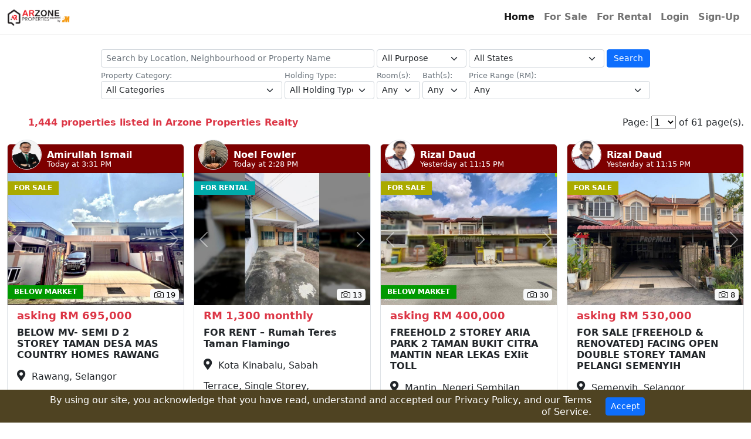

--- FILE ---
content_type: text/html; charset=UTF-8
request_url: https://arzone.my/dry-activewear-164026/
body_size: 17528
content:
<!DOCTYPE html>
<!--
Well, what are you doin here, peeking into the source code ?
.
..
...
.............................................................................
 ####           ####       ################     ###  #########      ###       
 ####           ####      #################   ####  ###########    #####      
 ####          ######     ###          ####  ####   ###            #####      
 ####          ######     ###          #### ####    ###           #######     
 ####         ########    #######      ### ####     ###########   ### ###     
 ####        ####  ####    #########   ### ###      ###########  ###  ####    
 ####        ###    ###         ####   #########    ###         ####   ###    
 ####       ####    ####         ###   #### #####   ###         ###     ###   
 ####       ###      ###        ####   ####   ####  ####       ####     ####   
  #############      ###############   ####    ###################       ###  
   ###########        ############     ####     #################        ####
.............................................................................
...
..
.
Brought to you by LASKEA Intelligence Sdn Bhd (Malaysia)
https://laskea.com/
hai@laskea.com
Copyright (C) since 2014
-->
<html lang="en">

<head>
	<!-- Meta, title, CSS, favicons, etc. -->
	<meta http-equiv="Content-Type" content="text/html; charset=UTF-8" />
	<meta charset="utf-8" />
	<meta http-equiv="X-UA-Compatible" content="IE=edge" />
		<meta name="mobile-web-app-capable" content="yes">
	<meta name="apple-mobile-web-app-capable" content="yes" />
	<meta name="viewport" content="width=device-width,  minimum-scale=1.0, initial-scale=1.0, shrink-to-fit=no, user-scalable=no">
	<meta name="customer" content="LASKEA Intelligence Sdn Bhd (Malaysia)" />
	<meta name="customer-website" content="arzone.my" />
	<meta name="copyright" content="LASKEA Intelligence Sdn Bhd (Malaysia)" />
	<meta name="generator" content="LASKEA Intelligence Sdn Bhd (Malaysia)" />
	<meta name="author" content="Ariffikri Bin Yaacob" />
	<meta name="author-email" content="haji[at]laskea.com" />
	<meta name="author-phone" content="+6010-3579015" />
	<meta name="website" content="http://propmall.co" />
	<meta name="email" content="hai[at]laskea.com" />	
	<meta name="distribution" content="global" />
	<meta name="rating" content="general" />
	<meta name="robots" content="ALL" />
		
	
	<link rel="icon" type="image/jpeg" sizes="500x500" href="/assets/img/logo-propmall-500x500-web-icon.jpg">
	<link rel="manifest" href="/manifest.json">

	<meta name="keywords" content="PropMall arzone.my" />
	<meta name="description" content="1,444 Properties Listed on Arzone Properties Realty, Your Real Estate Partner">
	
	<!-- Open Graph for Social Media -->
	<meta property="og:type" content="website"/>
	<meta property="og:title" content="1,444 Properties Listed on Arzone Properties Realty, Your Real Estate Partner"/>  
	<meta property="og:description" content="arzone.my"/>
	<meta property="og:url" content="https://arzone.my/dry-activewear-164026/"/>
	<meta property="og:image" content="https://cdn.propmall.net/media/img-agency/laskea-kartel-logo-104.png?1769956753"/>

	<!-- Open Graph for Twitter -->
	<meta name="twitter:card" content="summary_large_image">
	<meta property="twitter:domain" content="arzone.my">
	<meta property="twitter:url" content="https://arzone.my/dry-activewear-164026/">
	<meta name="twitter:title" content="1,444 Properties Listed on Arzone Properties Realty, Your Real Estate Partner">
	<meta name="twitter:description" content="arzone.my">
	<meta name="twitter:image" content="https://cdn.propmall.net/media/img-agency/laskea-kartel-logo-104.png?1769956753">

		<!-- Google Tag Manager Code -->
	<!-- DO NOT MODIFY Laskea -->
	<script>(function(w,d,s,l,i){w[l]=w[l]||[];w[l].push({'gtm.start':
new Date().getTime(),event:'gtm.js'});var f=d.getElementsByTagName(s)[0],
j=d.createElement(s),dl=l!='dataLayer'?'&l='+l:'';j.async=true;j.src=
'https://www.googletagmanager.com/gtm.js?id='+i+dl;f.parentNode.insertBefore(j,f);
})(window,document,'script','dataLayer','GTM-MJCSRKN2');</script>
	<!-- DO NOT MODIFY -->
	<!-- End Google Tag Manager Code -->
		<!-- Google Analytics Code -->
	<!-- DO NOT MODIFY Laskea -->
	<script async src="https://www.googletagmanager.com/gtag/js?id=G-20V46L3G3W"></script>
	<script>
	window.dataLayer = window.dataLayer || [];
	function gtag(){dataLayer.push(arguments);}
	gtag('js', new Date());

	gtag('config', 'G-20V46L3G3W', {
		'page_title' : '1,444 Properties Listed on Arzone Properties Realty, Your Real Estate Partner - ',
		'page_location': 'https://arzone.my/dry-activewear-164026',
		'page_path' : 'arzone.my/dry-activewear-164026'
	});
	</script>
	<!-- DO NOT MODIFY -->
	<!-- End Google Analytics Code -->
		<!-- Google Analytics Code -->
	<!-- DO NOT MODIFY Public -->
	<script async src="https://www.googletagmanager.com/gtag/js?id=G-5FHMDJQ3SP"></script>
	<script>
	window.dataLayer = window.dataLayer || [];
	function gtag(){dataLayer.push(arguments);}
	gtag('js', new Date());

	gtag('config', 'G-5FHMDJQ3SP', {
		'page_title' : '1,444 Properties Listed on Arzone Properties Realty, Your Real Estate Partner - ',
		'page_location': 'https://arzone.my/dry-activewear-164026',
		'page_path' : 'arzone.my/dry-activewear-164026'
	});
	</script>
	<!-- DO NOT MODIFY -->
	<!-- End Google Analytics Code -->
		<!-- Google Analytics Code -->
	<!-- DO NOT MODIFY Kartel -->
	<script async src="https://www.googletagmanager.com/gtag/js?id=G-DSSJ37SK0N"></script>
	<script>
	window.dataLayer = window.dataLayer || [];
	function gtag(){dataLayer.push(arguments);}
	gtag('js', new Date());

	gtag('config', 'G-DSSJ37SK0N', {
		'page_title' : '1,444 Properties Listed on Arzone Properties Realty, Your Real Estate Partner - ',
		'page_location': 'https://arzone.my/dry-activewear-164026',
		'page_path' : 'arzone.my/dry-activewear-164026'
	});
	</script>
	<!-- DO NOT MODIFY -->
	<!-- End Google Analytics Code -->
		
	<title>1,444 Properties Listed on Arzone Properties Realty, Your Real Estate Partner - arzone.my</title>
	
		<link rel="stylesheet" href="https://arzone.my/assets/bootstrap/css/bootstrap.min.css">
	<link rel="stylesheet" href="https://arzone.my/assets/fonts/fontawesome-all.min.css">
    <link rel="stylesheet" href="https://arzone.my/assets/fonts/ionicons.min.css">
	<link rel="stylesheet" href="https://arzone.my/assets/css/laskea-app.css?1769956753">

	
	</head>
		<body>
	<!-- Google Tag Manager Code (noscript) -->
	<!-- DO NOT MODIFY Laskea -->
	<noscript><iframe src="https://www.googletagmanager.com/ns.html?id=GTM-MJCSRKN2"
height="0" width="0" style="display:none;visibility:hidden"></iframe></noscript>
	<!-- DO NOT MODIFY -->
	<!-- End Google Tag Manager Code -->
	<nav class="navbar navbar-light navbar-expand-md bg-white text-nowrap py-1 py-md-2 " style="border-bottom: 1px solid #dddddd;">
	<div class="container-fluid"><a class="navbar-brand" href="/"><img class="img-fluid" src="https://cdn.propmall.net/media/img-agency/laskea-kartel-logo-104.png" style="height: 2.0rem;"></a><button data-bs-toggle="collapse" class="navbar-toggler shadow-none px-1" data-bs-target="#NavMenu"><span class="visually-hidden">Toggle navigation</span><span class="navbar-toggler-icon" style="font-size: 1.0rem;"></span></button>
		<div class="collapse navbar-collapse border-0 shadow-none" id="NavMenu">
			<ul class="navbar-nav ms-auto">
				<li class="nav-item"><a class="nav-link text-nowrap active fw-bold" href="/">Home</a></li>
				<li class="nav-item"><a class="nav-link text-nowrap fw-semibold" href="/sale">For Sale</a></li>
				<li class="nav-item"><a class="nav-link text-nowrap fw-semibold" href="/rent">For Rental</a></li>
								<li class="nav-item"><a class="nav-link text-nowrap fw-semibold" href="/login">Login</a></li>
				<li class="nav-item"><a class="nav-link text-nowrap fw-semibold" href="/signup">Sign-Up</a></li>
			</ul>
		</div>
	</div>
</nav>
		<div class="container-fluid py-2">
	<form id="FormSearch" action="/search" method="get" name="FormSearch" onsubmit="return false;">
		<div class="row justify-content-center">
			<div class="col-lg-10 col-xl-9 col-xxl-8 my-2 my-md-3">
				<div class="row gx-1">
					<div class="col-10 col-md-7 col-xl-6 mb-1"><input id="FormSearchInputStr" class="form-control form-control-sm" type="text" name="str" value="" required="" placeholder="Search by Location, Neighbourhood or Property Name"></div>
					<div class="col-2 d-md-none mb-1"><button id="FormSearchBtnSearch2" class="btn btn-primary btn-sm w-100" type="button"><i class="fas fa-search"></i></button></div>
					<div class="col-12 text-danger d-md-none mb-1" style="font-size: 0.85rem;"><span id="SpanSearchFilterShow" class=" d-none">Show Filters&nbsp;<i class="fas fa-arrow-alt-circle-down"></i></span><span id="SpanSearchFilterHide" class=" ">Hide Filters&nbsp;<i class="fas fa-arrow-alt-circle-up"></i></span></div>
					<div id="DivColSearchFilterSelectFor" class="col-6 col-md-2 d-md-block mb-1 ">
						<p class="text-secondary d-md-none mb-0" style="font-size: 0.8rem;">Sale/Rent:</p><select id="FormSearchSelectFor" class="form-select form-select-sm" name="for">
							<option value="">All Purpose</option>
							<option value="sale" >For Sale</option>
							<option value="rent" >For Rental</option>
							<!--option value="project" >New Project</option -->
						</select>
					</div>
					<div id="DivColSearchFilterSelectState" class="col-6 col-md-2 col-xl-3 d-md-block mb-1 ">
						<p class="text-secondary d-md-none mb-0" style="font-size: 0.8rem;">State:</p><select  id="FormSearchSelectState"class="form-select form-select-sm" name="state">
							<option value="">All States</option>
							<option value="johor" >Johor</option>
							<option value="kedah" >Kedah</option>
							<option value="kelantan" >Kelantan</option>
							<option value="kuala-lumpur" >Kuala Lumpur</option>
							<option value="labuan" >Labuan</option>
							<option value="melaka" >Melaka</option>
							<option value="negeri-sembilan" >Negeri Sembilan</option>
							<option value="pahang" >Pahang</option>
							<option value="perak" >Perak</option>
							<option value="perlis" >Perlis</option>
							<option value="pulau-pinang" >Pulau Pinang</option>
							<option value="putrajaya" >Putrajaya</option>
							<option value="sabah" >Sabah</option>
							<option value="sarawak" >Sarawak</option>
							<option value="selangor" >Selangor</option>
							<option value="terengganu" >Terengganu</option>
						</select>
					</div>
					<div class="col-1 d-none d-md-block mb-1"><button id="FormSearchBtnSearch1" class="btn btn-primary btn-sm w-100" type="button">Search</button></div>
				</div>
				<div id="DivRowSearchFilterOthers" class="row gx-1 d-md-flex ">
					<div class="col-6 col-md-2 col-xl-4 mb-1">
						<p class="text-secondary mb-0" style="font-size: 0.8rem;">Property Category:</p><select id="FormSearchSelectCategory" class="form-select form-select-sm" name="category">
							<option value="">All Categories</option>
							<option value="highrise" >Apartment / Condo (Highrise)</option>
							<option value="landed" >House / Bungalow (Landed)</option>
							<option value="commercial" >Commercial / Office / Industry / Building</option>
							<option value="land" >Land</option>
							<option value="hotelresort" >Hotel / Resort / Homestay</option>
						</select>
					</div>
					<div class="col-6 col-md-2 mb-1">
						<p class="text-secondary mb-0" style="font-size: 0.8rem;">Holding Type:</p><select id="FormSearchSelectLotType" class="form-select form-select-sm" name="lottype">
							<option value="">All Holding Types</option>
														<option value="freehold" >Freehold</option>
							<option value="leasehold" >Leasehold</option>
							<option value="nonbumi" >Non-Bumi</option>
							<option value="bumi" >Bumi</option>
							<option value="malayreserve" >Malay Reserve</option>
							<option value="customary" >Customary Land</option>
							<option value="freehold-nonbumi" >Freehold & Non-Bumi</option>
							<option value="freehold-bumi" >Freehold & Bumi</option>
							<option value="freehold-malayreserve" >Freehold & Malay Reserve</option>
							<option value="freehold-customary" >Freehold & Customary Land</option>
							<option value="leasehold-nonbumi" >Leasehold & Non-Bumi</option>
							<option value="leasehold-bumi" >Leasehold & Bumi</option>
							<option value="leasehold-malayreserve" >Leasehold & Malay Reserve</option>
							<option value="leasehold-customary" >Leasehold & Customary Land</option>
													</select>
					</div>
					<div class="col-3 col-md-2 col-xl-1 mb-1">
						<p class="text-secondary mb-0" style="font-size: 0.8rem;">Room(s):</p><select id="FormSearchSelectRoom" class="form-select form-select-sm" name="room">
							<option value="">Any</option>
														<option value="1-3" >1-3</option>
							<option value="4-6" >4-6</option>
							<option value="7-10" >7-10</option>
							<option value="10-999999999" >&gt; 10</option>
													</select>
					</div>
					<div class="col-3 col-md-2 col-xl-1 mb-1">
						<p class="text-secondary mb-0" style="font-size: 0.8rem;">Bath(s):</p><select id="FormSearchSelectBath" class="form-select form-select-sm" name="bath">
							<option value="">Any</option>
														<option value="1-3" >1-3</option>
							<option value="4-6" >4-6</option>
							<option value="7-10" >7-10</option>
							<option value="10-999999999" >&gt; 10</option>
													</select>
					</div>
					<div class="col mb-1">
						<p class="text-secondary mb-0" style="font-size: 0.8rem;">Price Range (RM):</p><select id="FormSearchSelectPrice" class="form-select form-select-sm" name="price">
							<option value="">Any</option>
														<option value="0.00-250000.00" >up to RM 250k</option>
							<option value="250000.01-500000.00" >above RM 250k to RM 500k</option>
							<option value="500000.01-750000.00" >above RM 500k to RM 750k</option>
							<option value="750000.01-1000000.00" >above RM 750k to RM 1m</option>
							<option value="1000000.01-2500000.00" >above RM 1m to RM 2.5m</option>
							<option value="2500000.01-5000000.00" >above RM 2.5m to RM 5m</option>
							<option value="5000000.01-7500000.00" >above RM 5m to RM 7.5m</option>
							<option value="7500000.01-10000000.00" >above RM 7.5m to RM 10m</option>
							<option value="10000000.01-999999999999999.99" >above RM 10m</option>
													</select>
					</div>
					<div class="col-1 d-none"></div>
				</div>
			</div>
		</div>
	</form>
</div>

<script>

const arLotType = [
					{	value: '',							desc: 'All Holding Types' 			},
					{	value: 'freehold',					desc: 'Freehold'					},
					{	value: 'leasehold',					desc: 'Leasehold'					},
					{	value: 'nonbumi',					desc: 'Non-Bumi'					},
					{	value: 'bumi',						desc: 'Bumi'						},
					{	value: 'malayreserve',				desc: 'Malay Reserve'				},
					{	value: 'customary',					desc: 'Customary Land'				},
					{	value: 'freehold-nonbumi',			desc: 'Freehold & Non-Bumi'			},
					{	value: 'freehold-bumi',				desc: 'Freehold & Bumi'				},
					{	value: 'freehold-malayreserve',		desc: 'Freehold & Malay Reserve'	},
					{	value: 'freehold-customary',		desc: 'Freehold & Customary'		},
					{	value: 'leasehold-nonbumi',			desc: 'Leasehold & Non-Bumi'		},
					{	value: 'leasehold-bumi',			desc: 'Leasehold & Bumi'			},
					{	value: 'leasehold-malayreserve',	desc: 'Leasehold & Malay Reserve'	},
					{	value: 'leasehold-customary',		desc: 'Leasehold & Customary Land'	},
				];


const arRoom = [
					{	value: '',				desc: 'Any'			},
					{	value: '1-3',			desc: '1-3'			},
					{	value: '4-6',			desc: '4-6'			},
					{	value: '7-10',			desc: '7-10' 		},
					{	value: '10-999999999',	desc: '> 10'		},
				];


const arPriceRange = [
					{	value: '',									desc: 'Any'							},
					{	value: '0.00-250000.00',					desc: 'up to RM 250k'				},
					{	value: '250000.01-500000.00',				desc: 'above RM 250k to RM 500k'	},
					{	value: '500000.01-750000.00',				desc: 'above RM 500k to RM 750k'	},
					{	value: '750000.01-1000000.00',				desc: 'above RM 750k to RM 1m'		},
					{	value: '1000000.01-2500000.00',				desc: 'above RM 1m to RM 2.5m'		},
					{	value: '2500000.01-5000000.00',				desc: 'above RM 2.5m to RM 5m'		},
					{	value: '5000000.01-7500000.00',				desc: 'above RM 5m to RM 7.5m'		},
					{	value: '7500000.01-10000000.00',			desc: 'above RM 7.5m to RM 10m'		},
					{	value: '10000000.01-999999999999999.99',	desc: 'above RM 10m'				},
				];


const coFormSearch = document.getElementById('FormSearch');

if ( coFormSearch !== null && typeof coFormSearch == "object" ){

	const coFormSearchInputStr = document.getElementById('FormSearchInputStr');

	const coFormSearchSelectFor = document.getElementById('FormSearchSelectFor');

	const coFormSearchSelectCategory = document.getElementById('FormSearchSelectCategory');

	const coFormSearchSelectLotType = document.getElementById('FormSearchSelectLotType');

	const coFormSearchSelectRoom = document.getElementById('FormSearchSelectRoom');

	const coFormSearchSelectBath = document.getElementById('FormSearchSelectBath');

	const coFormSearchSelectPrice = document.getElementById('FormSearchSelectPrice');


	let vNowValueFormSearchSelectFor = '';



	coFormSearchSelectFor.addEventListener( 'change', function( oEvent ){

		if ( coFormSearchSelectFor.value == 'project' ){

			for ( let i = 0; i < coFormSearchSelectCategory.options.length; i++ ){

				if ( coFormSearchSelectCategory.options[i].value == 'hotelresort' ){

					coFormSearchSelectCategory.options[i].remove();

				}

			}

		}
		else {

			if (
				vNowValueFormSearchSelectFor == 'project' 
				){

				coFormSearchSelectCategory.options.add( new Option( 'Hotel / Resort / Homestay', 'hotelresort' ) );

			}

		}


		if ( coFormSearchSelectFor.value == 'rent' ){

			coFormSearchSelectLotType.options.length = 0;
			coFormSearchSelectLotType.options.add( new Option( 'All Holding Types', '' ) );

			coFormSearchSelectPrice.options.length = 0;
			coFormSearchSelectPrice.options.add( new Option( 'Any', '' ) );

		}
		else {

			if (
				vNowValueFormSearchSelectFor == 'rent' 
				){

				coFormSearchSelectLotType.options.length = 0;

				for ( let i = 0; i < arLotType.length; i++ ){

					coFormSearchSelectLotType.options.add( new Option( arLotType[i].desc, arLotType[i].value ) );

				}

				coFormSearchSelectPrice.options.length = 0;

				for ( let i = 0; i < arPriceRange.length; i++ ){

					coFormSearchSelectPrice.options.add( new Option( arPriceRange[i].desc, arPriceRange[i].value ) );

				}

			}

		}

		vNowValueFormSearchSelectFor = coFormSearchSelectFor.value;

	});

	coFormSearchSelectCategory.addEventListener( 'change', function( oEvent ){

		if ( coFormSearchSelectFor.value != 'rent' ){
			/*
			coFormSearchSelectLotType.options.length = 0;

			for (let i = 0; i < arLotType.length; i++ ){

				coFormSearchSelectLotType.options.add( new Option( arLotType[i].desc, arLotType[i].value ) );

			}
			*/
		}

		if ( 
			coFormSearchSelectCategory.value == 'commercial'	||
			coFormSearchSelectCategory.value == 'land'
			){

			coFormSearchSelectRoom.options.length = 0;
			coFormSearchSelectBath.options.length = 0;

			coFormSearchSelectRoom.options.add( new Option( 'Any', '' ) );

			coFormSearchSelectBath.options.add( new Option( 'Any', '' ) );


		}
		else {

			let vIndexRoom = coFormSearchSelectRoom.selectedIndex;
			let vIndexBath = coFormSearchSelectBath.selectedIndex;

			coFormSearchSelectRoom.options.length = 0;
			coFormSearchSelectBath.options.length = 0;

			for (let i = 0; i < arRoom.length; i++ ){

				coFormSearchSelectRoom.options.add( new Option( arRoom[i].desc, arRoom[i].value ) );

				coFormSearchSelectBath.options.add( new Option( arRoom[i].desc, arRoom[i].value ) );

			}

			coFormSearchSelectRoom.selectedIndex = vIndexRoom;
			coFormSearchSelectBath.selectedIndex = vIndexBath;

		}

	});


	const coFormSearchBtnSearch1 = document.getElementById('FormSearchBtnSearch1');
	const coFormSearchBtnSearch2 = document.getElementById('FormSearchBtnSearch2');

	coFormSearchInputStr.addEventListener( 'keydown', function ( oEvent ) {
		
		if (
			oEvent.keyCode == 13
			&&
			!oEvent.shiftKey  
			){

			oEvent.preventDefault();

			fFormSearchSubmit( coFormSearch );

			return false;
		}
		
	} );


	coFormSearchBtnSearch1.addEventListener( 'click', function( oEvent ){
		fFormSearchSubmit( coFormSearch );
	});

	coFormSearchBtnSearch2.addEventListener( 'click', function( oEvent ){
		fFormSearchSubmit( coFormSearch );
	});


	const coSpanSearchFilterShow = document.getElementById('SpanSearchFilterShow');
	const coSpanSearchFilterHide = document.getElementById('SpanSearchFilterHide');

	const coDivColSearchFilterSelectFor = document.getElementById('DivColSearchFilterSelectFor');
	const coDivColSearchFilterSelectState = document.getElementById('DivColSearchFilterSelectState');
	const coDivRowSearchFilterOthers = document.getElementById('DivRowSearchFilterOthers');

	coSpanSearchFilterShow.addEventListener( 'click', function( oEvent ){

		document.cookie = "LaskeaWebsitearzonemyShowSearchFilter=YES; expires=Sat, 2 May 2026 12:00:00 UTC; path=/";

		coDivColSearchFilterSelectFor.classList.remove('d-none');
		coDivColSearchFilterSelectState.classList.remove('d-none');
		coDivRowSearchFilterOthers.classList.remove('d-none');

		coSpanSearchFilterHide.classList.remove('d-none');
		coSpanSearchFilterShow.classList.add('d-none');

	});

	coSpanSearchFilterHide.addEventListener( 'click', function( oEvent ){

		document.cookie = "LaskeaWebsitearzonemyShowSearchFilter=NO; expires=Sat, 2 May 2026 12:00:00 UTC; path=/";

		coDivColSearchFilterSelectFor.classList.add('d-none');
		coDivColSearchFilterSelectState.classList.add('d-none');
		coDivRowSearchFilterOthers.classList.add('d-none');

		coSpanSearchFilterHide.classList.add('d-none');
		coSpanSearchFilterShow.classList.remove('d-none');
	});

}

/*
https://domain.com/search/for:sale/state:selangor/category:landed/lottype:nonbumi/room:1-3/bath:1-3/price:500000.01-750000.00/str:shah
*/

function fGenerateUrlSearch(){

	let vUrlSearch = window.location.origin;

	let vUrlCurrentPath = window.location.pathname;

	let vUrlSearchPath = '/';

	if ( vUrlCurrentPath.indexOf('/search') > -1 ){
		vUrlSearchPath = '/search';
	}
	else if ( vUrlCurrentPath.indexOf('/sale') > -1 ){
		vUrlSearchPath = '/sale';
	}
	else if ( vUrlCurrentPath.indexOf('/rent') > -1 ){
		vUrlSearchPath = '/rent';
	}
	else if ( vUrlCurrentPath.indexOf('/project') > -1 ){
		vUrlSearchPath = '/project';
	}
	else {
		vUrlSearchPath = '';
	}

	vUrlSearch += vUrlSearchPath;
	

	if ( vUrlSearchPath == '/search' ){

		if ( coFormSearch.elements['for'].value != '' ){
			vUrlSearch += '/for:' + coFormSearch.elements['for'].value;
		}

		if ( coFormSearch.elements['state'].value != '' ){
			vUrlSearch += '/state:' + coFormSearch.elements['state'].value;
		}

		if ( coFormSearch.elements['category'].value != '' ){
			vUrlSearch += '/category:' + coFormSearch.elements['category'].value;
		}

		if ( coFormSearch.elements['lottype'].value != '' ){
			vUrlSearch += '/lottype:' + coFormSearch.elements['lottype'].value;
		}

		if ( coFormSearch.elements['room'].value != '' ){
			vUrlSearch += '/room:' + coFormSearch.elements['room'].value;
		}

		if ( coFormSearch.elements['bath'].value != '' ){
			vUrlSearch += '/bath:' + coFormSearch.elements['bath'].value;
		}

		if ( coFormSearch.elements['price'].value != '' ){
			vUrlSearch += '/price:' + coFormSearch.elements['price'].value;
		}

		if ( coFormSearch.elements['str'].value != '' ){
			vUrlSearch += '/str:' + coFormSearch.elements['str'].value;
		}

	}

	return vUrlSearch;
}


function fFormSearchSubmit( coFormSearch ){

	let vUrlSearch = window.location.origin + '/search';

	
	if (
		coFormSearch.elements['for'].value 		== '' 	&&
		coFormSearch.elements['state'].value 	== '' 	&&
		coFormSearch.elements['category'].value == '' 	&&
		coFormSearch.elements['lottype'].value 	== ''	&&
		coFormSearch.elements['room'].value 	== ''	&&
		coFormSearch.elements['bath'].value 	== ''	&&
		coFormSearch.elements['price'].value 	== ''	&&
		coFormSearch.elements['str'].value 		== '' 
		){
		
		alert('Please specify your search, either by Location, Neighbourhood or Property Name.');
		return false;

	}

	


	if ( coFormSearch.elements['for'].value != '' ){
		vUrlSearch += '/for:' + coFormSearch.elements['for'].value;
	}

	if ( coFormSearch.elements['state'].value != '' ){
		vUrlSearch += '/state:' + coFormSearch.elements['state'].value;
	}

	if ( coFormSearch.elements['category'].value != '' ){
		vUrlSearch += '/category:' + coFormSearch.elements['category'].value;
	}

	if ( coFormSearch.elements['lottype'].value != '' ){
		vUrlSearch += '/lottype:' + coFormSearch.elements['lottype'].value;
	}

	if ( coFormSearch.elements['room'].value != '' ){
		vUrlSearch += '/room:' + coFormSearch.elements['room'].value;
	}

	if ( coFormSearch.elements['bath'].value != '' ){
		vUrlSearch += '/bath:' + coFormSearch.elements['bath'].value;
	}

	if ( coFormSearch.elements['price'].value != '' ){
		vUrlSearch += '/price:' + coFormSearch.elements['price'].value;
	}

	if ( coFormSearch.elements['str'].value != '' ){
		vUrlSearch += '/str:' + coFormSearch.elements['str'].value;
	}

	window.location.href = encodeURI( vUrlSearch );

}

function fGoSearchPage( vPageNum ){

	if ( !vPageNum ) vPageNum = 1;
	
	let vUrlSearch = fGenerateUrlSearch() + '/page:' + vPageNum;

	window.location.href = encodeURI( vUrlSearch );

}


</script>

<div class="container-fluid">
	<div class="row">
		<div class="col-12 col-md-7 align-self-center ps-md-4 ps-lg-5 mb-1 mb-md-0" style="line-height: 1.0rem;"><span class="fw-semibold text-danger">
		1,444				
		properties listed in Arzone Properties Realty		
				</span></div>
        <div class="col-12 col-md-5 text-nowrap text-end align-self-center"><span>
        	Page:
        	<select id="SelectPager">
        						<option value="1" selected>1</option>
								<option value="2" >2</option>
								<option value="3" >3</option>
								<option value="4" >4</option>
								<option value="5" >5</option>
								<option value="6" >6</option>
								<option value="7" >7</option>
								<option value="8" >8</option>
								<option value="9" >9</option>
								<option value="10" >10</option>
								<option value="11" >11</option>
								<option value="12" >12</option>
								<option value="13" >13</option>
								<option value="14" >14</option>
								<option value="15" >15</option>
								<option value="16" >16</option>
								<option value="17" >17</option>
								<option value="18" >18</option>
								<option value="19" >19</option>
								<option value="20" >20</option>
								<option value="21" >21</option>
								<option value="22" >22</option>
								<option value="23" >23</option>
								<option value="24" >24</option>
								<option value="25" >25</option>
								<option value="26" >26</option>
								<option value="27" >27</option>
								<option value="28" >28</option>
								<option value="29" >29</option>
								<option value="30" >30</option>
								<option value="31" >31</option>
								<option value="32" >32</option>
								<option value="33" >33</option>
								<option value="34" >34</option>
								<option value="35" >35</option>
								<option value="36" >36</option>
								<option value="37" >37</option>
								<option value="38" >38</option>
								<option value="39" >39</option>
								<option value="40" >40</option>
								<option value="41" >41</option>
								<option value="42" >42</option>
								<option value="43" >43</option>
								<option value="44" >44</option>
								<option value="45" >45</option>
								<option value="46" >46</option>
								<option value="47" >47</option>
								<option value="48" >48</option>
								<option value="49" >49</option>
								<option value="50" >50</option>
								<option value="51" >51</option>
								<option value="52" >52</option>
								<option value="53" >53</option>
								<option value="54" >54</option>
								<option value="55" >55</option>
								<option value="56" >56</option>
								<option value="57" >57</option>
								<option value="58" >58</option>
								<option value="59" >59</option>
								<option value="60" >60</option>
								<option value="61" >61</option>
							</select> of 61 page(s).</span>
		</div>
    </div>
</div>

<script>

const coSelectPager = document.getElementById('SelectPager');

coSelectPager.addEventListener( 'change', function( oEvent ){

	fGoSearchPage( coSelectPager.value );

});

</script>

<div class="container-fluid mt-4 mb-4">
		<div id="DivRowBodyContent" class="row row-cols-1 row-cols-sm-2 row-cols-md-3 row-cols-xl-4 px-sm-1" style="min-height: 40rem;">
				<div class="col d-flex px-sm-1 px-md-2 mb-5 border-0">
			<div class="card border rounded">
				<div class="card-header position-relative text-bg-warning" style="background-color: #7d0000 !important; min-height: 2.0rem;"><a href="/Amirullah"><img class="border rounded-circle position-absolute " src="https://cdn.propmall.net/media/img-agent/agent-105415-6884899b0e95c6.42494429.jpg?1753516445" loading="eager" style="width: 3.2rem;height: 3.2rem;top: -0.5rem;left: 0.45rem;"></a>					<div style="margin-left: 3.2rem;"><a class="fw-semibold link-dark text-decoration-none" href="/Amirullah"><p class="fw-semibold text-white" style="font-size: 1.0rem;line-height: 1.2rem;margin-bottom: 0.1rem !important;">Amirullah Ismail</p></a>						<p class="lead mb-0 text-white" style="line-height: 0.8rem;font-size: 0.8rem;">Today at 3:31 PM</p>
					</div>
				</div>
				<div class="card-body p-0">
					<div class="position-relative overflow-hidden">
						<div class="carousel slide" data-bs-ride="false" data-bs-keyboard="false" id="carousel-listing-photo-134651" style="overflow: hidden;">
							<div class="carousel-inner">
																<div class="carousel-item active"><img class="w-100 d-block " src="https://cdn.propmall.net/media/img-property/list-134651/list-134651-01-697f003f659971.22272431.jpg?1769930824" loading="eager"></div>
																<div class="carousel-item "><img class="w-100 d-block img-loading-lazy" src="https://cdn.propmall.net/media/img-property/list-134651/list-134651-02-697f003fd4a5b8.04229081.jpg?1769930824" loading="lazy"></div>
																<div class="carousel-item "><img class="w-100 d-block img-loading-lazy" src="https://cdn.propmall.net/media/img-property/list-134651/list-134651-03-697f004063f559.99619460.jpg?1769930824" loading="lazy"></div>
																<div class="carousel-item "><img class="w-100 d-block img-loading-lazy" src="https://cdn.propmall.net/media/img-property/list-134651/list-134651-04-697f0040ce2da8.11285413.jpg?1769930824" loading="lazy"></div>
																<div class="carousel-item "><img class="w-100 d-block img-loading-lazy" src="https://cdn.propmall.net/media/img-property/list-134651/list-134651-05-697f00414602d1.16035449.jpg?1769930824" loading="lazy"></div>
																<div class="carousel-item "><img class="w-100 d-block img-loading-lazy" src="https://cdn.propmall.net/media/img-property/list-134651/list-134651-06-697f0041c9c6a1.86915049.jpg?1769930824" loading="lazy"></div>
																<div class="carousel-item "><img class="w-100 d-block img-loading-lazy" src="https://cdn.propmall.net/media/img-property/list-134651/list-134651-07-697f0042497d16.21962922.jpg?1769930824" loading="lazy"></div>
																<div class="carousel-item "><img class="w-100 d-block img-loading-lazy" src="https://cdn.propmall.net/media/img-property/list-134651/list-134651-08-697f0042c61656.21572359.jpg?1769930824" loading="lazy"></div>
																<div class="carousel-item "><img class="w-100 d-block img-loading-lazy" src="https://cdn.propmall.net/media/img-property/list-134651/list-134651-09-697f00433b1156.18719632.jpg?1769930824" loading="lazy"></div>
																<div class="carousel-item "><img class="w-100 d-block img-loading-lazy" src="https://cdn.propmall.net/media/img-property/list-134651/list-134651-10-697f0043bd53b0.80290245.jpg?1769930824" loading="lazy"></div>
																<div class="carousel-item "><img class="w-100 d-block img-loading-lazy" src="https://cdn.propmall.net/media/img-property/list-134651/list-134651-11-697f00443fdbb0.70693336.jpg?1769930824" loading="lazy"></div>
																<div class="carousel-item "><img class="w-100 d-block img-loading-lazy" src="https://cdn.propmall.net/media/img-property/list-134651/list-134651-12-697f0044aae877.20563417.jpg?1769930824" loading="lazy"></div>
																<div class="carousel-item "><img class="w-100 d-block img-loading-lazy" src="https://cdn.propmall.net/media/img-property/list-134651/list-134651-13-697f0045392cf8.84912580.jpg?1769930824" loading="lazy"></div>
																<div class="carousel-item "><img class="w-100 d-block img-loading-lazy" src="https://cdn.propmall.net/media/img-property/list-134651/list-134651-14-697f0045b539f8.87204853.jpg?1769930824" loading="lazy"></div>
																<div class="carousel-item "><img class="w-100 d-block img-loading-lazy" src="https://cdn.propmall.net/media/img-property/list-134651/list-134651-15-697f0046502759.40277826.jpg?1769930824" loading="lazy"></div>
																<div class="carousel-item "><img class="w-100 d-block img-loading-lazy" src="https://cdn.propmall.net/media/img-property/list-134651/list-134651-16-697f0046beaa33.31969988.jpg?1769930824" loading="lazy"></div>
																<div class="carousel-item "><img class="w-100 d-block img-loading-lazy" src="https://cdn.propmall.net/media/img-property/list-134651/list-134651-17-697f0047481ab5.56636475.jpg?1769930824" loading="lazy"></div>
																<div class="carousel-item "><img class="w-100 d-block img-loading-lazy" src="https://cdn.propmall.net/media/img-property/list-134651/list-134651-18-697f0047b2daa9.31811458.jpg?1769930824" loading="lazy"></div>
																<div class="carousel-item "><img class="w-100 d-block img-loading-lazy" src="https://cdn.propmall.net/media/img-property/list-134651/list-134651-19-697f00482d2467.95694656.jpg?1769930824" loading="lazy"></div>
															</div>
							<div><a class="carousel-control-prev justify-content-start" href="#carousel-listing-photo-134651" role="button" data-bs-slide="prev"><span class="carousel-control-prev-icon"></span><span class="visually-hidden">Previous</span></a><a class="carousel-control-next justify-content-end" style="width: 85%;" href="#carousel-listing-photo-134651" role="button" data-bs-slide="next"><span class="carousel-control-next-icon"></span><span class="visually-hidden">Next</span></a></div>
						</div>
						<span class="badge bg-light d-flex align-items-center position-absolute user-select-none" style="right: 0.5rem;bottom: 0.5rem;font-weight: 500;font-size: 0.8rem;line-height: 0.7rem;color: #000000;padding: 0.125rem 0.4rem;border-radius: 0.28rem;"><svg xmlns="http://www.w3.org/2000/svg" width="1em" height="1em" fill="currentColor" viewBox="0 0 16 16" class="bi bi-camera" style="font-size: 1.0rem;line-height: 0.8rem;">
								<path d="M15 12a1 1 0 0 1-1 1H2a1 1 0 0 1-1-1V6a1 1 0 0 1 1-1h1.172a3 3 0 0 0 2.12-.879l.83-.828A1 1 0 0 1 6.827 3h2.344a1 1 0 0 1 .707.293l.828.828A3 3 0 0 0 12.828 5H14a1 1 0 0 1 1 1v6zM2 4a2 2 0 0 0-2 2v6a2 2 0 0 0 2 2h12a2 2 0 0 0 2-2V6a2 2 0 0 0-2-2h-1.172a2 2 0 0 1-1.414-.586l-.828-.828A2 2 0 0 0 9.172 2H6.828a2 2 0 0 0-1.414.586l-.828.828A2 2 0 0 1 3.172 4H2z"></path>
								<path d="M8 11a2.5 2.5 0 1 1 0-5 2.5 2.5 0 0 1 0 5zm0 1a3.5 3.5 0 1 0 0-7 3.5 3.5 0 0 0 0 7zM3 6.5a.5.5 0 1 1-1 0 .5.5 0 0 1 1 0z"></path>
							</svg>&nbsp;19</span>
												<span class="badge border rounded-0 border-0 position-absolute start-0 user-select-none" style="font-size: 0.75rem;padding: 0.35rem 0.7rem;top: 0.85rem;background: #aa0;">FOR SALE</span>
												<span class="badge border rounded-0 border-0 position-absolute start-0 user-select-none" style="font-size: 0.75rem;padding: 0.35rem 0.7rem;background: #090;bottom: 0.7rem;">BELOW MARKET</span>
												<div class="position-absolute user-select-none top-0 end-0 p-0" style="width: 3px;height: 6px;background: #8cd600;"><span style="font-size: 1px;line-height: 1px;"></span></div>
											</div>
					<div class="my-2 mx-3">
						<h6 class="fw-semibold text-danger" style="font-size: 1.1rem;">asking RM 695,000</h6>
						<h6 class="fw-semibold text-dark mb-3">BELOW MV- SEMI D 2 STOREY TAMAN DESA MAS COUNTRY HOMES RAWANG</h6>
						<p class="mb-3" style="line-height: 1.2rem;margin-left: 1.5rem;"><i class="fas fa-map-marker-alt" style="font-size: 1.2rem; margin-left: -1.5rem;"></i>&nbsp;<span style="margin-left: 0.35rem;">Rawang, Selangor</span></p>
						<p class="mb-0" style="line-height: 1.2rem;">Semi-D, Two Storeys, Leasehold, Bumi Lot, Intermediate</p>
					</div>
				</div>
				<div class="card-footer p-0 bg-white border-top-0">
					<div class="row">
						<div class="col mx-3 pb-2">
														<p class="mt-1 mb-0 text-nowrap" style="line-height: 1.2rem;"><i class="far fa-object-group"></i>&nbsp; Built-up Size : 2,100 sqft</p>
														<p class="mt-1 mb-0 text-nowrap" style="line-height: 1.2rem;"><i class="far fa-folder"></i>&nbsp; Land Area&nbsp; &nbsp; &nbsp;: 2,625 sqft</p>
														<p class="mt-2 mb-0" style="line-height: 1.2rem;">
																<span class="text-nowrap"><i class="fas fa-bed text-muted me-2"></i> 4 Rooms&nbsp; &nbsp;&nbsp;</span>
																<span class="text-nowrap">&nbsp;<i class="fas fa-bath text-muted"></i>&nbsp; &nbsp;3 Bathrooms</span>
															</p>
													</div>
					</div>
					<div class="row gx-0">
						<div class="col d-sm-none py-0"><a class="btn btn-sm text-nowrap fw-normal border rounded-0 w-100 py-2" role="button" href="tel:+60139888606"><span class="text-nowrap text-primary">Call&nbsp;&nbsp;<i class="fas fa-phone"></i></span></a></div>
						<div class="col py-0"><a class="btn btn-sm text-nowrap fw-normal border rounded-0 w-100 py-2" role="button" target="_blank" href="https://wa.me/60139888606?text=Hello+Amirullah+Ismail%2C%0A%0AI%27m+interested+in+the+property+that+you+advertise+at+website%0Ahttps%3A%2F%2Farzone.my%2Flist%2Fbelow-mv--semi-d-2-storey-taman-desa-mas-country-homes-rawang-134651%0Aand+I+would+love+to+visit+this+property.%0A%0A+My+name+is+%3A+"><span class="text-nowrap text-success">WhatsApp&nbsp;&nbsp;<i class="fab fa-whatsapp"></i></span></a></div>
						<div class="col py-0"><a class="btn btn-sm text-nowrap fw-normal border rounded-0 w-100 py-2" role="button" href="/list/below-mv--semi-d-2-storey-taman-desa-mas-country-homes-rawang-134651"><span class="text-nowrap" style="color: #cc9900;">Details&nbsp;&nbsp;<i class="fas fa-crosshairs"></i></span></a></div>
					</div>
				</div>
			</div>
		</div>
				<div class="col d-flex px-sm-1 px-md-2 mb-5 border-0">
			<div class="card border rounded">
				<div class="card-header position-relative text-bg-warning" style="background-color: #7d0000 !important; min-height: 2.0rem;"><a href="/noel9532"><img class="border rounded-circle position-absolute " src="https://cdn.propmall.net/media/img-agent/agent-108200-6900c45f35f056.42130555.jpg?1761657951" loading="eager" style="width: 3.2rem;height: 3.2rem;top: -0.5rem;left: 0.45rem;"></a>					<div style="margin-left: 3.2rem;"><a class="fw-semibold link-dark text-decoration-none" href="/noel9532"><p class="fw-semibold text-white" style="font-size: 1.0rem;line-height: 1.2rem;margin-bottom: 0.1rem !important;">Noel Fowler</p></a>						<p class="lead mb-0 text-white" style="line-height: 0.8rem;font-size: 0.8rem;">Today at 2:28 PM</p>
					</div>
				</div>
				<div class="card-body p-0">
					<div class="position-relative overflow-hidden">
						<div class="carousel slide" data-bs-ride="false" data-bs-keyboard="false" id="carousel-listing-photo-134641" style="overflow: hidden;">
							<div class="carousel-inner">
																<div class="carousel-item active"><img class="w-100 d-block " src="https://cdn.propmall.net/media/img-property/list-134641/list-134641-01-697ef270e0c696.10678246.jpg?1769927287" loading="eager"></div>
																<div class="carousel-item "><img class="w-100 d-block img-loading-lazy" src="https://cdn.propmall.net/media/img-property/list-134641/list-134641-02-697ef2715c5509.82315215.jpg?1769927287" loading="lazy"></div>
																<div class="carousel-item "><img class="w-100 d-block img-loading-lazy" src="https://cdn.propmall.net/media/img-property/list-134641/list-134641-03-697ef272074577.76830063.jpg?1769927287" loading="lazy"></div>
																<div class="carousel-item "><img class="w-100 d-block img-loading-lazy" src="https://cdn.propmall.net/media/img-property/list-134641/list-134641-04-697ef272760747.59975905.jpg?1769927287" loading="lazy"></div>
																<div class="carousel-item "><img class="w-100 d-block img-loading-lazy" src="https://cdn.propmall.net/media/img-property/list-134641/list-134641-05-697ef272e09798.25524572.jpg?1769927287" loading="lazy"></div>
																<div class="carousel-item "><img class="w-100 d-block img-loading-lazy" src="https://cdn.propmall.net/media/img-property/list-134641/list-134641-06-697ef273720718.75901000.jpg?1769927287" loading="lazy"></div>
																<div class="carousel-item "><img class="w-100 d-block img-loading-lazy" src="https://cdn.propmall.net/media/img-property/list-134641/list-134641-07-697ef273dc1901.13184502.jpg?1769927287" loading="lazy"></div>
																<div class="carousel-item "><img class="w-100 d-block img-loading-lazy" src="https://cdn.propmall.net/media/img-property/list-134641/list-134641-08-697ef274650325.52261999.jpg?1769927287" loading="lazy"></div>
																<div class="carousel-item "><img class="w-100 d-block img-loading-lazy" src="https://cdn.propmall.net/media/img-property/list-134641/list-134641-09-697ef274d88498.06517207.jpg?1769927287" loading="lazy"></div>
																<div class="carousel-item "><img class="w-100 d-block img-loading-lazy" src="https://cdn.propmall.net/media/img-property/list-134641/list-134641-10-697ef27562e896.03815752.jpg?1769927287" loading="lazy"></div>
																<div class="carousel-item "><img class="w-100 d-block img-loading-lazy" src="https://cdn.propmall.net/media/img-property/list-134641/list-134641-11-697ef275d51721.43692529.jpg?1769927287" loading="lazy"></div>
																<div class="carousel-item "><img class="w-100 d-block img-loading-lazy" src="https://cdn.propmall.net/media/img-property/list-134641/list-134641-12-697ef276468852.07448169.jpg?1769927287" loading="lazy"></div>
																<div class="carousel-item "><img class="w-100 d-block img-loading-lazy" src="https://cdn.propmall.net/media/img-property/list-134641/list-134641-13-697ef276c3ffb7.59928412.jpg?1769927287" loading="lazy"></div>
															</div>
							<div><a class="carousel-control-prev justify-content-start" href="#carousel-listing-photo-134641" role="button" data-bs-slide="prev"><span class="carousel-control-prev-icon"></span><span class="visually-hidden">Previous</span></a><a class="carousel-control-next justify-content-end" style="width: 85%;" href="#carousel-listing-photo-134641" role="button" data-bs-slide="next"><span class="carousel-control-next-icon"></span><span class="visually-hidden">Next</span></a></div>
						</div>
						<span class="badge bg-light d-flex align-items-center position-absolute user-select-none" style="right: 0.5rem;bottom: 0.5rem;font-weight: 500;font-size: 0.8rem;line-height: 0.7rem;color: #000000;padding: 0.125rem 0.4rem;border-radius: 0.28rem;"><svg xmlns="http://www.w3.org/2000/svg" width="1em" height="1em" fill="currentColor" viewBox="0 0 16 16" class="bi bi-camera" style="font-size: 1.0rem;line-height: 0.8rem;">
								<path d="M15 12a1 1 0 0 1-1 1H2a1 1 0 0 1-1-1V6a1 1 0 0 1 1-1h1.172a3 3 0 0 0 2.12-.879l.83-.828A1 1 0 0 1 6.827 3h2.344a1 1 0 0 1 .707.293l.828.828A3 3 0 0 0 12.828 5H14a1 1 0 0 1 1 1v6zM2 4a2 2 0 0 0-2 2v6a2 2 0 0 0 2 2h12a2 2 0 0 0 2-2V6a2 2 0 0 0-2-2h-1.172a2 2 0 0 1-1.414-.586l-.828-.828A2 2 0 0 0 9.172 2H6.828a2 2 0 0 0-1.414.586l-.828.828A2 2 0 0 1 3.172 4H2z"></path>
								<path d="M8 11a2.5 2.5 0 1 1 0-5 2.5 2.5 0 0 1 0 5zm0 1a3.5 3.5 0 1 0 0-7 3.5 3.5 0 0 0 0 7zM3 6.5a.5.5 0 1 1-1 0 .5.5 0 0 1 1 0z"></path>
							</svg>&nbsp;13</span>
												<span class="badge border rounded-0 border-0 position-absolute start-0 user-select-none" style="font-size: 0.75rem;background: #0aa !important;padding: 0.35rem 0.7rem;top: 0.85rem;">FOR RENTAL</span>
												<div class="position-absolute user-select-none top-0 end-0 p-0" style="width: 3px;height: 6px;background: #8cd600;"><span style="font-size: 1px;line-height: 1px;"></span></div>
											</div>
					<div class="my-2 mx-3">
						<h6 class="fw-semibold text-danger" style="font-size: 1.1rem;">RM 1,300 monthly</h6>
						<h6 class="fw-semibold text-dark mb-3">FOR RENT – Rumah Teres Taman Flamingo</h6>
						<p class="mb-3" style="line-height: 1.2rem;margin-left: 1.5rem;"><i class="fas fa-map-marker-alt" style="font-size: 1.2rem; margin-left: -1.5rem;"></i>&nbsp;<span style="margin-left: 0.35rem;">Kota Kinabalu, Sabah</span></p>
						<p class="mb-0" style="line-height: 1.2rem;">Terrace, Single Storey, Intermediate</p>
					</div>
				</div>
				<div class="card-footer p-0 bg-white border-top-0">
					<div class="row">
						<div class="col mx-3 pb-2">
														<p class="mt-1 mb-0 text-nowrap" style="line-height: 1.2rem;"><i class="far fa-object-group"></i>&nbsp; Built-up Size : 2,000 sqft</p>
														<p class="mt-1 mb-0 text-nowrap" style="line-height: 1.2rem;"><i class="far fa-folder"></i>&nbsp; Land Area&nbsp; &nbsp; &nbsp;: 2,000 sqft</p>
														<p class="mt-2 mb-0" style="line-height: 1.2rem;">
																<span class="text-nowrap"><i class="fas fa-bed text-muted me-2"></i> 3 Rooms&nbsp; &nbsp;&nbsp;</span>
																<span class="text-nowrap">&nbsp;<i class="fas fa-bath text-muted"></i>&nbsp; &nbsp;2 Bathrooms</span>
															</p>
													</div>
					</div>
					<div class="row gx-0">
						<div class="col d-sm-none py-0"><a class="btn btn-sm text-nowrap fw-normal border rounded-0 w-100 py-2" role="button" href="tel:+60133459532"><span class="text-nowrap text-primary">Call&nbsp;&nbsp;<i class="fas fa-phone"></i></span></a></div>
						<div class="col py-0"><a class="btn btn-sm text-nowrap fw-normal border rounded-0 w-100 py-2" role="button" target="_blank" href="https://wa.me/60133459532?text=Hello+Noel+Fowler%2C%0A%0AI%27m+interested+in+the+property+that+you+advertise+at+website%0Ahttps%3A%2F%2Farzone.my%2Flist%2Ffor-rent-%E2%80%93-rumah-teres-taman-flamingo-134641%0Aand+I+would+love+to+visit+this+property.%0A%0A+My+name+is+%3A+"><span class="text-nowrap text-success">WhatsApp&nbsp;&nbsp;<i class="fab fa-whatsapp"></i></span></a></div>
						<div class="col py-0"><a class="btn btn-sm text-nowrap fw-normal border rounded-0 w-100 py-2" role="button" href="/list/for-rent-–-rumah-teres-taman-flamingo-134641"><span class="text-nowrap" style="color: #cc9900;">Details&nbsp;&nbsp;<i class="fas fa-crosshairs"></i></span></a></div>
					</div>
				</div>
			</div>
		</div>
				<div class="col d-flex px-sm-1 px-md-2 mb-5 border-0">
			<div class="card border rounded">
				<div class="card-header position-relative text-bg-warning" style="background-color: #7d0000 !important; min-height: 2.0rem;"><a href="/rizaldaud"><img class="border rounded-circle position-absolute " src="https://cdn.propmall.net/media/img-agent/agent-104382-6882bb5bab48f6.12278671.jpg?1764923652" loading="eager" style="width: 3.2rem;height: 3.2rem;top: -0.5rem;left: 0.45rem;"></a>					<div style="margin-left: 3.2rem;"><a class="fw-semibold link-dark text-decoration-none" href="/rizaldaud"><p class="fw-semibold text-white" style="font-size: 1.0rem;line-height: 1.2rem;margin-bottom: 0.1rem !important;">Rizal Daud</p></a>						<p class="lead mb-0 text-white" style="line-height: 0.8rem;font-size: 0.8rem;">Yesterday at 11:15 PM</p>
					</div>
				</div>
				<div class="card-body p-0">
					<div class="position-relative overflow-hidden">
						<div class="carousel slide" data-bs-ride="false" data-bs-keyboard="false" id="carousel-listing-photo-114407" style="overflow: hidden;">
							<div class="carousel-inner">
																<div class="carousel-item active"><img class="w-100 d-block " src="https://cdn.propmall.net/media/img-property/list-114407/list-114407-01-68f78de5dc1a34.51778178.jpg?1761054197" loading="eager"></div>
																<div class="carousel-item "><img class="w-100 d-block img-loading-lazy" src="https://cdn.propmall.net/media/img-property/list-114407/list-114407-02-68f78de66bbdc8.48194484.jpg?1761054197" loading="lazy"></div>
																<div class="carousel-item "><img class="w-100 d-block img-loading-lazy" src="https://cdn.propmall.net/media/img-property/list-114407/list-114407-03-68f78de70d2881.98459234.jpg?1761054197" loading="lazy"></div>
																<div class="carousel-item "><img class="w-100 d-block img-loading-lazy" src="https://cdn.propmall.net/media/img-property/list-114407/list-114407-04-68f78de77f8e30.32759922.jpg?1761054197" loading="lazy"></div>
																<div class="carousel-item "><img class="w-100 d-block img-loading-lazy" src="https://cdn.propmall.net/media/img-property/list-114407/list-114407-05-68f78de80a4da0.25348819.jpg?1761054197" loading="lazy"></div>
																<div class="carousel-item "><img class="w-100 d-block img-loading-lazy" src="https://cdn.propmall.net/media/img-property/list-114407/list-114407-06-68f78de89802a2.54213786.jpg?1761054197" loading="lazy"></div>
																<div class="carousel-item "><img class="w-100 d-block img-loading-lazy" src="https://cdn.propmall.net/media/img-property/list-114407/list-114407-07-68f78de91462a7.24171966.jpg?1761054197" loading="lazy"></div>
																<div class="carousel-item "><img class="w-100 d-block img-loading-lazy" src="https://cdn.propmall.net/media/img-property/list-114407/list-114407-08-68f78de9a8d443.73195429.jpg?1761054197" loading="lazy"></div>
																<div class="carousel-item "><img class="w-100 d-block img-loading-lazy" src="https://cdn.propmall.net/media/img-property/list-114407/list-114407-09-68f78dea25e3b7.38615554.jpg?1761054197" loading="lazy"></div>
																<div class="carousel-item "><img class="w-100 d-block img-loading-lazy" src="https://cdn.propmall.net/media/img-property/list-114407/list-114407-10-68f78deaaaff87.91690633.jpg?1761054197" loading="lazy"></div>
																<div class="carousel-item "><img class="w-100 d-block img-loading-lazy" src="https://cdn.propmall.net/media/img-property/list-114407/list-114407-11-68f78deb251c88.83181213.jpg?1761054197" loading="lazy"></div>
																<div class="carousel-item "><img class="w-100 d-block img-loading-lazy" src="https://cdn.propmall.net/media/img-property/list-114407/list-114407-12-68f78deb9ae835.93239291.jpg?1761054197" loading="lazy"></div>
																<div class="carousel-item "><img class="w-100 d-block img-loading-lazy" src="https://cdn.propmall.net/media/img-property/list-114407/list-114407-13-68f78dec3433e3.44447960.jpg?1761054197" loading="lazy"></div>
																<div class="carousel-item "><img class="w-100 d-block img-loading-lazy" src="https://cdn.propmall.net/media/img-property/list-114407/list-114407-14-68f78decab3466.06135479.jpg?1761054197" loading="lazy"></div>
																<div class="carousel-item "><img class="w-100 d-block img-loading-lazy" src="https://cdn.propmall.net/media/img-property/list-114407/list-114407-15-68f78ded47adb8.38086058.jpg?1761054197" loading="lazy"></div>
																<div class="carousel-item "><img class="w-100 d-block img-loading-lazy" src="https://cdn.propmall.net/media/img-property/list-114407/list-114407-16-68f78dedc00c98.81574518.jpg?1761054197" loading="lazy"></div>
																<div class="carousel-item "><img class="w-100 d-block img-loading-lazy" src="https://cdn.propmall.net/media/img-property/list-114407/list-114407-17-68f78dee5dd617.68833232.jpg?1761054197" loading="lazy"></div>
																<div class="carousel-item "><img class="w-100 d-block img-loading-lazy" src="https://cdn.propmall.net/media/img-property/list-114407/list-114407-18-68f78deed561c5.06977926.jpg?1761054197" loading="lazy"></div>
																<div class="carousel-item "><img class="w-100 d-block img-loading-lazy" src="https://cdn.propmall.net/media/img-property/list-114407/list-114407-19-68f78def5c1f63.95821049.jpg?1761054197" loading="lazy"></div>
																<div class="carousel-item "><img class="w-100 d-block img-loading-lazy" src="https://cdn.propmall.net/media/img-property/list-114407/list-114407-20-68f78defef5d43.05276668.jpg?1761054197" loading="lazy"></div>
																<div class="carousel-item "><img class="w-100 d-block img-loading-lazy" src="https://cdn.propmall.net/media/img-property/list-114407/list-114407-21-68f78df06d94b1.45139705.jpg?1761054197" loading="lazy"></div>
																<div class="carousel-item "><img class="w-100 d-block img-loading-lazy" src="https://cdn.propmall.net/media/img-property/list-114407/list-114407-22-68f78df1016a15.22041817.jpg?1761054197" loading="lazy"></div>
																<div class="carousel-item "><img class="w-100 d-block img-loading-lazy" src="https://cdn.propmall.net/media/img-property/list-114407/list-114407-23-68f78df1753632.48195736.jpg?1761054197" loading="lazy"></div>
																<div class="carousel-item "><img class="w-100 d-block img-loading-lazy" src="https://cdn.propmall.net/media/img-property/list-114407/list-114407-24-68f78df1ebadd4.10505911.jpg?1761054197" loading="lazy"></div>
																<div class="carousel-item "><img class="w-100 d-block img-loading-lazy" src="https://cdn.propmall.net/media/img-property/list-114407/list-114407-25-68f78df2899718.69633687.jpg?1761054197" loading="lazy"></div>
																<div class="carousel-item "><img class="w-100 d-block img-loading-lazy" src="https://cdn.propmall.net/media/img-property/list-114407/list-114407-26-68f78df3080b53.75289509.jpg?1761054197" loading="lazy"></div>
																<div class="carousel-item "><img class="w-100 d-block img-loading-lazy" src="https://cdn.propmall.net/media/img-property/list-114407/list-114407-27-68f78df3920e72.34679264.jpg?1761054197" loading="lazy"></div>
																<div class="carousel-item "><img class="w-100 d-block img-loading-lazy" src="https://cdn.propmall.net/media/img-property/list-114407/list-114407-28-68f78df418e055.50807687.jpg?1761054197" loading="lazy"></div>
																<div class="carousel-item "><img class="w-100 d-block img-loading-lazy" src="https://cdn.propmall.net/media/img-property/list-114407/list-114407-29-68f78df48a9775.06357486.jpg?1761054197" loading="lazy"></div>
																<div class="carousel-item "><img class="w-100 d-block img-loading-lazy" src="https://cdn.propmall.net/media/img-property/list-114407/list-114407-30-68f78df52445d3.82656479.jpg?1761054197" loading="lazy"></div>
															</div>
							<div><a class="carousel-control-prev justify-content-start" href="#carousel-listing-photo-114407" role="button" data-bs-slide="prev"><span class="carousel-control-prev-icon"></span><span class="visually-hidden">Previous</span></a><a class="carousel-control-next justify-content-end" style="width: 85%;" href="#carousel-listing-photo-114407" role="button" data-bs-slide="next"><span class="carousel-control-next-icon"></span><span class="visually-hidden">Next</span></a></div>
						</div>
						<span class="badge bg-light d-flex align-items-center position-absolute user-select-none" style="right: 0.5rem;bottom: 0.5rem;font-weight: 500;font-size: 0.8rem;line-height: 0.7rem;color: #000000;padding: 0.125rem 0.4rem;border-radius: 0.28rem;"><svg xmlns="http://www.w3.org/2000/svg" width="1em" height="1em" fill="currentColor" viewBox="0 0 16 16" class="bi bi-camera" style="font-size: 1.0rem;line-height: 0.8rem;">
								<path d="M15 12a1 1 0 0 1-1 1H2a1 1 0 0 1-1-1V6a1 1 0 0 1 1-1h1.172a3 3 0 0 0 2.12-.879l.83-.828A1 1 0 0 1 6.827 3h2.344a1 1 0 0 1 .707.293l.828.828A3 3 0 0 0 12.828 5H14a1 1 0 0 1 1 1v6zM2 4a2 2 0 0 0-2 2v6a2 2 0 0 0 2 2h12a2 2 0 0 0 2-2V6a2 2 0 0 0-2-2h-1.172a2 2 0 0 1-1.414-.586l-.828-.828A2 2 0 0 0 9.172 2H6.828a2 2 0 0 0-1.414.586l-.828.828A2 2 0 0 1 3.172 4H2z"></path>
								<path d="M8 11a2.5 2.5 0 1 1 0-5 2.5 2.5 0 0 1 0 5zm0 1a3.5 3.5 0 1 0 0-7 3.5 3.5 0 0 0 0 7zM3 6.5a.5.5 0 1 1-1 0 .5.5 0 0 1 1 0z"></path>
							</svg>&nbsp;30</span>
												<span class="badge border rounded-0 border-0 position-absolute start-0 user-select-none" style="font-size: 0.75rem;padding: 0.35rem 0.7rem;top: 0.85rem;background: #aa0;">FOR SALE</span>
												<span class="badge border rounded-0 border-0 position-absolute start-0 user-select-none" style="font-size: 0.75rem;padding: 0.35rem 0.7rem;background: #090;bottom: 0.7rem;">BELOW MARKET</span>
												<div class="position-absolute user-select-none top-0 end-0 p-0" style="width: 3px;height: 6px;background: #8cd600;"><span style="font-size: 1px;line-height: 1px;"></span></div>
											</div>
					<div class="my-2 mx-3">
						<h6 class="fw-semibold text-danger" style="font-size: 1.1rem;">asking RM 400,000</h6>
						<h6 class="fw-semibold text-dark mb-3">FREEHOLD 2 STOREY ARIA PARK 2 TAMAN BUKIT CITRA MANTIN NEAR LEKAS EXIit TOLL</h6>
						<p class="mb-3" style="line-height: 1.2rem;margin-left: 1.5rem;"><i class="fas fa-map-marker-alt" style="font-size: 1.2rem; margin-left: -1.5rem;"></i>&nbsp;<span style="margin-left: 0.35rem;">Mantin, Negeri Sembilan</span></p>
						<p class="mb-0" style="line-height: 1.2rem;">Terrace, Two Storeys, Freehold, Non-Bumi Lot, Intermediate</p>
					</div>
				</div>
				<div class="card-footer p-0 bg-white border-top-0">
					<div class="row">
						<div class="col mx-3 pb-2">
														<p class="mt-1 mb-0 text-nowrap" style="line-height: 1.2rem;"><i class="far fa-object-group"></i>&nbsp; Built-up Size : 1,700 sqft</p>
														<p class="mt-1 mb-0 text-nowrap" style="line-height: 1.2rem;"><i class="far fa-folder"></i>&nbsp; Land Area&nbsp; &nbsp; &nbsp;: 1,400 sqft</p>
														<p class="mt-2 mb-0" style="line-height: 1.2rem;">
																<span class="text-nowrap"><i class="fas fa-bed text-muted me-2"></i> 4 Rooms&nbsp; &nbsp;&nbsp;</span>
																<span class="text-nowrap">&nbsp;<i class="fas fa-bath text-muted"></i>&nbsp; &nbsp;4 Bathrooms</span>
															</p>
													</div>
					</div>
					<div class="row gx-0">
						<div class="col d-sm-none py-0"><a class="btn btn-sm text-nowrap fw-normal border rounded-0 w-100 py-2" role="button" href="tel:+60132218711"><span class="text-nowrap text-primary">Call&nbsp;&nbsp;<i class="fas fa-phone"></i></span></a></div>
						<div class="col py-0"><a class="btn btn-sm text-nowrap fw-normal border rounded-0 w-100 py-2" role="button" target="_blank" href="https://wa.me/60132218711?text=Hello+Rizal+Daud%2C%0A%0AI%27m+interested+in+the+property+that+you+advertise+at+website%0Ahttps%3A%2F%2Farzone.my%2Flist%2Ffreehold-2-storey-aria-park-2-taman-bukit-citra-mantin-near-lekas-exiit-toll-114407%0Aand+I+would+love+to+visit+this+property.%0A%0A+My+name+is+%3A+"><span class="text-nowrap text-success">WhatsApp&nbsp;&nbsp;<i class="fab fa-whatsapp"></i></span></a></div>
						<div class="col py-0"><a class="btn btn-sm text-nowrap fw-normal border rounded-0 w-100 py-2" role="button" href="/list/freehold-2-storey-aria-park-2-taman-bukit-citra-mantin-near-lekas-exiit-toll-114407"><span class="text-nowrap" style="color: #cc9900;">Details&nbsp;&nbsp;<i class="fas fa-crosshairs"></i></span></a></div>
					</div>
				</div>
			</div>
		</div>
				<div class="col d-flex px-sm-1 px-md-2 mb-5 border-0">
			<div class="card border rounded">
				<div class="card-header position-relative text-bg-warning" style="background-color: #7d0000 !important; min-height: 2.0rem;"><a href="/rizaldaud"><img class="border rounded-circle position-absolute img-loading-lazy" src="https://cdn.propmall.net/media/img-agent/agent-104382-6882bb5bab48f6.12278671.jpg?1764923652" loading="lazy" style="width: 3.2rem;height: 3.2rem;top: -0.5rem;left: 0.45rem;"></a>					<div style="margin-left: 3.2rem;"><a class="fw-semibold link-dark text-decoration-none" href="/rizaldaud"><p class="fw-semibold text-white" style="font-size: 1.0rem;line-height: 1.2rem;margin-bottom: 0.1rem !important;">Rizal Daud</p></a>						<p class="lead mb-0 text-white" style="line-height: 0.8rem;font-size: 0.8rem;">Yesterday at 11:15 PM</p>
					</div>
				</div>
				<div class="card-body p-0">
					<div class="position-relative overflow-hidden">
						<div class="carousel slide" data-bs-ride="false" data-bs-keyboard="false" id="carousel-listing-photo-126309" style="overflow: hidden;">
							<div class="carousel-inner">
																<div class="carousel-item active"><img class="w-100 d-block img-loading-lazy" src="https://cdn.propmall.net/media/img-property/list-126309/list-126309-01-69402651e672e0.15719600.jpg?1765811798" loading="lazy"></div>
																<div class="carousel-item "><img class="w-100 d-block img-loading-lazy" src="https://cdn.propmall.net/media/img-property/list-126309/list-126309-02-694026526b35f9.94236590.jpg?1765811798" loading="lazy"></div>
																<div class="carousel-item "><img class="w-100 d-block img-loading-lazy" src="https://cdn.propmall.net/media/img-property/list-126309/list-126309-03-69402653015aa7.52383408.jpg?1765811798" loading="lazy"></div>
																<div class="carousel-item "><img class="w-100 d-block img-loading-lazy" src="https://cdn.propmall.net/media/img-property/list-126309/list-126309-04-694026538a37c0.66623426.jpg?1765811798" loading="lazy"></div>
																<div class="carousel-item "><img class="w-100 d-block img-loading-lazy" src="https://cdn.propmall.net/media/img-property/list-126309/list-126309-05-694026540f2a82.01231076.jpg?1765811798" loading="lazy"></div>
																<div class="carousel-item "><img class="w-100 d-block img-loading-lazy" src="https://cdn.propmall.net/media/img-property/list-126309/list-126309-06-694026549756a9.31495253.jpg?1765811798" loading="lazy"></div>
																<div class="carousel-item "><img class="w-100 d-block img-loading-lazy" src="https://cdn.propmall.net/media/img-property/list-126309/list-126309-07-6940265513c795.20797250.jpg?1765811798" loading="lazy"></div>
																<div class="carousel-item "><img class="w-100 d-block img-loading-lazy" src="https://cdn.propmall.net/media/img-property/list-126309/list-126309-08-69402655a3ec71.63425146.jpg?1765811798" loading="lazy"></div>
															</div>
							<div><a class="carousel-control-prev justify-content-start" href="#carousel-listing-photo-126309" role="button" data-bs-slide="prev"><span class="carousel-control-prev-icon"></span><span class="visually-hidden">Previous</span></a><a class="carousel-control-next justify-content-end" style="width: 85%;" href="#carousel-listing-photo-126309" role="button" data-bs-slide="next"><span class="carousel-control-next-icon"></span><span class="visually-hidden">Next</span></a></div>
						</div>
						<span class="badge bg-light d-flex align-items-center position-absolute user-select-none" style="right: 0.5rem;bottom: 0.5rem;font-weight: 500;font-size: 0.8rem;line-height: 0.7rem;color: #000000;padding: 0.125rem 0.4rem;border-radius: 0.28rem;"><svg xmlns="http://www.w3.org/2000/svg" width="1em" height="1em" fill="currentColor" viewBox="0 0 16 16" class="bi bi-camera" style="font-size: 1.0rem;line-height: 0.8rem;">
								<path d="M15 12a1 1 0 0 1-1 1H2a1 1 0 0 1-1-1V6a1 1 0 0 1 1-1h1.172a3 3 0 0 0 2.12-.879l.83-.828A1 1 0 0 1 6.827 3h2.344a1 1 0 0 1 .707.293l.828.828A3 3 0 0 0 12.828 5H14a1 1 0 0 1 1 1v6zM2 4a2 2 0 0 0-2 2v6a2 2 0 0 0 2 2h12a2 2 0 0 0 2-2V6a2 2 0 0 0-2-2h-1.172a2 2 0 0 1-1.414-.586l-.828-.828A2 2 0 0 0 9.172 2H6.828a2 2 0 0 0-1.414.586l-.828.828A2 2 0 0 1 3.172 4H2z"></path>
								<path d="M8 11a2.5 2.5 0 1 1 0-5 2.5 2.5 0 0 1 0 5zm0 1a3.5 3.5 0 1 0 0-7 3.5 3.5 0 0 0 0 7zM3 6.5a.5.5 0 1 1-1 0 .5.5 0 0 1 1 0z"></path>
							</svg>&nbsp;8</span>
												<span class="badge border rounded-0 border-0 position-absolute start-0 user-select-none" style="font-size: 0.75rem;padding: 0.35rem 0.7rem;top: 0.85rem;background: #aa0;">FOR SALE</span>
												<div class="position-absolute user-select-none top-0 end-0 p-0" style="width: 3px;height: 6px;background: #8cd600;"><span style="font-size: 1px;line-height: 1px;"></span></div>
											</div>
					<div class="my-2 mx-3">
						<h6 class="fw-semibold text-danger" style="font-size: 1.1rem;">asking RM 530,000</h6>
						<h6 class="fw-semibold text-dark mb-3">FOR SALE [FREEHOLD & RENOVATED] FACING OPEN DOUBLE STOREY TAMAN PELANGI SEMENYIH</h6>
						<p class="mb-3" style="line-height: 1.2rem;margin-left: 1.5rem;"><i class="fas fa-map-marker-alt" style="font-size: 1.2rem; margin-left: -1.5rem;"></i>&nbsp;<span style="margin-left: 0.35rem;">Semenyih, Selangor</span></p>
						<p class="mb-0" style="line-height: 1.2rem;">Terrace, Two Storeys, Freehold, Non-Bumi Lot, Intermediate</p>
					</div>
				</div>
				<div class="card-footer p-0 bg-white border-top-0">
					<div class="row">
						<div class="col mx-3 pb-2">
														<p class="mt-1 mb-0 text-nowrap" style="line-height: 1.2rem;"><i class="far fa-object-group"></i>&nbsp; Built-up Size : 1,842 sqft</p>
														<p class="mt-1 mb-0 text-nowrap" style="line-height: 1.2rem;"><i class="far fa-folder"></i>&nbsp; Land Area&nbsp; &nbsp; &nbsp;: 1,500 sqft</p>
														<p class="mt-2 mb-0" style="line-height: 1.2rem;">
																<span class="text-nowrap"><i class="fas fa-bed text-muted me-2"></i> 4 Rooms&nbsp; &nbsp;&nbsp;</span>
																<span class="text-nowrap">&nbsp;<i class="fas fa-bath text-muted"></i>&nbsp; &nbsp;3 Bathrooms</span>
															</p>
													</div>
					</div>
					<div class="row gx-0">
						<div class="col d-sm-none py-0"><a class="btn btn-sm text-nowrap fw-normal border rounded-0 w-100 py-2" role="button" href="tel:+60132218711"><span class="text-nowrap text-primary">Call&nbsp;&nbsp;<i class="fas fa-phone"></i></span></a></div>
						<div class="col py-0"><a class="btn btn-sm text-nowrap fw-normal border rounded-0 w-100 py-2" role="button" target="_blank" href="https://wa.me/60132218711?text=Hello+Rizal+Daud%2C%0A%0AI%27m+interested+in+the+property+that+you+advertise+at+website%0Ahttps%3A%2F%2Farzone.my%2Flist%2Ffor-sale-freehold-renovated-facing-open-double-storey-taman-pelangi-semenyih-126309%0Aand+I+would+love+to+visit+this+property.%0A%0A+My+name+is+%3A+"><span class="text-nowrap text-success">WhatsApp&nbsp;&nbsp;<i class="fab fa-whatsapp"></i></span></a></div>
						<div class="col py-0"><a class="btn btn-sm text-nowrap fw-normal border rounded-0 w-100 py-2" role="button" href="/list/for-sale-freehold-renovated-facing-open-double-storey-taman-pelangi-semenyih-126309"><span class="text-nowrap" style="color: #cc9900;">Details&nbsp;&nbsp;<i class="fas fa-crosshairs"></i></span></a></div>
					</div>
				</div>
			</div>
		</div>
				<div class="col d-flex px-sm-1 px-md-2 mb-5 border-0">
			<div class="card border rounded">
				<div class="card-header position-relative text-bg-warning" style="background-color: #7d0000 !important; min-height: 2.0rem;"><a href="/noel9532"><img class="border rounded-circle position-absolute img-loading-lazy" src="https://cdn.propmall.net/media/img-agent/agent-108200-6900c45f35f056.42130555.jpg?1761657951" loading="lazy" style="width: 3.2rem;height: 3.2rem;top: -0.5rem;left: 0.45rem;"></a>					<div style="margin-left: 3.2rem;"><a class="fw-semibold link-dark text-decoration-none" href="/noel9532"><p class="fw-semibold text-white" style="font-size: 1.0rem;line-height: 1.2rem;margin-bottom: 0.1rem !important;">Noel Fowler</p></a>						<p class="lead mb-0 text-white" style="line-height: 0.8rem;font-size: 0.8rem;">Yesterday at 8:53 PM</p>
					</div>
				</div>
				<div class="card-body p-0">
					<div class="position-relative overflow-hidden">
						<div class="carousel slide" data-bs-ride="false" data-bs-keyboard="false" id="carousel-listing-photo-134584" style="overflow: hidden;">
							<div class="carousel-inner">
																<div class="carousel-item active"><img class="w-100 d-block img-loading-lazy" src="https://cdn.propmall.net/media/img-property/list-134584/list-134584-01-697dfb39180898.07242623.jpg?1769863997" loading="lazy"></div>
																<div class="carousel-item "><img class="w-100 d-block img-loading-lazy" src="https://cdn.propmall.net/media/img-property/list-134584/list-134584-02-697dfb3984ddc8.43427665.jpg?1769863997" loading="lazy"></div>
																<div class="carousel-item "><img class="w-100 d-block img-loading-lazy" src="https://cdn.propmall.net/media/img-property/list-134584/list-134584-03-697dfb3a014575.18624170.jpg?1769863997" loading="lazy"></div>
																<div class="carousel-item "><img class="w-100 d-block img-loading-lazy" src="https://cdn.propmall.net/media/img-property/list-134584/list-134584-04-697dfb3a831473.41042042.jpg?1769863997" loading="lazy"></div>
																<div class="carousel-item "><img class="w-100 d-block img-loading-lazy" src="https://cdn.propmall.net/media/img-property/list-134584/list-134584-05-697dfb3b05a1a8.19739471.jpg?1769863997" loading="lazy"></div>
																<div class="carousel-item "><img class="w-100 d-block img-loading-lazy" src="https://cdn.propmall.net/media/img-property/list-134584/list-134584-06-697dfb3b9135d2.56124489.jpg?1769863997" loading="lazy"></div>
																<div class="carousel-item "><img class="w-100 d-block img-loading-lazy" src="https://cdn.propmall.net/media/img-property/list-134584/list-134584-07-697dfb3c173fc9.67769550.jpg?1769863997" loading="lazy"></div>
																<div class="carousel-item "><img class="w-100 d-block img-loading-lazy" src="https://cdn.propmall.net/media/img-property/list-134584/list-134584-08-697dfb3c839027.90764677.jpg?1769863997" loading="lazy"></div>
															</div>
							<div><a class="carousel-control-prev justify-content-start" href="#carousel-listing-photo-134584" role="button" data-bs-slide="prev"><span class="carousel-control-prev-icon"></span><span class="visually-hidden">Previous</span></a><a class="carousel-control-next justify-content-end" style="width: 85%;" href="#carousel-listing-photo-134584" role="button" data-bs-slide="next"><span class="carousel-control-next-icon"></span><span class="visually-hidden">Next</span></a></div>
						</div>
						<span class="badge bg-light d-flex align-items-center position-absolute user-select-none" style="right: 0.5rem;bottom: 0.5rem;font-weight: 500;font-size: 0.8rem;line-height: 0.7rem;color: #000000;padding: 0.125rem 0.4rem;border-radius: 0.28rem;"><svg xmlns="http://www.w3.org/2000/svg" width="1em" height="1em" fill="currentColor" viewBox="0 0 16 16" class="bi bi-camera" style="font-size: 1.0rem;line-height: 0.8rem;">
								<path d="M15 12a1 1 0 0 1-1 1H2a1 1 0 0 1-1-1V6a1 1 0 0 1 1-1h1.172a3 3 0 0 0 2.12-.879l.83-.828A1 1 0 0 1 6.827 3h2.344a1 1 0 0 1 .707.293l.828.828A3 3 0 0 0 12.828 5H14a1 1 0 0 1 1 1v6zM2 4a2 2 0 0 0-2 2v6a2 2 0 0 0 2 2h12a2 2 0 0 0 2-2V6a2 2 0 0 0-2-2h-1.172a2 2 0 0 1-1.414-.586l-.828-.828A2 2 0 0 0 9.172 2H6.828a2 2 0 0 0-1.414.586l-.828.828A2 2 0 0 1 3.172 4H2z"></path>
								<path d="M8 11a2.5 2.5 0 1 1 0-5 2.5 2.5 0 0 1 0 5zm0 1a3.5 3.5 0 1 0 0-7 3.5 3.5 0 0 0 0 7zM3 6.5a.5.5 0 1 1-1 0 .5.5 0 0 1 1 0z"></path>
							</svg>&nbsp;8</span>
												<span class="badge border rounded-0 border-0 position-absolute start-0 user-select-none" style="font-size: 0.75rem;padding: 0.35rem 0.7rem;top: 0.85rem;background: #aa0;">FOR SALE</span>
												<div class="position-absolute user-select-none top-0 end-0 p-0" style="width: 3px;height: 6px;background: #8cd600;"><span style="font-size: 1px;line-height: 1px;"></span></div>
											</div>
					<div class="my-2 mx-3">
						<h6 class="fw-semibold text-danger" style="font-size: 1.1rem;">asking RM 639,999</h6>
						<h6 class="fw-semibold text-dark mb-3">FOR SALE – Jayamas Phase 1, Papar</h6>
						<p class="mb-3" style="line-height: 1.2rem;margin-left: 1.5rem;"><i class="fas fa-map-marker-alt" style="font-size: 1.2rem; margin-left: -1.5rem;"></i>&nbsp;<span style="margin-left: 0.35rem;">Kota Kinabalu, Sabah</span></p>
						<p class="mb-0" style="line-height: 1.2rem;">Terrace, Two Storeys, Leasehold, Bumi Lot, Intermediate</p>
					</div>
				</div>
				<div class="card-footer p-0 bg-white border-top-0">
					<div class="row">
						<div class="col mx-3 pb-2">
														<p class="mt-1 mb-0 text-nowrap" style="line-height: 1.2rem;"><i class="far fa-object-group"></i>&nbsp; Built-up Size : 2,574 sqft</p>
														<p class="mt-1 mb-0 text-nowrap" style="line-height: 1.2rem;"><i class="far fa-folder"></i>&nbsp; Land Area&nbsp; &nbsp; &nbsp;: 2,600 sqft</p>
														<p class="mt-2 mb-0" style="line-height: 1.2rem;">
																<span class="text-nowrap"><i class="fas fa-bed text-muted me-2"></i> 4 Rooms&nbsp; &nbsp;&nbsp;</span>
																<span class="text-nowrap">&nbsp;<i class="fas fa-bath text-muted"></i>&nbsp; &nbsp;3 Bathrooms</span>
															</p>
													</div>
					</div>
					<div class="row gx-0">
						<div class="col d-sm-none py-0"><a class="btn btn-sm text-nowrap fw-normal border rounded-0 w-100 py-2" role="button" href="tel:+60133459532"><span class="text-nowrap text-primary">Call&nbsp;&nbsp;<i class="fas fa-phone"></i></span></a></div>
						<div class="col py-0"><a class="btn btn-sm text-nowrap fw-normal border rounded-0 w-100 py-2" role="button" target="_blank" href="https://wa.me/60133459532?text=Hello+Noel+Fowler%2C%0A%0AI%27m+interested+in+the+property+that+you+advertise+at+website%0Ahttps%3A%2F%2Farzone.my%2Flist%2Ffor-sale-%E2%80%93-jayamas-phase-1-papar-134584%0Aand+I+would+love+to+visit+this+property.%0A%0A+My+name+is+%3A+"><span class="text-nowrap text-success">WhatsApp&nbsp;&nbsp;<i class="fab fa-whatsapp"></i></span></a></div>
						<div class="col py-0"><a class="btn btn-sm text-nowrap fw-normal border rounded-0 w-100 py-2" role="button" href="/list/for-sale-–-jayamas-phase-1-papar-134584"><span class="text-nowrap" style="color: #cc9900;">Details&nbsp;&nbsp;<i class="fas fa-crosshairs"></i></span></a></div>
					</div>
				</div>
			</div>
		</div>
				<div class="col d-flex px-sm-1 px-md-2 mb-5 border-0">
			<div class="card border rounded">
				<div class="card-header position-relative text-bg-warning" style="background-color: #7d0000 !important; min-height: 2.0rem;"><a href="/noel9532"><img class="border rounded-circle position-absolute img-loading-lazy" src="https://cdn.propmall.net/media/img-agent/agent-108200-6900c45f35f056.42130555.jpg?1761657951" loading="lazy" style="width: 3.2rem;height: 3.2rem;top: -0.5rem;left: 0.45rem;"></a>					<div style="margin-left: 3.2rem;"><a class="fw-semibold link-dark text-decoration-none" href="/noel9532"><p class="fw-semibold text-white" style="font-size: 1.0rem;line-height: 1.2rem;margin-bottom: 0.1rem !important;">Noel Fowler</p></a>						<p class="lead mb-0 text-white" style="line-height: 0.8rem;font-size: 0.8rem;">Yesterday at 6:41 PM</p>
					</div>
				</div>
				<div class="card-body p-0">
					<div class="position-relative overflow-hidden">
						<div class="carousel slide" data-bs-ride="false" data-bs-keyboard="false" id="carousel-listing-photo-134569" style="overflow: hidden;">
							<div class="carousel-inner">
																<div class="carousel-item active"><img class="w-100 d-block img-loading-lazy" src="https://cdn.propmall.net/media/img-property/list-134569/list-134569-01-697ddc635b0dd4.37630920.jpg?1769856103" loading="lazy"></div>
																<div class="carousel-item "><img class="w-100 d-block img-loading-lazy" src="https://cdn.propmall.net/media/img-property/list-134569/list-134569-02-697ddc63d001c7.15341896.jpg?1769856103" loading="lazy"></div>
																<div class="carousel-item "><img class="w-100 d-block img-loading-lazy" src="https://cdn.propmall.net/media/img-property/list-134569/list-134569-03-697ddc6469bbe6.80734198.jpg?1769856103" loading="lazy"></div>
																<div class="carousel-item "><img class="w-100 d-block img-loading-lazy" src="https://cdn.propmall.net/media/img-property/list-134569/list-134569-04-697ddc64e13292.48384141.jpg?1769856103" loading="lazy"></div>
																<div class="carousel-item "><img class="w-100 d-block img-loading-lazy" src="https://cdn.propmall.net/media/img-property/list-134569/list-134569-05-697ddc65625687.46332458.jpg?1769856103" loading="lazy"></div>
																<div class="carousel-item "><img class="w-100 d-block img-loading-lazy" src="https://cdn.propmall.net/media/img-property/list-134569/list-134569-06-697ddc65e74da7.57514169.jpg?1769856104" loading="lazy"></div>
																<div class="carousel-item "><img class="w-100 d-block img-loading-lazy" src="https://cdn.propmall.net/media/img-property/list-134569/list-134569-07-697ddc6663f953.70568875.jpg?1769856104" loading="lazy"></div>
																<div class="carousel-item "><img class="w-100 d-block img-loading-lazy" src="https://cdn.propmall.net/media/img-property/list-134569/list-134569-08-697ddc66e86468.17531726.jpg?1769856104" loading="lazy"></div>
																<div class="carousel-item "><img class="w-100 d-block img-loading-lazy" src="https://cdn.propmall.net/media/img-property/list-134569/list-134569-09-697ddc67662d28.51561660.jpg?1769856104" loading="lazy"></div>
															</div>
							<div><a class="carousel-control-prev justify-content-start" href="#carousel-listing-photo-134569" role="button" data-bs-slide="prev"><span class="carousel-control-prev-icon"></span><span class="visually-hidden">Previous</span></a><a class="carousel-control-next justify-content-end" style="width: 85%;" href="#carousel-listing-photo-134569" role="button" data-bs-slide="next"><span class="carousel-control-next-icon"></span><span class="visually-hidden">Next</span></a></div>
						</div>
						<span class="badge bg-light d-flex align-items-center position-absolute user-select-none" style="right: 0.5rem;bottom: 0.5rem;font-weight: 500;font-size: 0.8rem;line-height: 0.7rem;color: #000000;padding: 0.125rem 0.4rem;border-radius: 0.28rem;"><svg xmlns="http://www.w3.org/2000/svg" width="1em" height="1em" fill="currentColor" viewBox="0 0 16 16" class="bi bi-camera" style="font-size: 1.0rem;line-height: 0.8rem;">
								<path d="M15 12a1 1 0 0 1-1 1H2a1 1 0 0 1-1-1V6a1 1 0 0 1 1-1h1.172a3 3 0 0 0 2.12-.879l.83-.828A1 1 0 0 1 6.827 3h2.344a1 1 0 0 1 .707.293l.828.828A3 3 0 0 0 12.828 5H14a1 1 0 0 1 1 1v6zM2 4a2 2 0 0 0-2 2v6a2 2 0 0 0 2 2h12a2 2 0 0 0 2-2V6a2 2 0 0 0-2-2h-1.172a2 2 0 0 1-1.414-.586l-.828-.828A2 2 0 0 0 9.172 2H6.828a2 2 0 0 0-1.414.586l-.828.828A2 2 0 0 1 3.172 4H2z"></path>
								<path d="M8 11a2.5 2.5 0 1 1 0-5 2.5 2.5 0 0 1 0 5zm0 1a3.5 3.5 0 1 0 0-7 3.5 3.5 0 0 0 0 7zM3 6.5a.5.5 0 1 1-1 0 .5.5 0 0 1 1 0z"></path>
							</svg>&nbsp;9</span>
												<span class="badge border rounded-0 border-0 position-absolute start-0 user-select-none" style="font-size: 0.75rem;padding: 0.35rem 0.7rem;top: 0.85rem;background: #aa0;">FOR SALE</span>
												<div class="position-absolute user-select-none top-0 end-0 p-0" style="width: 3px;height: 6px;background: #8cd600;"><span style="font-size: 1px;line-height: 1px;"></span></div>
											</div>
					<div class="my-2 mx-3">
						<h6 class="fw-semibold text-danger" style="font-size: 1.1rem;">asking RM 250,000</h6>
						<h6 class="fw-semibold text-dark mb-3">FOR SALE – UNIVERSITY CONDO APARTMENTS 2 (UCA 2)</h6>
						<p class="mb-3" style="line-height: 1.2rem;margin-left: 1.5rem;"><i class="fas fa-map-marker-alt" style="font-size: 1.2rem; margin-left: -1.5rem;"></i>&nbsp;<span style="margin-left: 0.35rem;">Kota Kinabalu, Sabah</span></p>
						<p class="mb-0" style="line-height: 1.2rem;">Apartment, Leasehold, Non-Bumi Lot, Intermediate</p>
					</div>
				</div>
				<div class="card-footer p-0 bg-white border-top-0">
					<div class="row">
						<div class="col mx-3 pb-2">
														<p class="mt-1 mb-0 text-nowrap" style="line-height: 1.2rem;"><i class="far fa-object-group"></i>&nbsp; Built-up Size : 706 sqft</p>
														<p class="mt-2 mb-0" style="line-height: 1.2rem;">
																<span class="text-nowrap"><i class="fas fa-bed text-muted me-2"></i> 3 Rooms&nbsp; &nbsp;&nbsp;</span>
																<span class="text-nowrap">&nbsp;<i class="fas fa-bath text-muted"></i>&nbsp; &nbsp;2 Bathrooms</span>
															</p>
													</div>
					</div>
					<div class="row gx-0">
						<div class="col d-sm-none py-0"><a class="btn btn-sm text-nowrap fw-normal border rounded-0 w-100 py-2" role="button" href="tel:+60133459532"><span class="text-nowrap text-primary">Call&nbsp;&nbsp;<i class="fas fa-phone"></i></span></a></div>
						<div class="col py-0"><a class="btn btn-sm text-nowrap fw-normal border rounded-0 w-100 py-2" role="button" target="_blank" href="https://wa.me/60133459532?text=Hello+Noel+Fowler%2C%0A%0AI%27m+interested+in+the+property+that+you+advertise+at+website%0Ahttps%3A%2F%2Farzone.my%2Flist%2Ffor-sale-%E2%80%93-university-condo-apartments-2-uca-2-134569%0Aand+I+would+love+to+visit+this+property.%0A%0A+My+name+is+%3A+"><span class="text-nowrap text-success">WhatsApp&nbsp;&nbsp;<i class="fab fa-whatsapp"></i></span></a></div>
						<div class="col py-0"><a class="btn btn-sm text-nowrap fw-normal border rounded-0 w-100 py-2" role="button" href="/list/for-sale-–-university-condo-apartments-2-uca-2-134569"><span class="text-nowrap" style="color: #cc9900;">Details&nbsp;&nbsp;<i class="fas fa-crosshairs"></i></span></a></div>
					</div>
				</div>
			</div>
		</div>
				<div class="col d-flex px-sm-1 px-md-2 mb-5 border-0">
			<div class="card border rounded">
				<div class="card-header position-relative text-bg-warning" style="background-color: #7d0000 !important; min-height: 2.0rem;"><a href="/rzinrealtor"><img class="border rounded-circle position-absolute img-loading-lazy" src="https://cdn.propmall.net/media/img-agent/agent-104354-67e5ddc13b03b0.84964216.jpg?1768062294" loading="lazy" style="width: 3.2rem;height: 3.2rem;top: -0.5rem;left: 0.45rem;"></a>					<div style="margin-left: 3.2rem;"><a class="fw-semibold link-dark text-decoration-none" href="/rzinrealtor"><p class="fw-semibold text-white" style="font-size: 1.0rem;line-height: 1.2rem;margin-bottom: 0.1rem !important;">Razin Realtor</p></a>						<p class="lead mb-0 text-white" style="line-height: 0.8rem;font-size: 0.8rem;">3 days ago at 12:56 PM</p>
					</div>
				</div>
				<div class="card-body p-0">
					<div class="position-relative overflow-hidden">
						<div class="carousel slide" data-bs-ride="false" data-bs-keyboard="false" id="carousel-listing-photo-123421" style="overflow: hidden;">
							<div class="carousel-inner">
																<div class="carousel-item active"><img class="w-100 d-block img-loading-lazy" src="https://cdn.propmall.net/media/img-property/list-123421/list-123421-01-6974bc0c28b5b8.76137810.jpg?1769258001" loading="lazy"></div>
																<div class="carousel-item "><img class="w-100 d-block img-loading-lazy" src="https://cdn.propmall.net/media/img-property/list-123421/list-123421-02-6974bc0c28b666.78616524.jpg?1769258001" loading="lazy"></div>
																<div class="carousel-item "><img class="w-100 d-block img-loading-lazy" src="https://cdn.propmall.net/media/img-property/list-123421/list-123421-03-6974bc0c28b688.48653853.jpg?1769258001" loading="lazy"></div>
																<div class="carousel-item "><img class="w-100 d-block img-loading-lazy" src="https://cdn.propmall.net/media/img-property/list-123421/list-123421-04-6974bc0c28b695.42871279.jpg?1769258001" loading="lazy"></div>
																<div class="carousel-item "><img class="w-100 d-block img-loading-lazy" src="https://cdn.propmall.net/media/img-property/list-123421/list-123421-05-6974bc0c28b6b0.99392991.jpg?1769258001" loading="lazy"></div>
																<div class="carousel-item "><img class="w-100 d-block img-loading-lazy" src="https://cdn.propmall.net/media/img-property/list-123421/list-123421-06-6974bc0c28b6c7.09767392.jpg?1769258001" loading="lazy"></div>
																<div class="carousel-item "><img class="w-100 d-block img-loading-lazy" src="https://cdn.propmall.net/media/img-property/list-123421/list-123421-07-6974bc0c28b6d2.39710178.jpg?1769258001" loading="lazy"></div>
																<div class="carousel-item "><img class="w-100 d-block img-loading-lazy" src="https://cdn.propmall.net/media/img-property/list-123421/list-123421-08-6974bc0c28b6e6.13690242.jpg?1769258001" loading="lazy"></div>
																<div class="carousel-item "><img class="w-100 d-block img-loading-lazy" src="https://cdn.propmall.net/media/img-property/list-123421/list-123421-09-6974bc0c28b708.28059518.jpg?1769258001" loading="lazy"></div>
																<div class="carousel-item "><img class="w-100 d-block img-loading-lazy" src="https://cdn.propmall.net/media/img-property/list-123421/list-123421-10-6974bc0c28b712.48294428.jpg?1769258001" loading="lazy"></div>
															</div>
							<div><a class="carousel-control-prev justify-content-start" href="#carousel-listing-photo-123421" role="button" data-bs-slide="prev"><span class="carousel-control-prev-icon"></span><span class="visually-hidden">Previous</span></a><a class="carousel-control-next justify-content-end" style="width: 85%;" href="#carousel-listing-photo-123421" role="button" data-bs-slide="next"><span class="carousel-control-next-icon"></span><span class="visually-hidden">Next</span></a></div>
						</div>
						<span class="badge bg-light d-flex align-items-center position-absolute user-select-none" style="right: 0.5rem;bottom: 0.5rem;font-weight: 500;font-size: 0.8rem;line-height: 0.7rem;color: #000000;padding: 0.125rem 0.4rem;border-radius: 0.28rem;"><svg xmlns="http://www.w3.org/2000/svg" width="1em" height="1em" fill="currentColor" viewBox="0 0 16 16" class="bi bi-camera" style="font-size: 1.0rem;line-height: 0.8rem;">
								<path d="M15 12a1 1 0 0 1-1 1H2a1 1 0 0 1-1-1V6a1 1 0 0 1 1-1h1.172a3 3 0 0 0 2.12-.879l.83-.828A1 1 0 0 1 6.827 3h2.344a1 1 0 0 1 .707.293l.828.828A3 3 0 0 0 12.828 5H14a1 1 0 0 1 1 1v6zM2 4a2 2 0 0 0-2 2v6a2 2 0 0 0 2 2h12a2 2 0 0 0 2-2V6a2 2 0 0 0-2-2h-1.172a2 2 0 0 1-1.414-.586l-.828-.828A2 2 0 0 0 9.172 2H6.828a2 2 0 0 0-1.414.586l-.828.828A2 2 0 0 1 3.172 4H2z"></path>
								<path d="M8 11a2.5 2.5 0 1 1 0-5 2.5 2.5 0 0 1 0 5zm0 1a3.5 3.5 0 1 0 0-7 3.5 3.5 0 0 0 0 7zM3 6.5a.5.5 0 1 1-1 0 .5.5 0 0 1 1 0z"></path>
							</svg>&nbsp;10</span>
												<span class="badge border rounded-0 border-0 position-absolute start-0 user-select-none" style="font-size: 0.75rem;padding: 0.35rem 0.7rem;top: 0.85rem;background: #aa0;">FOR SALE</span>
												<span class="badge border rounded-0 border-0 position-absolute start-0 user-select-none" style="font-size: 0.75rem;padding: 0.35rem 0.7rem;background: #090;bottom: 0.7rem;">BELOW MARKET</span>
												<div class="position-absolute user-select-none top-0 end-0 p-0" style="width: 3px;height: 6px;background: #00aacc;"><span style="font-size: 1px;line-height: 1px;"></span></div>
											</div>
					<div class="my-2 mx-3">
						<h6 class="fw-semibold text-danger" style="font-size: 1.1rem;">asking RM 1,800,000</h6>
						<h6 class="fw-semibold text-dark mb-3">FOR SALE; Double Storey Intermediate Terrace House @ Damansara Height</h6>
						<p class="mb-3" style="line-height: 1.2rem;margin-left: 1.5rem;"><i class="fas fa-map-marker-alt" style="font-size: 1.2rem; margin-left: -1.5rem;"></i>&nbsp;<span style="margin-left: 0.35rem;">Damansara Heights, Kuala Lumpur</span></p>
						<p class="mb-0" style="line-height: 1.2rem;">Terrace, Two Storeys, Freehold, Non-Bumi Lot, Intermediate</p>
					</div>
				</div>
				<div class="card-footer p-0 bg-white border-top-0">
					<div class="row">
						<div class="col mx-3 pb-2">
														<p class="mt-1 mb-0 text-nowrap" style="line-height: 1.2rem;"><i class="far fa-object-group"></i>&nbsp; Built-up Size : 2,084 sqft</p>
														<p class="mt-1 mb-0 text-nowrap" style="line-height: 1.2rem;"><i class="far fa-folder"></i>&nbsp; Land Area&nbsp; &nbsp; &nbsp;: 1,711 sqft</p>
														<p class="mt-2 mb-0" style="line-height: 1.2rem;">
																<span class="text-nowrap"><i class="fas fa-bed text-muted me-2"></i> 4 Rooms&nbsp; &nbsp;&nbsp;</span>
																<span class="text-nowrap">&nbsp;<i class="fas fa-bath text-muted"></i>&nbsp; &nbsp;3 Bathrooms</span>
															</p>
													</div>
					</div>
					<div class="row gx-0">
						<div class="col d-sm-none py-0"><a class="btn btn-sm text-nowrap fw-normal border rounded-0 w-100 py-2" role="button" href="tel:+601139227077"><span class="text-nowrap text-primary">Call&nbsp;&nbsp;<i class="fas fa-phone"></i></span></a></div>
						<div class="col py-0"><a class="btn btn-sm text-nowrap fw-normal border rounded-0 w-100 py-2" role="button" target="_blank" href="https://wa.me/601139227077?text=Hello+Razin+Realtor%2C%0A%0AI%27m+interested+in+the+property+that+you+advertise+at+website%0Ahttps%3A%2F%2Farzone.my%2Flist%2Ffor-sale-double-storey-intermediate-terrace-house-damansara-height-123421%0Aand+I+would+love+to+visit+this+property.%0A%0A+My+name+is+%3A+"><span class="text-nowrap text-success">WhatsApp&nbsp;&nbsp;<i class="fab fa-whatsapp"></i></span></a></div>
						<div class="col py-0"><a class="btn btn-sm text-nowrap fw-normal border rounded-0 w-100 py-2" role="button" href="/list/for-sale-double-storey-intermediate-terrace-house-damansara-height-123421"><span class="text-nowrap" style="color: #cc9900;">Details&nbsp;&nbsp;<i class="fas fa-crosshairs"></i></span></a></div>
					</div>
				</div>
			</div>
		</div>
				<div class="col d-flex px-sm-1 px-md-2 mb-5 border-0">
			<div class="card border rounded">
				<div class="card-header position-relative text-bg-warning" style="background-color: #7d0000 !important; min-height: 2.0rem;"><a href="/noel9532"><img class="border rounded-circle position-absolute img-loading-lazy" src="https://cdn.propmall.net/media/img-agent/agent-108200-6900c45f35f056.42130555.jpg?1761657951" loading="lazy" style="width: 3.2rem;height: 3.2rem;top: -0.5rem;left: 0.45rem;"></a>					<div style="margin-left: 3.2rem;"><a class="fw-semibold link-dark text-decoration-none" href="/noel9532"><p class="fw-semibold text-white" style="font-size: 1.0rem;line-height: 1.2rem;margin-bottom: 0.1rem !important;">Noel Fowler</p></a>						<p class="lead mb-0 text-white" style="line-height: 0.8rem;font-size: 0.8rem;">3 days ago at 6:21 AM</p>
					</div>
				</div>
				<div class="card-body p-0">
					<div class="position-relative overflow-hidden">
						<div class="carousel slide" data-bs-ride="false" data-bs-keyboard="false" id="carousel-listing-photo-134126" style="overflow: hidden;">
							<div class="carousel-inner">
																<div class="carousel-item active"><img class="w-100 d-block img-loading-lazy" src="https://cdn.propmall.net/media/img-property/list-134126/list-134126-01-697a8bf1a4d659.79878568.jpg?1769638901" loading="lazy"></div>
																<div class="carousel-item "><img class="w-100 d-block img-loading-lazy" src="https://cdn.propmall.net/media/img-property/list-134126/list-134126-02-697a8bf23926f6.11650253.jpg?1769638901" loading="lazy"></div>
																<div class="carousel-item "><img class="w-100 d-block img-loading-lazy" src="https://cdn.propmall.net/media/img-property/list-134126/list-134126-03-697a8bf2a71db0.54731086.jpg?1769638901" loading="lazy"></div>
																<div class="carousel-item "><img class="w-100 d-block img-loading-lazy" src="https://cdn.propmall.net/media/img-property/list-134126/list-134126-04-697a8bf330b5b6.94060112.jpg?1769638901" loading="lazy"></div>
																<div class="carousel-item "><img class="w-100 d-block img-loading-lazy" src="https://cdn.propmall.net/media/img-property/list-134126/list-134126-05-697a8bf3a2b6f3.88771470.jpg?1769638901" loading="lazy"></div>
																<div class="carousel-item "><img class="w-100 d-block img-loading-lazy" src="https://cdn.propmall.net/media/img-property/list-134126/list-134126-06-697a8bf4366aa1.44358299.jpg?1769638901" loading="lazy"></div>
																<div class="carousel-item "><img class="w-100 d-block img-loading-lazy" src="https://cdn.propmall.net/media/img-property/list-134126/list-134126-07-697a8bf4a2f8a5.59880549.jpg?1769638901" loading="lazy"></div>
															</div>
							<div><a class="carousel-control-prev justify-content-start" href="#carousel-listing-photo-134126" role="button" data-bs-slide="prev"><span class="carousel-control-prev-icon"></span><span class="visually-hidden">Previous</span></a><a class="carousel-control-next justify-content-end" style="width: 85%;" href="#carousel-listing-photo-134126" role="button" data-bs-slide="next"><span class="carousel-control-next-icon"></span><span class="visually-hidden">Next</span></a></div>
						</div>
						<span class="badge bg-light d-flex align-items-center position-absolute user-select-none" style="right: 0.5rem;bottom: 0.5rem;font-weight: 500;font-size: 0.8rem;line-height: 0.7rem;color: #000000;padding: 0.125rem 0.4rem;border-radius: 0.28rem;"><svg xmlns="http://www.w3.org/2000/svg" width="1em" height="1em" fill="currentColor" viewBox="0 0 16 16" class="bi bi-camera" style="font-size: 1.0rem;line-height: 0.8rem;">
								<path d="M15 12a1 1 0 0 1-1 1H2a1 1 0 0 1-1-1V6a1 1 0 0 1 1-1h1.172a3 3 0 0 0 2.12-.879l.83-.828A1 1 0 0 1 6.827 3h2.344a1 1 0 0 1 .707.293l.828.828A3 3 0 0 0 12.828 5H14a1 1 0 0 1 1 1v6zM2 4a2 2 0 0 0-2 2v6a2 2 0 0 0 2 2h12a2 2 0 0 0 2-2V6a2 2 0 0 0-2-2h-1.172a2 2 0 0 1-1.414-.586l-.828-.828A2 2 0 0 0 9.172 2H6.828a2 2 0 0 0-1.414.586l-.828.828A2 2 0 0 1 3.172 4H2z"></path>
								<path d="M8 11a2.5 2.5 0 1 1 0-5 2.5 2.5 0 0 1 0 5zm0 1a3.5 3.5 0 1 0 0-7 3.5 3.5 0 0 0 0 7zM3 6.5a.5.5 0 1 1-1 0 .5.5 0 0 1 1 0z"></path>
							</svg>&nbsp;7</span>
												<span class="badge border rounded-0 border-0 position-absolute start-0 user-select-none" style="font-size: 0.75rem;padding: 0.35rem 0.7rem;top: 0.85rem;background: #aa0;">FOR SALE</span>
												<div class="position-absolute user-select-none top-0 end-0 p-0" style="width: 3px;height: 6px;background: #8cd600;"><span style="font-size: 1px;line-height: 1px;"></span></div>
											</div>
					<div class="my-2 mx-3">
						<h6 class="fw-semibold text-danger" style="font-size: 1.1rem;">asking RM 530,000</h6>
						<h6 class="fw-semibold text-dark mb-3">FOR SALE – Grace Ville @ Sembulan</h6>
						<p class="mb-3" style="line-height: 1.2rem;margin-left: 1.5rem;"><i class="fas fa-map-marker-alt" style="font-size: 1.2rem; margin-left: -1.5rem;"></i>&nbsp;<span style="margin-left: 0.35rem;">Kota Kinabalu, Sabah</span></p>
						<p class="mb-0" style="line-height: 1.2rem;">Condominium, Leasehold, Non-Bumi Lot, Intermediate</p>
					</div>
				</div>
				<div class="card-footer p-0 bg-white border-top-0">
					<div class="row">
						<div class="col mx-3 pb-2">
														<p class="mt-1 mb-0 text-nowrap" style="line-height: 1.2rem;"><i class="far fa-object-group"></i>&nbsp; Built-up Size : 950 sqft</p>
														<p class="mt-2 mb-0" style="line-height: 1.2rem;">
																<span class="text-nowrap"><i class="fas fa-bed text-muted me-2"></i> 2 Rooms&nbsp; &nbsp;&nbsp;</span>
																<span class="text-nowrap">&nbsp;<i class="fas fa-bath text-muted"></i>&nbsp; &nbsp;2 Bathrooms</span>
															</p>
													</div>
					</div>
					<div class="row gx-0">
						<div class="col d-sm-none py-0"><a class="btn btn-sm text-nowrap fw-normal border rounded-0 w-100 py-2" role="button" href="tel:+60133459532"><span class="text-nowrap text-primary">Call&nbsp;&nbsp;<i class="fas fa-phone"></i></span></a></div>
						<div class="col py-0"><a class="btn btn-sm text-nowrap fw-normal border rounded-0 w-100 py-2" role="button" target="_blank" href="https://wa.me/60133459532?text=Hello+Noel+Fowler%2C%0A%0AI%27m+interested+in+the+property+that+you+advertise+at+website%0Ahttps%3A%2F%2Farzone.my%2Flist%2Ffor-sale-%E2%80%93-grace-ville-sembulan-134126%0Aand+I+would+love+to+visit+this+property.%0A%0A+My+name+is+%3A+"><span class="text-nowrap text-success">WhatsApp&nbsp;&nbsp;<i class="fab fa-whatsapp"></i></span></a></div>
						<div class="col py-0"><a class="btn btn-sm text-nowrap fw-normal border rounded-0 w-100 py-2" role="button" href="/list/for-sale-–-grace-ville-sembulan-134126"><span class="text-nowrap" style="color: #cc9900;">Details&nbsp;&nbsp;<i class="fas fa-crosshairs"></i></span></a></div>
					</div>
				</div>
			</div>
		</div>
				<div class="col d-flex px-sm-1 px-md-2 mb-5 border-0">
			<div class="card border rounded">
				<div class="card-header position-relative text-bg-warning" style="background-color: #7d0000 !important; min-height: 2.0rem;"><a href="/noel9532"><img class="border rounded-circle position-absolute img-loading-lazy" src="https://cdn.propmall.net/media/img-agent/agent-108200-6900c45f35f056.42130555.jpg?1761657951" loading="lazy" style="width: 3.2rem;height: 3.2rem;top: -0.5rem;left: 0.45rem;"></a>					<div style="margin-left: 3.2rem;"><a class="fw-semibold link-dark text-decoration-none" href="/noel9532"><p class="fw-semibold text-white" style="font-size: 1.0rem;line-height: 1.2rem;margin-bottom: 0.1rem !important;">Noel Fowler</p></a>						<p class="lead mb-0 text-white" style="line-height: 0.8rem;font-size: 0.8rem;">Wednesday 28th January 2026</p>
					</div>
				</div>
				<div class="card-body p-0">
					<div class="position-relative overflow-hidden">
						<div class="carousel slide" data-bs-ride="false" data-bs-keyboard="false" id="carousel-listing-photo-133962" style="overflow: hidden;">
							<div class="carousel-inner">
																<div class="carousel-item active"><img class="w-100 d-block img-loading-lazy" src="https://cdn.propmall.net/media/img-property/list-133962/list-133962-01-697990c7e33471.84364950.jpg?1769574605" loading="lazy"></div>
																<div class="carousel-item "><img class="w-100 d-block img-loading-lazy" src="https://cdn.propmall.net/media/img-property/list-133962/list-133962-02-697990c874b757.97425748.jpg?1769574605" loading="lazy"></div>
																<div class="carousel-item "><img class="w-100 d-block img-loading-lazy" src="https://cdn.propmall.net/media/img-property/list-133962/list-133962-03-697990c920c4a8.07787064.jpg?1769574605" loading="lazy"></div>
																<div class="carousel-item "><img class="w-100 d-block img-loading-lazy" src="https://cdn.propmall.net/media/img-property/list-133962/list-133962-04-697990c9a53472.58861362.jpg?1769574605" loading="lazy"></div>
																<div class="carousel-item "><img class="w-100 d-block img-loading-lazy" src="https://cdn.propmall.net/media/img-property/list-133962/list-133962-05-697990ca9377f1.04632376.jpg?1769574605" loading="lazy"></div>
																<div class="carousel-item "><img class="w-100 d-block img-loading-lazy" src="https://cdn.propmall.net/media/img-property/list-133962/list-133962-06-697990cb364cd3.53422730.jpg?1769574605" loading="lazy"></div>
																<div class="carousel-item "><img class="w-100 d-block img-loading-lazy" src="https://cdn.propmall.net/media/img-property/list-133962/list-133962-07-697990cc14bdc6.79645755.jpg?1769574605" loading="lazy"></div>
																<div class="carousel-item "><img class="w-100 d-block img-loading-lazy" src="https://cdn.propmall.net/media/img-property/list-133962/list-133962-08-697990cc902fc5.68407188.jpg?1769574605" loading="lazy"></div>
																<div class="carousel-item "><img class="w-100 d-block img-loading-lazy" src="https://cdn.propmall.net/media/img-property/list-133962/list-133962-09-697990cd129538.68068010.jpg?1769574605" loading="lazy"></div>
															</div>
							<div><a class="carousel-control-prev justify-content-start" href="#carousel-listing-photo-133962" role="button" data-bs-slide="prev"><span class="carousel-control-prev-icon"></span><span class="visually-hidden">Previous</span></a><a class="carousel-control-next justify-content-end" style="width: 85%;" href="#carousel-listing-photo-133962" role="button" data-bs-slide="next"><span class="carousel-control-next-icon"></span><span class="visually-hidden">Next</span></a></div>
						</div>
						<span class="badge bg-light d-flex align-items-center position-absolute user-select-none" style="right: 0.5rem;bottom: 0.5rem;font-weight: 500;font-size: 0.8rem;line-height: 0.7rem;color: #000000;padding: 0.125rem 0.4rem;border-radius: 0.28rem;"><svg xmlns="http://www.w3.org/2000/svg" width="1em" height="1em" fill="currentColor" viewBox="0 0 16 16" class="bi bi-camera" style="font-size: 1.0rem;line-height: 0.8rem;">
								<path d="M15 12a1 1 0 0 1-1 1H2a1 1 0 0 1-1-1V6a1 1 0 0 1 1-1h1.172a3 3 0 0 0 2.12-.879l.83-.828A1 1 0 0 1 6.827 3h2.344a1 1 0 0 1 .707.293l.828.828A3 3 0 0 0 12.828 5H14a1 1 0 0 1 1 1v6zM2 4a2 2 0 0 0-2 2v6a2 2 0 0 0 2 2h12a2 2 0 0 0 2-2V6a2 2 0 0 0-2-2h-1.172a2 2 0 0 1-1.414-.586l-.828-.828A2 2 0 0 0 9.172 2H6.828a2 2 0 0 0-1.414.586l-.828.828A2 2 0 0 1 3.172 4H2z"></path>
								<path d="M8 11a2.5 2.5 0 1 1 0-5 2.5 2.5 0 0 1 0 5zm0 1a3.5 3.5 0 1 0 0-7 3.5 3.5 0 0 0 0 7zM3 6.5a.5.5 0 1 1-1 0 .5.5 0 0 1 1 0z"></path>
							</svg>&nbsp;9</span>
												<span class="badge border rounded-0 border-0 position-absolute start-0 user-select-none" style="font-size: 0.75rem;padding: 0.35rem 0.7rem;top: 0.85rem;background: #aa0;">FOR SALE</span>
												<div class="position-absolute user-select-none top-0 end-0 p-0" style="width: 3px;height: 6px;background: #8cd600;"><span style="font-size: 1px;line-height: 1px;"></span></div>
											</div>
					<div class="my-2 mx-3">
						<h6 class="fw-semibold text-danger" style="font-size: 1.1rem;">asking RM 420,000</h6>
						<h6 class="fw-semibold text-dark mb-3">FOR SALE – Ashton Tower @ Kolombong</h6>
						<p class="mb-3" style="line-height: 1.2rem;margin-left: 1.5rem;"><i class="fas fa-map-marker-alt" style="font-size: 1.2rem; margin-left: -1.5rem;"></i>&nbsp;<span style="margin-left: 0.35rem;">Kota Kinabalu, Sabah</span></p>
						<p class="mb-0" style="line-height: 1.2rem;">Condominium, Leasehold, Non-Bumi Lot, Intermediate</p>
					</div>
				</div>
				<div class="card-footer p-0 bg-white border-top-0">
					<div class="row">
						<div class="col mx-3 pb-2">
														<p class="mt-1 mb-0 text-nowrap" style="line-height: 1.2rem;"><i class="far fa-object-group"></i>&nbsp; Built-up Size : 870 sqft</p>
														<p class="mt-2 mb-0" style="line-height: 1.2rem;">
																<span class="text-nowrap"><i class="fas fa-bed text-muted me-2"></i> 3 Rooms&nbsp; &nbsp;&nbsp;</span>
																<span class="text-nowrap">&nbsp;<i class="fas fa-bath text-muted"></i>&nbsp; &nbsp;2 Bathrooms</span>
															</p>
													</div>
					</div>
					<div class="row gx-0">
						<div class="col d-sm-none py-0"><a class="btn btn-sm text-nowrap fw-normal border rounded-0 w-100 py-2" role="button" href="tel:+60133459532"><span class="text-nowrap text-primary">Call&nbsp;&nbsp;<i class="fas fa-phone"></i></span></a></div>
						<div class="col py-0"><a class="btn btn-sm text-nowrap fw-normal border rounded-0 w-100 py-2" role="button" target="_blank" href="https://wa.me/60133459532?text=Hello+Noel+Fowler%2C%0A%0AI%27m+interested+in+the+property+that+you+advertise+at+website%0Ahttps%3A%2F%2Farzone.my%2Flist%2Ffor-sale-%E2%80%93-ashton-tower-kolombong-133962%0Aand+I+would+love+to+visit+this+property.%0A%0A+My+name+is+%3A+"><span class="text-nowrap text-success">WhatsApp&nbsp;&nbsp;<i class="fab fa-whatsapp"></i></span></a></div>
						<div class="col py-0"><a class="btn btn-sm text-nowrap fw-normal border rounded-0 w-100 py-2" role="button" href="/list/for-sale-–-ashton-tower-kolombong-133962"><span class="text-nowrap" style="color: #cc9900;">Details&nbsp;&nbsp;<i class="fas fa-crosshairs"></i></span></a></div>
					</div>
				</div>
			</div>
		</div>
				<div class="col d-flex px-sm-1 px-md-2 mb-5 border-0">
			<div class="card border rounded">
				<div class="card-header position-relative text-bg-warning" style="background-color: #7d0000 !important; min-height: 2.0rem;"><a href="/noel9532"><img class="border rounded-circle position-absolute img-loading-lazy" src="https://cdn.propmall.net/media/img-agent/agent-108200-6900c45f35f056.42130555.jpg?1761657951" loading="lazy" style="width: 3.2rem;height: 3.2rem;top: -0.5rem;left: 0.45rem;"></a>					<div style="margin-left: 3.2rem;"><a class="fw-semibold link-dark text-decoration-none" href="/noel9532"><p class="fw-semibold text-white" style="font-size: 1.0rem;line-height: 1.2rem;margin-bottom: 0.1rem !important;">Noel Fowler</p></a>						<p class="lead mb-0 text-white" style="line-height: 0.8rem;font-size: 0.8rem;">Wednesday 28th January 2026</p>
					</div>
				</div>
				<div class="card-body p-0">
					<div class="position-relative overflow-hidden">
						<div class="carousel slide" data-bs-ride="false" data-bs-keyboard="false" id="carousel-listing-photo-133957" style="overflow: hidden;">
							<div class="carousel-inner">
																<div class="carousel-item active"><img class="w-100 d-block img-loading-lazy" src="https://cdn.propmall.net/media/img-property/list-133957/list-133957-01-69798e6e741ea5.22761561.jpg?1769574006" loading="lazy"></div>
																<div class="carousel-item "><img class="w-100 d-block img-loading-lazy" src="https://cdn.propmall.net/media/img-property/list-133957/list-133957-02-69798e6ee8b7e2.35375086.jpg?1769574006" loading="lazy"></div>
																<div class="carousel-item "><img class="w-100 d-block img-loading-lazy" src="https://cdn.propmall.net/media/img-property/list-133957/list-133957-03-69798e6f81e588.89619995.jpg?1769574006" loading="lazy"></div>
																<div class="carousel-item "><img class="w-100 d-block img-loading-lazy" src="https://cdn.propmall.net/media/img-property/list-133957/list-133957-04-69798e7003de15.38686332.jpg?1769574006" loading="lazy"></div>
																<div class="carousel-item "><img class="w-100 d-block img-loading-lazy" src="https://cdn.propmall.net/media/img-property/list-133957/list-133957-05-69798e707a3610.41541562.jpg?1769574006" loading="lazy"></div>
																<div class="carousel-item "><img class="w-100 d-block img-loading-lazy" src="https://cdn.propmall.net/media/img-property/list-133957/list-133957-06-69798e710ef884.46040657.jpg?1769574006" loading="lazy"></div>
																<div class="carousel-item "><img class="w-100 d-block img-loading-lazy" src="https://cdn.propmall.net/media/img-property/list-133957/list-133957-07-69798e718630d1.07096892.jpg?1769574006" loading="lazy"></div>
																<div class="carousel-item "><img class="w-100 d-block img-loading-lazy" src="https://cdn.propmall.net/media/img-property/list-133957/list-133957-08-69798e728c41c9.90072412.jpg?1769574006" loading="lazy"></div>
																<div class="carousel-item "><img class="w-100 d-block img-loading-lazy" src="https://cdn.propmall.net/media/img-property/list-133957/list-133957-09-69798e730e6b91.45993377.jpg?1769574006" loading="lazy"></div>
																<div class="carousel-item "><img class="w-100 d-block img-loading-lazy" src="https://cdn.propmall.net/media/img-property/list-133957/list-133957-10-69798e73a65633.82810742.jpg?1769574006" loading="lazy"></div>
																<div class="carousel-item "><img class="w-100 d-block img-loading-lazy" src="https://cdn.propmall.net/media/img-property/list-133957/list-133957-11-69798e742a6eb1.06344069.jpg?1769574006" loading="lazy"></div>
																<div class="carousel-item "><img class="w-100 d-block img-loading-lazy" src="https://cdn.propmall.net/media/img-property/list-133957/list-133957-12-69798e74982dc7.64546606.jpg?1769574006" loading="lazy"></div>
																<div class="carousel-item "><img class="w-100 d-block img-loading-lazy" src="https://cdn.propmall.net/media/img-property/list-133957/list-133957-13-69798e75375c55.88866206.jpg?1769574006" loading="lazy"></div>
																<div class="carousel-item "><img class="w-100 d-block img-loading-lazy" src="https://cdn.propmall.net/media/img-property/list-133957/list-133957-14-69798e75a939e7.28840503.jpg?1769574006" loading="lazy"></div>
																<div class="carousel-item "><img class="w-100 d-block img-loading-lazy" src="https://cdn.propmall.net/media/img-property/list-133957/list-133957-15-69798e763d78b5.14434582.jpg?1769574006" loading="lazy"></div>
															</div>
							<div><a class="carousel-control-prev justify-content-start" href="#carousel-listing-photo-133957" role="button" data-bs-slide="prev"><span class="carousel-control-prev-icon"></span><span class="visually-hidden">Previous</span></a><a class="carousel-control-next justify-content-end" style="width: 85%;" href="#carousel-listing-photo-133957" role="button" data-bs-slide="next"><span class="carousel-control-next-icon"></span><span class="visually-hidden">Next</span></a></div>
						</div>
						<span class="badge bg-light d-flex align-items-center position-absolute user-select-none" style="right: 0.5rem;bottom: 0.5rem;font-weight: 500;font-size: 0.8rem;line-height: 0.7rem;color: #000000;padding: 0.125rem 0.4rem;border-radius: 0.28rem;"><svg xmlns="http://www.w3.org/2000/svg" width="1em" height="1em" fill="currentColor" viewBox="0 0 16 16" class="bi bi-camera" style="font-size: 1.0rem;line-height: 0.8rem;">
								<path d="M15 12a1 1 0 0 1-1 1H2a1 1 0 0 1-1-1V6a1 1 0 0 1 1-1h1.172a3 3 0 0 0 2.12-.879l.83-.828A1 1 0 0 1 6.827 3h2.344a1 1 0 0 1 .707.293l.828.828A3 3 0 0 0 12.828 5H14a1 1 0 0 1 1 1v6zM2 4a2 2 0 0 0-2 2v6a2 2 0 0 0 2 2h12a2 2 0 0 0 2-2V6a2 2 0 0 0-2-2h-1.172a2 2 0 0 1-1.414-.586l-.828-.828A2 2 0 0 0 9.172 2H6.828a2 2 0 0 0-1.414.586l-.828.828A2 2 0 0 1 3.172 4H2z"></path>
								<path d="M8 11a2.5 2.5 0 1 1 0-5 2.5 2.5 0 0 1 0 5zm0 1a3.5 3.5 0 1 0 0-7 3.5 3.5 0 0 0 0 7zM3 6.5a.5.5 0 1 1-1 0 .5.5 0 0 1 1 0z"></path>
							</svg>&nbsp;15</span>
												<span class="badge border rounded-0 border-0 position-absolute start-0 user-select-none" style="font-size: 0.75rem;padding: 0.35rem 0.7rem;top: 0.85rem;background: #aa0;">FOR SALE</span>
												<span class="badge border rounded-0 border-0 position-absolute start-0 user-select-none" style="font-size: 0.75rem;padding: 0.35rem 0.7rem;background: #090;bottom: 0.7rem;">BELOW MARKET</span>
												<div class="position-absolute user-select-none top-0 end-0 p-0" style="width: 3px;height: 6px;background: #8cd600;"><span style="font-size: 1px;line-height: 1px;"></span></div>
											</div>
					<div class="my-2 mx-3">
						<h6 class="fw-semibold text-danger" style="font-size: 1.1rem;">asking RM 580,000</h6>
						<h6 class="fw-semibold text-dark mb-3">FOR SALE | 2-STOREY TERRACE HOUSE – KINARUT, PAPAR</h6>
						<p class="mb-3" style="line-height: 1.2rem;margin-left: 1.5rem;"><i class="fas fa-map-marker-alt" style="font-size: 1.2rem; margin-left: -1.5rem;"></i>&nbsp;<span style="margin-left: 0.35rem;">Kota Kinabalu, Sabah</span></p>
						<p class="mb-0" style="line-height: 1.2rem;">Terrace, Two Storeys, Leasehold, Non-Bumi Lot, Intermediate</p>
					</div>
				</div>
				<div class="card-footer p-0 bg-white border-top-0">
					<div class="row">
						<div class="col mx-3 pb-2">
														<p class="mt-1 mb-0 text-nowrap" style="line-height: 1.2rem;"><i class="far fa-object-group"></i>&nbsp; Built-up Size : 1,848 sqft</p>
														<p class="mt-1 mb-0 text-nowrap" style="line-height: 1.2rem;"><i class="far fa-folder"></i>&nbsp; Land Area&nbsp; &nbsp; &nbsp;: 1,848 sqft</p>
														<p class="mt-2 mb-0" style="line-height: 1.2rem;">
																<span class="text-nowrap"><i class="fas fa-bed text-muted me-2"></i> 3 Rooms&nbsp; &nbsp;&nbsp;</span>
																<span class="text-nowrap">&nbsp;<i class="fas fa-bath text-muted"></i>&nbsp; &nbsp;3 Bathrooms</span>
															</p>
													</div>
					</div>
					<div class="row gx-0">
						<div class="col d-sm-none py-0"><a class="btn btn-sm text-nowrap fw-normal border rounded-0 w-100 py-2" role="button" href="tel:+60133459532"><span class="text-nowrap text-primary">Call&nbsp;&nbsp;<i class="fas fa-phone"></i></span></a></div>
						<div class="col py-0"><a class="btn btn-sm text-nowrap fw-normal border rounded-0 w-100 py-2" role="button" target="_blank" href="https://wa.me/60133459532?text=Hello+Noel+Fowler%2C%0A%0AI%27m+interested+in+the+property+that+you+advertise+at+website%0Ahttps%3A%2F%2Farzone.my%2Flist%2Ffor-sale-%7C-2-storey-terrace-house-%E2%80%93-kinarut-papar-133957%0Aand+I+would+love+to+visit+this+property.%0A%0A+My+name+is+%3A+"><span class="text-nowrap text-success">WhatsApp&nbsp;&nbsp;<i class="fab fa-whatsapp"></i></span></a></div>
						<div class="col py-0"><a class="btn btn-sm text-nowrap fw-normal border rounded-0 w-100 py-2" role="button" href="/list/for-sale-|-2-storey-terrace-house-–-kinarut-papar-133957"><span class="text-nowrap" style="color: #cc9900;">Details&nbsp;&nbsp;<i class="fas fa-crosshairs"></i></span></a></div>
					</div>
				</div>
			</div>
		</div>
				<div class="col d-flex px-sm-1 px-md-2 mb-5 border-0">
			<div class="card border rounded">
				<div class="card-header position-relative text-bg-warning" style="background-color: #7d0000 !important; min-height: 2.0rem;"><a href="/rzinrealtor"><img class="border rounded-circle position-absolute img-loading-lazy" src="https://cdn.propmall.net/media/img-agent/agent-104354-67e5ddc13b03b0.84964216.jpg?1768062294" loading="lazy" style="width: 3.2rem;height: 3.2rem;top: -0.5rem;left: 0.45rem;"></a>					<div style="margin-left: 3.2rem;"><a class="fw-semibold link-dark text-decoration-none" href="/rzinrealtor"><p class="fw-semibold text-white" style="font-size: 1.0rem;line-height: 1.2rem;margin-bottom: 0.1rem !important;">Razin Realtor</p></a>						<p class="lead mb-0 text-white" style="line-height: 0.8rem;font-size: 0.8rem;">Wednesday 28th January 2026</p>
					</div>
				</div>
				<div class="card-body p-0">
					<div class="position-relative overflow-hidden">
						<div class="carousel slide" data-bs-ride="false" data-bs-keyboard="false" id="carousel-listing-photo-133886" style="overflow: hidden;">
							<div class="carousel-inner">
																<div class="carousel-item active"><img class="w-100 d-block img-loading-lazy" src="https://cdn.propmall.net/media/img-property/list-133886/list-133886-01-6978e8e1081ff3.09859607.jpg?1769531627" loading="lazy"></div>
																<div class="carousel-item "><img class="w-100 d-block img-loading-lazy" src="https://cdn.propmall.net/media/img-property/list-133886/list-133886-02-6978e8e17c3e24.51338291.jpg?1769531627" loading="lazy"></div>
																<div class="carousel-item "><img class="w-100 d-block img-loading-lazy" src="https://cdn.propmall.net/media/img-property/list-133886/list-133886-03-6978e8e2159d07.72435258.jpg?1769531627" loading="lazy"></div>
																<div class="carousel-item "><img class="w-100 d-block img-loading-lazy" src="https://cdn.propmall.net/media/img-property/list-133886/list-133886-04-6978e8e289ac97.21743299.jpg?1769531627" loading="lazy"></div>
																<div class="carousel-item "><img class="w-100 d-block img-loading-lazy" src="https://cdn.propmall.net/media/img-property/list-133886/list-133886-05-6978e8e304c349.24886950.jpg?1769531627" loading="lazy"></div>
																<div class="carousel-item "><img class="w-100 d-block img-loading-lazy" src="https://cdn.propmall.net/media/img-property/list-133886/list-133886-06-6978e8e38e6102.49095803.jpg?1769531627" loading="lazy"></div>
																<div class="carousel-item "><img class="w-100 d-block img-loading-lazy" src="https://cdn.propmall.net/media/img-property/list-133886/list-133886-07-6978e8e40a74f5.52984966.jpg?1769531627" loading="lazy"></div>
																<div class="carousel-item "><img class="w-100 d-block img-loading-lazy" src="https://cdn.propmall.net/media/img-property/list-133886/list-133886-08-6978e8e49855f2.81698218.jpg?1769531627" loading="lazy"></div>
																<div class="carousel-item "><img class="w-100 d-block img-loading-lazy" src="https://cdn.propmall.net/media/img-property/list-133886/list-133886-09-6978e8e51c4a41.33634027.jpg?1769531627" loading="lazy"></div>
																<div class="carousel-item "><img class="w-100 d-block img-loading-lazy" src="https://cdn.propmall.net/media/img-property/list-133886/list-133886-10-6978e8e5a344a9.41386762.jpg?1769531627" loading="lazy"></div>
																<div class="carousel-item "><img class="w-100 d-block img-loading-lazy" src="https://cdn.propmall.net/media/img-property/list-133886/list-133886-11-6978e8e61e6939.59275657.jpg?1769531627" loading="lazy"></div>
																<div class="carousel-item "><img class="w-100 d-block img-loading-lazy" src="https://cdn.propmall.net/media/img-property/list-133886/list-133886-12-6978e8e6917e51.83945661.jpg?1769531627" loading="lazy"></div>
																<div class="carousel-item "><img class="w-100 d-block img-loading-lazy" src="https://cdn.propmall.net/media/img-property/list-133886/list-133886-13-6978e8e71f8635.58658473.jpg?1769531627" loading="lazy"></div>
																<div class="carousel-item "><img class="w-100 d-block img-loading-lazy" src="https://cdn.propmall.net/media/img-property/list-133886/list-133886-14-6978e8e78f91a4.95913180.jpg?1769531627" loading="lazy"></div>
																<div class="carousel-item "><img class="w-100 d-block img-loading-lazy" src="https://cdn.propmall.net/media/img-property/list-133886/list-133886-15-6978e8e81a0e54.30957441.jpg?1769531627" loading="lazy"></div>
																<div class="carousel-item "><img class="w-100 d-block img-loading-lazy" src="https://cdn.propmall.net/media/img-property/list-133886/list-133886-16-6978e8e88d3781.39119507.jpg?1769531627" loading="lazy"></div>
																<div class="carousel-item "><img class="w-100 d-block img-loading-lazy" src="https://cdn.propmall.net/media/img-property/list-133886/list-133886-17-6978e8e9230c80.32038071.jpg?1769531627" loading="lazy"></div>
																<div class="carousel-item "><img class="w-100 d-block img-loading-lazy" src="https://cdn.propmall.net/media/img-property/list-133886/list-133886-18-6978e8e9942cb2.44747285.jpg?1769531627" loading="lazy"></div>
																<div class="carousel-item "><img class="w-100 d-block img-loading-lazy" src="https://cdn.propmall.net/media/img-property/list-133886/list-133886-19-6978e8ea126529.61527378.jpg?1769531627" loading="lazy"></div>
																<div class="carousel-item "><img class="w-100 d-block img-loading-lazy" src="https://cdn.propmall.net/media/img-property/list-133886/list-133886-20-6978e8ea8fc126.56611679.jpg?1769531627" loading="lazy"></div>
															</div>
							<div><a class="carousel-control-prev justify-content-start" href="#carousel-listing-photo-133886" role="button" data-bs-slide="prev"><span class="carousel-control-prev-icon"></span><span class="visually-hidden">Previous</span></a><a class="carousel-control-next justify-content-end" style="width: 85%;" href="#carousel-listing-photo-133886" role="button" data-bs-slide="next"><span class="carousel-control-next-icon"></span><span class="visually-hidden">Next</span></a></div>
						</div>
						<span class="badge bg-light d-flex align-items-center position-absolute user-select-none" style="right: 0.5rem;bottom: 0.5rem;font-weight: 500;font-size: 0.8rem;line-height: 0.7rem;color: #000000;padding: 0.125rem 0.4rem;border-radius: 0.28rem;"><svg xmlns="http://www.w3.org/2000/svg" width="1em" height="1em" fill="currentColor" viewBox="0 0 16 16" class="bi bi-camera" style="font-size: 1.0rem;line-height: 0.8rem;">
								<path d="M15 12a1 1 0 0 1-1 1H2a1 1 0 0 1-1-1V6a1 1 0 0 1 1-1h1.172a3 3 0 0 0 2.12-.879l.83-.828A1 1 0 0 1 6.827 3h2.344a1 1 0 0 1 .707.293l.828.828A3 3 0 0 0 12.828 5H14a1 1 0 0 1 1 1v6zM2 4a2 2 0 0 0-2 2v6a2 2 0 0 0 2 2h12a2 2 0 0 0 2-2V6a2 2 0 0 0-2-2h-1.172a2 2 0 0 1-1.414-.586l-.828-.828A2 2 0 0 0 9.172 2H6.828a2 2 0 0 0-1.414.586l-.828.828A2 2 0 0 1 3.172 4H2z"></path>
								<path d="M8 11a2.5 2.5 0 1 1 0-5 2.5 2.5 0 0 1 0 5zm0 1a3.5 3.5 0 1 0 0-7 3.5 3.5 0 0 0 0 7zM3 6.5a.5.5 0 1 1-1 0 .5.5 0 0 1 1 0z"></path>
							</svg>&nbsp;20</span>
												<span class="badge border rounded-0 border-0 position-absolute start-0 user-select-none" style="font-size: 0.75rem;background: #0aa !important;padding: 0.35rem 0.7rem;top: 0.85rem;">FOR RENTAL</span>
												<div class="position-absolute user-select-none top-0 end-0 p-0" style="width: 3px;height: 6px;background: #8cd600;"><span style="font-size: 1px;line-height: 1px;"></span></div>
											</div>
					<div class="my-2 mx-3">
						<h6 class="fw-semibold text-danger" style="font-size: 1.1rem;">RM 6,000 monthly</h6>
						<h6 class="fw-semibold text-dark mb-3">FOR RENT; 3-Storey Bungalow @ D'Residence, Bayan Mutiara - RM 6,000/Month</h6>
						<p class="mb-3" style="line-height: 1.2rem;margin-left: 1.5rem;"><i class="fas fa-map-marker-alt" style="font-size: 1.2rem; margin-left: -1.5rem;"></i>&nbsp;<span style="margin-left: 0.35rem;">Bayan Lepas, Pulau Pinang</span></p>
						<p class="mb-0" style="line-height: 1.2rem;">Bungalow, Three Storeys, Intermediate</p>
					</div>
				</div>
				<div class="card-footer p-0 bg-white border-top-0">
					<div class="row">
						<div class="col mx-3 pb-2">
														<p class="mt-1 mb-0 text-nowrap" style="line-height: 1.2rem;"><i class="far fa-object-group"></i>&nbsp; Built-up Size : 4,415 sqft</p>
														<p class="mt-1 mb-0 text-nowrap" style="line-height: 1.2rem;"><i class="far fa-folder"></i>&nbsp; Land Area&nbsp; &nbsp; &nbsp;: 4,651 sqft</p>
														<p class="mt-2 mb-0" style="line-height: 1.2rem;">
																<span class="text-nowrap"><i class="fas fa-bed text-muted me-2"></i> 6 Rooms&nbsp; &nbsp;&nbsp;</span>
																<span class="text-nowrap">&nbsp;<i class="fas fa-bath text-muted"></i>&nbsp; &nbsp;6 Bathrooms</span>
															</p>
													</div>
					</div>
					<div class="row gx-0">
						<div class="col d-sm-none py-0"><a class="btn btn-sm text-nowrap fw-normal border rounded-0 w-100 py-2" role="button" href="tel:+601139227077"><span class="text-nowrap text-primary">Call&nbsp;&nbsp;<i class="fas fa-phone"></i></span></a></div>
						<div class="col py-0"><a class="btn btn-sm text-nowrap fw-normal border rounded-0 w-100 py-2" role="button" target="_blank" href="https://wa.me/601139227077?text=Hello+Razin+Realtor%2C%0A%0AI%27m+interested+in+the+property+that+you+advertise+at+website%0Ahttps%3A%2F%2Farzone.my%2Flist%2Ffor-rent-3-storey-bungalow-dresidence-bayan-mutiara---rm-6000month-133886%0Aand+I+would+love+to+visit+this+property.%0A%0A+My+name+is+%3A+"><span class="text-nowrap text-success">WhatsApp&nbsp;&nbsp;<i class="fab fa-whatsapp"></i></span></a></div>
						<div class="col py-0"><a class="btn btn-sm text-nowrap fw-normal border rounded-0 w-100 py-2" role="button" href="/list/for-rent-3-storey-bungalow-dresidence-bayan-mutiara---rm-6000month-133886"><span class="text-nowrap" style="color: #cc9900;">Details&nbsp;&nbsp;<i class="fas fa-crosshairs"></i></span></a></div>
					</div>
				</div>
			</div>
		</div>
				<div class="col d-flex px-sm-1 px-md-2 mb-5 border-0">
			<div class="card border rounded">
				<div class="card-header position-relative text-bg-warning" style="background-color: #7d0000 !important; min-height: 2.0rem;"><a href="/noel9532"><img class="border rounded-circle position-absolute img-loading-lazy" src="https://cdn.propmall.net/media/img-agent/agent-108200-6900c45f35f056.42130555.jpg?1761657951" loading="lazy" style="width: 3.2rem;height: 3.2rem;top: -0.5rem;left: 0.45rem;"></a>					<div style="margin-left: 3.2rem;"><a class="fw-semibold link-dark text-decoration-none" href="/noel9532"><p class="fw-semibold text-white" style="font-size: 1.0rem;line-height: 1.2rem;margin-bottom: 0.1rem !important;">Noel Fowler</p></a>						<p class="lead mb-0 text-white" style="line-height: 0.8rem;font-size: 0.8rem;">Tuesday 27th January 2026</p>
					</div>
				</div>
				<div class="card-body p-0">
					<div class="position-relative overflow-hidden">
						<div class="carousel slide" data-bs-ride="false" data-bs-keyboard="false" id="carousel-listing-photo-133843" style="overflow: hidden;">
							<div class="carousel-inner">
																<div class="carousel-item active"><img class="w-100 d-block img-loading-lazy" src="https://cdn.propmall.net/media/img-property/list-133843/list-133843-01-6978966856b3d6.11373753.jpg?1769510508" loading="lazy"></div>
																<div class="carousel-item "><img class="w-100 d-block img-loading-lazy" src="https://cdn.propmall.net/media/img-property/list-133843/list-133843-02-6978966856b487.91133078.jpg?1769510508" loading="lazy"></div>
																<div class="carousel-item "><img class="w-100 d-block img-loading-lazy" src="https://cdn.propmall.net/media/img-property/list-133843/list-133843-03-6978966856b4a0.87508543.jpg?1769510508" loading="lazy"></div>
																<div class="carousel-item "><img class="w-100 d-block img-loading-lazy" src="https://cdn.propmall.net/media/img-property/list-133843/list-133843-04-6978966856b4c7.60460724.jpg?1769510508" loading="lazy"></div>
																<div class="carousel-item "><img class="w-100 d-block img-loading-lazy" src="https://cdn.propmall.net/media/img-property/list-133843/list-133843-05-6978966856b4d6.01392069.jpg?1769510508" loading="lazy"></div>
																<div class="carousel-item "><img class="w-100 d-block img-loading-lazy" src="https://cdn.propmall.net/media/img-property/list-133843/list-133843-06-6978966856b4e3.50035644.jpg?1769510508" loading="lazy"></div>
																<div class="carousel-item "><img class="w-100 d-block img-loading-lazy" src="https://cdn.propmall.net/media/img-property/list-133843/list-133843-07-6978966856b506.58010590.jpg?1769510508" loading="lazy"></div>
																<div class="carousel-item "><img class="w-100 d-block img-loading-lazy" src="https://cdn.propmall.net/media/img-property/list-133843/list-133843-08-6978966856b523.40657099.jpg?1769510508" loading="lazy"></div>
															</div>
							<div><a class="carousel-control-prev justify-content-start" href="#carousel-listing-photo-133843" role="button" data-bs-slide="prev"><span class="carousel-control-prev-icon"></span><span class="visually-hidden">Previous</span></a><a class="carousel-control-next justify-content-end" style="width: 85%;" href="#carousel-listing-photo-133843" role="button" data-bs-slide="next"><span class="carousel-control-next-icon"></span><span class="visually-hidden">Next</span></a></div>
						</div>
						<span class="badge bg-light d-flex align-items-center position-absolute user-select-none" style="right: 0.5rem;bottom: 0.5rem;font-weight: 500;font-size: 0.8rem;line-height: 0.7rem;color: #000000;padding: 0.125rem 0.4rem;border-radius: 0.28rem;"><svg xmlns="http://www.w3.org/2000/svg" width="1em" height="1em" fill="currentColor" viewBox="0 0 16 16" class="bi bi-camera" style="font-size: 1.0rem;line-height: 0.8rem;">
								<path d="M15 12a1 1 0 0 1-1 1H2a1 1 0 0 1-1-1V6a1 1 0 0 1 1-1h1.172a3 3 0 0 0 2.12-.879l.83-.828A1 1 0 0 1 6.827 3h2.344a1 1 0 0 1 .707.293l.828.828A3 3 0 0 0 12.828 5H14a1 1 0 0 1 1 1v6zM2 4a2 2 0 0 0-2 2v6a2 2 0 0 0 2 2h12a2 2 0 0 0 2-2V6a2 2 0 0 0-2-2h-1.172a2 2 0 0 1-1.414-.586l-.828-.828A2 2 0 0 0 9.172 2H6.828a2 2 0 0 0-1.414.586l-.828.828A2 2 0 0 1 3.172 4H2z"></path>
								<path d="M8 11a2.5 2.5 0 1 1 0-5 2.5 2.5 0 0 1 0 5zm0 1a3.5 3.5 0 1 0 0-7 3.5 3.5 0 0 0 0 7zM3 6.5a.5.5 0 1 1-1 0 .5.5 0 0 1 1 0z"></path>
							</svg>&nbsp;8</span>
												<span class="badge border rounded-0 border-0 position-absolute start-0 user-select-none" style="font-size: 0.75rem;padding: 0.35rem 0.7rem;top: 0.85rem;background: #aa0;">FOR SALE</span>
												<div class="position-absolute user-select-none top-0 end-0 p-0" style="width: 3px;height: 6px;background: #8cd600;"><span style="font-size: 1px;line-height: 1px;"></span></div>
											</div>
					<div class="my-2 mx-3">
						<h6 class="fw-semibold text-danger" style="font-size: 1.1rem;">asking RM 265,000</h6>
						<h6 class="fw-semibold text-dark mb-3">FOR SALE | TAMAN BUKIT PUTRAMAS, TELIPOK</h6>
						<p class="mb-3" style="line-height: 1.2rem;margin-left: 1.5rem;"><i class="fas fa-map-marker-alt" style="font-size: 1.2rem; margin-left: -1.5rem;"></i>&nbsp;<span style="margin-left: 0.35rem;">Kota Kinabalu, Sabah</span></p>
						<p class="mb-0" style="line-height: 1.2rem;">Apartment, Freehold, Non-Bumi Lot, Intermediate</p>
					</div>
				</div>
				<div class="card-footer p-0 bg-white border-top-0">
					<div class="row">
						<div class="col mx-3 pb-2">
														<p class="mt-1 mb-0 text-nowrap" style="line-height: 1.2rem;"><i class="far fa-object-group"></i>&nbsp; Built-up Size : 622 sqft</p>
														<p class="mt-2 mb-0" style="line-height: 1.2rem;">
																<span class="text-nowrap"><i class="fas fa-bed text-muted me-2"></i> 2 Rooms&nbsp; &nbsp;&nbsp;</span>
																<span class="text-nowrap">&nbsp;<i class="fas fa-bath text-muted"></i>&nbsp; &nbsp;1 Bathrooms</span>
															</p>
													</div>
					</div>
					<div class="row gx-0">
						<div class="col d-sm-none py-0"><a class="btn btn-sm text-nowrap fw-normal border rounded-0 w-100 py-2" role="button" href="tel:+60133459532"><span class="text-nowrap text-primary">Call&nbsp;&nbsp;<i class="fas fa-phone"></i></span></a></div>
						<div class="col py-0"><a class="btn btn-sm text-nowrap fw-normal border rounded-0 w-100 py-2" role="button" target="_blank" href="https://wa.me/60133459532?text=Hello+Noel+Fowler%2C%0A%0AI%27m+interested+in+the+property+that+you+advertise+at+website%0Ahttps%3A%2F%2Farzone.my%2Flist%2Ffor-sale-%7C-taman-bukit-putramas-telipok-133843%0Aand+I+would+love+to+visit+this+property.%0A%0A+My+name+is+%3A+"><span class="text-nowrap text-success">WhatsApp&nbsp;&nbsp;<i class="fab fa-whatsapp"></i></span></a></div>
						<div class="col py-0"><a class="btn btn-sm text-nowrap fw-normal border rounded-0 w-100 py-2" role="button" href="/list/for-sale-|-taman-bukit-putramas-telipok-133843"><span class="text-nowrap" style="color: #cc9900;">Details&nbsp;&nbsp;<i class="fas fa-crosshairs"></i></span></a></div>
					</div>
				</div>
			</div>
		</div>
				<div class="col d-flex px-sm-1 px-md-2 mb-5 border-0">
			<div class="card border rounded">
				<div class="card-header position-relative text-bg-warning" style="background-color: #7d0000 !important; min-height: 2.0rem;"><a href="/rzinrealtor"><img class="border rounded-circle position-absolute img-loading-lazy" src="https://cdn.propmall.net/media/img-agent/agent-104354-67e5ddc13b03b0.84964216.jpg?1768062294" loading="lazy" style="width: 3.2rem;height: 3.2rem;top: -0.5rem;left: 0.45rem;"></a>					<div style="margin-left: 3.2rem;"><a class="fw-semibold link-dark text-decoration-none" href="/rzinrealtor"><p class="fw-semibold text-white" style="font-size: 1.0rem;line-height: 1.2rem;margin-bottom: 0.1rem !important;">Razin Realtor</p></a>						<p class="lead mb-0 text-white" style="line-height: 0.8rem;font-size: 0.8rem;">Tuesday 27th January 2026</p>
					</div>
				</div>
				<div class="card-body p-0">
					<div class="position-relative overflow-hidden">
						<div class="carousel slide" data-bs-ride="false" data-bs-keyboard="false" id="carousel-listing-photo-133768" style="overflow: hidden;">
							<div class="carousel-inner">
																<div class="carousel-item active"><img class="w-100 d-block img-loading-lazy" src="https://cdn.propmall.net/media/img-property/list-133768/list-133768-01-69784dcfb149b9.27348122.jpg?1769491924" loading="lazy"></div>
																<div class="carousel-item "><img class="w-100 d-block img-loading-lazy" src="https://cdn.propmall.net/media/img-property/list-133768/list-133768-02-69784dd045d808.41051061.jpg?1769491924" loading="lazy"></div>
																<div class="carousel-item "><img class="w-100 d-block img-loading-lazy" src="https://cdn.propmall.net/media/img-property/list-133768/list-133768-03-69784dd0d87150.40952319.jpg?1769491924" loading="lazy"></div>
																<div class="carousel-item "><img class="w-100 d-block img-loading-lazy" src="https://cdn.propmall.net/media/img-property/list-133768/list-133768-04-69784dd16924b1.13618791.jpg?1769491924" loading="lazy"></div>
																<div class="carousel-item "><img class="w-100 d-block img-loading-lazy" src="https://cdn.propmall.net/media/img-property/list-133768/list-133768-05-69784dd1f00997.28017101.jpg?1769491924" loading="lazy"></div>
																<div class="carousel-item "><img class="w-100 d-block img-loading-lazy" src="https://cdn.propmall.net/media/img-property/list-133768/list-133768-06-69784dd2994d41.20990856.jpg?1769491924" loading="lazy"></div>
																<div class="carousel-item "><img class="w-100 d-block img-loading-lazy" src="https://cdn.propmall.net/media/img-property/list-133768/list-133768-07-69784dd31a8855.11466725.jpg?1769491924" loading="lazy"></div>
																<div class="carousel-item "><img class="w-100 d-block img-loading-lazy" src="https://cdn.propmall.net/media/img-property/list-133768/list-133768-08-69784dd39c6cb0.35286071.jpg?1769491924" loading="lazy"></div>
															</div>
							<div><a class="carousel-control-prev justify-content-start" href="#carousel-listing-photo-133768" role="button" data-bs-slide="prev"><span class="carousel-control-prev-icon"></span><span class="visually-hidden">Previous</span></a><a class="carousel-control-next justify-content-end" style="width: 85%;" href="#carousel-listing-photo-133768" role="button" data-bs-slide="next"><span class="carousel-control-next-icon"></span><span class="visually-hidden">Next</span></a></div>
						</div>
						<span class="badge bg-light d-flex align-items-center position-absolute user-select-none" style="right: 0.5rem;bottom: 0.5rem;font-weight: 500;font-size: 0.8rem;line-height: 0.7rem;color: #000000;padding: 0.125rem 0.4rem;border-radius: 0.28rem;"><svg xmlns="http://www.w3.org/2000/svg" width="1em" height="1em" fill="currentColor" viewBox="0 0 16 16" class="bi bi-camera" style="font-size: 1.0rem;line-height: 0.8rem;">
								<path d="M15 12a1 1 0 0 1-1 1H2a1 1 0 0 1-1-1V6a1 1 0 0 1 1-1h1.172a3 3 0 0 0 2.12-.879l.83-.828A1 1 0 0 1 6.827 3h2.344a1 1 0 0 1 .707.293l.828.828A3 3 0 0 0 12.828 5H14a1 1 0 0 1 1 1v6zM2 4a2 2 0 0 0-2 2v6a2 2 0 0 0 2 2h12a2 2 0 0 0 2-2V6a2 2 0 0 0-2-2h-1.172a2 2 0 0 1-1.414-.586l-.828-.828A2 2 0 0 0 9.172 2H6.828a2 2 0 0 0-1.414.586l-.828.828A2 2 0 0 1 3.172 4H2z"></path>
								<path d="M8 11a2.5 2.5 0 1 1 0-5 2.5 2.5 0 0 1 0 5zm0 1a3.5 3.5 0 1 0 0-7 3.5 3.5 0 0 0 0 7zM3 6.5a.5.5 0 1 1-1 0 .5.5 0 0 1 1 0z"></path>
							</svg>&nbsp;8</span>
												<span class="badge border rounded-0 border-0 position-absolute start-0 user-select-none" style="font-size: 0.75rem;padding: 0.35rem 0.7rem;top: 0.85rem;background: #aa0;">FOR SALE</span>
												<span class="badge border rounded-0 border-0 position-absolute start-0 user-select-none" style="font-size: 0.75rem;padding: 0.35rem 0.7rem;background: #090;bottom: 0.7rem;">BELOW MARKET</span>
												<div class="position-absolute user-select-none top-0 end-0 p-0" style="width: 3px;height: 6px;background: #00aacc;"><span style="font-size: 1px;line-height: 1px;"></span></div>
											</div>
					<div class="my-2 mx-3">
						<h6 class="fw-semibold text-danger" style="font-size: 1.1rem;">asking RM 1,350,000</h6>
						<h6 class="fw-semibold text-dark mb-3">FOR SALE | Double Storey Terraced House @ Damansara Heights</h6>
						<p class="mb-3" style="line-height: 1.2rem;margin-left: 1.5rem;"><i class="fas fa-map-marker-alt" style="font-size: 1.2rem; margin-left: -1.5rem;"></i>&nbsp;<span style="margin-left: 0.35rem;">Damansara Heights, Kuala Lumpur</span></p>
						<p class="mb-0" style="line-height: 1.2rem;">Terrace, Two Storeys, Freehold, Non-Bumi Lot, Intermediate</p>
					</div>
				</div>
				<div class="card-footer p-0 bg-white border-top-0">
					<div class="row">
						<div class="col mx-3 pb-2">
														<p class="mt-1 mb-0 text-nowrap" style="line-height: 1.2rem;"><i class="far fa-object-group"></i>&nbsp; Built-up Size : 2,000 sqft</p>
														<p class="mt-1 mb-0 text-nowrap" style="line-height: 1.2rem;"><i class="far fa-folder"></i>&nbsp; Land Area&nbsp; &nbsp; &nbsp;: 1,700 sqft</p>
														<p class="mt-2 mb-0" style="line-height: 1.2rem;">
																<span class="text-nowrap"><i class="fas fa-bed text-muted me-2"></i> 5 Rooms&nbsp; &nbsp;&nbsp;</span>
																<span class="text-nowrap">&nbsp;<i class="fas fa-bath text-muted"></i>&nbsp; &nbsp;3 Bathrooms</span>
															</p>
													</div>
					</div>
					<div class="row gx-0">
						<div class="col d-sm-none py-0"><a class="btn btn-sm text-nowrap fw-normal border rounded-0 w-100 py-2" role="button" href="tel:+601139227077"><span class="text-nowrap text-primary">Call&nbsp;&nbsp;<i class="fas fa-phone"></i></span></a></div>
						<div class="col py-0"><a class="btn btn-sm text-nowrap fw-normal border rounded-0 w-100 py-2" role="button" target="_blank" href="https://wa.me/601139227077?text=Hello+Razin+Realtor%2C%0A%0AI%27m+interested+in+the+property+that+you+advertise+at+website%0Ahttps%3A%2F%2Farzone.my%2Flist%2Ffor-sale-%7C-double-storey-terraced-house-damansara-heights-133768%0Aand+I+would+love+to+visit+this+property.%0A%0A+My+name+is+%3A+"><span class="text-nowrap text-success">WhatsApp&nbsp;&nbsp;<i class="fab fa-whatsapp"></i></span></a></div>
						<div class="col py-0"><a class="btn btn-sm text-nowrap fw-normal border rounded-0 w-100 py-2" role="button" href="/list/for-sale-|-double-storey-terraced-house-damansara-heights-133768"><span class="text-nowrap" style="color: #cc9900;">Details&nbsp;&nbsp;<i class="fas fa-crosshairs"></i></span></a></div>
					</div>
				</div>
			</div>
		</div>
				<div class="col d-flex px-sm-1 px-md-2 mb-5 border-0">
			<div class="card border rounded">
				<div class="card-header position-relative text-bg-warning" style="background-color: #7d0000 !important; min-height: 2.0rem;"><a href="/noel9532"><img class="border rounded-circle position-absolute img-loading-lazy" src="https://cdn.propmall.net/media/img-agent/agent-108200-6900c45f35f056.42130555.jpg?1761657951" loading="lazy" style="width: 3.2rem;height: 3.2rem;top: -0.5rem;left: 0.45rem;"></a>					<div style="margin-left: 3.2rem;"><a class="fw-semibold link-dark text-decoration-none" href="/noel9532"><p class="fw-semibold text-white" style="font-size: 1.0rem;line-height: 1.2rem;margin-bottom: 0.1rem !important;">Noel Fowler</p></a>						<p class="lead mb-0 text-white" style="line-height: 0.8rem;font-size: 0.8rem;">Tuesday 27th January 2026</p>
					</div>
				</div>
				<div class="card-body p-0">
					<div class="position-relative overflow-hidden">
						<div class="carousel slide" data-bs-ride="false" data-bs-keyboard="false" id="carousel-listing-photo-133697" style="overflow: hidden;">
							<div class="carousel-inner">
																<div class="carousel-item active"><img class="w-100 d-block img-loading-lazy" src="https://cdn.propmall.net/media/img-property/list-133697/list-133697-01-69780c22b8f877.88876952.jpg?1769475110" loading="lazy"></div>
																<div class="carousel-item "><img class="w-100 d-block img-loading-lazy" src="https://cdn.propmall.net/media/img-property/list-133697/list-133697-02-69780c233602f4.06360300.jpg?1769475110" loading="lazy"></div>
																<div class="carousel-item "><img class="w-100 d-block img-loading-lazy" src="https://cdn.propmall.net/media/img-property/list-133697/list-133697-03-69780c23bffcd4.73590675.jpg?1769475110" loading="lazy"></div>
																<div class="carousel-item "><img class="w-100 d-block img-loading-lazy" src="https://cdn.propmall.net/media/img-property/list-133697/list-133697-04-69780c244032d0.17582755.jpg?1769475110" loading="lazy"></div>
																<div class="carousel-item "><img class="w-100 d-block img-loading-lazy" src="https://cdn.propmall.net/media/img-property/list-133697/list-133697-05-69780c24c133d6.41811042.jpg?1769475110" loading="lazy"></div>
																<div class="carousel-item "><img class="w-100 d-block img-loading-lazy" src="https://cdn.propmall.net/media/img-property/list-133697/list-133697-06-69780c253d7104.78001585.jpg?1769475110" loading="lazy"></div>
																<div class="carousel-item "><img class="w-100 d-block img-loading-lazy" src="https://cdn.propmall.net/media/img-property/list-133697/list-133697-07-69780c25a91e23.38832517.jpg?1769475110" loading="lazy"></div>
																<div class="carousel-item "><img class="w-100 d-block img-loading-lazy" src="https://cdn.propmall.net/media/img-property/list-133697/list-133697-08-69780c26312cf8.14254388.jpg?1769475110" loading="lazy"></div>
															</div>
							<div><a class="carousel-control-prev justify-content-start" href="#carousel-listing-photo-133697" role="button" data-bs-slide="prev"><span class="carousel-control-prev-icon"></span><span class="visually-hidden">Previous</span></a><a class="carousel-control-next justify-content-end" style="width: 85%;" href="#carousel-listing-photo-133697" role="button" data-bs-slide="next"><span class="carousel-control-next-icon"></span><span class="visually-hidden">Next</span></a></div>
						</div>
						<span class="badge bg-light d-flex align-items-center position-absolute user-select-none" style="right: 0.5rem;bottom: 0.5rem;font-weight: 500;font-size: 0.8rem;line-height: 0.7rem;color: #000000;padding: 0.125rem 0.4rem;border-radius: 0.28rem;"><svg xmlns="http://www.w3.org/2000/svg" width="1em" height="1em" fill="currentColor" viewBox="0 0 16 16" class="bi bi-camera" style="font-size: 1.0rem;line-height: 0.8rem;">
								<path d="M15 12a1 1 0 0 1-1 1H2a1 1 0 0 1-1-1V6a1 1 0 0 1 1-1h1.172a3 3 0 0 0 2.12-.879l.83-.828A1 1 0 0 1 6.827 3h2.344a1 1 0 0 1 .707.293l.828.828A3 3 0 0 0 12.828 5H14a1 1 0 0 1 1 1v6zM2 4a2 2 0 0 0-2 2v6a2 2 0 0 0 2 2h12a2 2 0 0 0 2-2V6a2 2 0 0 0-2-2h-1.172a2 2 0 0 1-1.414-.586l-.828-.828A2 2 0 0 0 9.172 2H6.828a2 2 0 0 0-1.414.586l-.828.828A2 2 0 0 1 3.172 4H2z"></path>
								<path d="M8 11a2.5 2.5 0 1 1 0-5 2.5 2.5 0 0 1 0 5zm0 1a3.5 3.5 0 1 0 0-7 3.5 3.5 0 0 0 0 7zM3 6.5a.5.5 0 1 1-1 0 .5.5 0 0 1 1 0z"></path>
							</svg>&nbsp;8</span>
												<span class="badge border rounded-0 border-0 position-absolute start-0 user-select-none" style="font-size: 0.75rem;background: #0aa !important;padding: 0.35rem 0.7rem;top: 0.85rem;">FOR RENTAL</span>
												<div class="position-absolute user-select-none top-0 end-0 p-0" style="width: 3px;height: 6px;background: #8cd600;"><span style="font-size: 1px;line-height: 1px;"></span></div>
											</div>
					<div class="my-2 mx-3">
						<h6 class="fw-semibold text-danger" style="font-size: 1.1rem;">RM 1,350 monthly</h6>
						<h6 class="fw-semibold text-dark mb-3">FOR RENT – E Residence @ Telipok</h6>
						<p class="mb-3" style="line-height: 1.2rem;margin-left: 1.5rem;"><i class="fas fa-map-marker-alt" style="font-size: 1.2rem; margin-left: -1.5rem;"></i>&nbsp;<span style="margin-left: 0.35rem;">Kota Kinabalu, Sabah</span></p>
						<p class="mb-0" style="line-height: 1.2rem;">Apartment, Corner</p>
					</div>
				</div>
				<div class="card-footer p-0 bg-white border-top-0">
					<div class="row">
						<div class="col mx-3 pb-2">
														<p class="mt-1 mb-0 text-nowrap" style="line-height: 1.2rem;"><i class="far fa-object-group"></i>&nbsp; Built-up Size : 1,029 sqft</p>
														<p class="mt-2 mb-0" style="line-height: 1.2rem;">
																<span class="text-nowrap"><i class="fas fa-bed text-muted me-2"></i> 3 Rooms&nbsp; &nbsp;&nbsp;</span>
																<span class="text-nowrap">&nbsp;<i class="fas fa-bath text-muted"></i>&nbsp; &nbsp;2 Bathrooms</span>
															</p>
													</div>
					</div>
					<div class="row gx-0">
						<div class="col d-sm-none py-0"><a class="btn btn-sm text-nowrap fw-normal border rounded-0 w-100 py-2" role="button" href="tel:+60133459532"><span class="text-nowrap text-primary">Call&nbsp;&nbsp;<i class="fas fa-phone"></i></span></a></div>
						<div class="col py-0"><a class="btn btn-sm text-nowrap fw-normal border rounded-0 w-100 py-2" role="button" target="_blank" href="https://wa.me/60133459532?text=Hello+Noel+Fowler%2C%0A%0AI%27m+interested+in+the+property+that+you+advertise+at+website%0Ahttps%3A%2F%2Farzone.my%2Flist%2Ffor-rent-%E2%80%93-e-residence-telipok-133697%0Aand+I+would+love+to+visit+this+property.%0A%0A+My+name+is+%3A+"><span class="text-nowrap text-success">WhatsApp&nbsp;&nbsp;<i class="fab fa-whatsapp"></i></span></a></div>
						<div class="col py-0"><a class="btn btn-sm text-nowrap fw-normal border rounded-0 w-100 py-2" role="button" href="/list/for-rent-–-e-residence-telipok-133697"><span class="text-nowrap" style="color: #cc9900;">Details&nbsp;&nbsp;<i class="fas fa-crosshairs"></i></span></a></div>
					</div>
				</div>
			</div>
		</div>
				<div class="col d-flex px-sm-1 px-md-2 mb-5 border-0">
			<div class="card border rounded">
				<div class="card-header position-relative text-bg-warning" style="background-color: #7d0000 !important; min-height: 2.0rem;"><a href="/munamohtar"><img class="border rounded-circle position-absolute img-loading-lazy" src="https://cdn.propmall.net/media/img-agent/agent-104335-674d547667beb1.64177074.jpg?1741066324" loading="lazy" style="width: 3.2rem;height: 3.2rem;top: -0.5rem;left: 0.45rem;"></a>					<div style="margin-left: 3.2rem;"><a class="fw-semibold link-dark text-decoration-none" href="/munamohtar"><p class="fw-semibold text-white" style="font-size: 1.0rem;line-height: 1.2rem;margin-bottom: 0.1rem !important;">Muna Mohtar</p></a>						<p class="lead mb-0 text-white" style="line-height: 0.8rem;font-size: 0.8rem;">Tuesday 27th January 2026</p>
					</div>
				</div>
				<div class="card-body p-0">
					<div class="position-relative overflow-hidden">
						<div class="carousel slide" data-bs-ride="false" data-bs-keyboard="false" id="carousel-listing-photo-133695" style="overflow: hidden;">
							<div class="carousel-inner">
																<div class="carousel-item active"><img class="w-100 d-block img-loading-lazy" src="https://cdn.propmall.net/media/img-property/list-133695/list-133695-01-697805ee8f8f43.68463884.jpg?1769473525" loading="lazy"></div>
																<div class="carousel-item "><img class="w-100 d-block img-loading-lazy" src="https://cdn.propmall.net/media/img-property/list-133695/list-133695-02-697805ef135067.37583079.jpg?1769473525" loading="lazy"></div>
																<div class="carousel-item "><img class="w-100 d-block img-loading-lazy" src="https://cdn.propmall.net/media/img-property/list-133695/list-133695-03-697805efa3b922.01185844.jpg?1769473525" loading="lazy"></div>
																<div class="carousel-item "><img class="w-100 d-block img-loading-lazy" src="https://cdn.propmall.net/media/img-property/list-133695/list-133695-04-697805f036eec6.06244357.jpg?1769473525" loading="lazy"></div>
																<div class="carousel-item "><img class="w-100 d-block img-loading-lazy" src="https://cdn.propmall.net/media/img-property/list-133695/list-133695-05-697805f0ad01a7.18816024.jpg?1769473525" loading="lazy"></div>
																<div class="carousel-item "><img class="w-100 d-block img-loading-lazy" src="https://cdn.propmall.net/media/img-property/list-133695/list-133695-06-697805f13c6d36.39415335.jpg?1769473525" loading="lazy"></div>
																<div class="carousel-item "><img class="w-100 d-block img-loading-lazy" src="https://cdn.propmall.net/media/img-property/list-133695/list-133695-07-697805f1b746b9.54670806.jpg?1769473525" loading="lazy"></div>
																<div class="carousel-item "><img class="w-100 d-block img-loading-lazy" src="https://cdn.propmall.net/media/img-property/list-133695/list-133695-08-697805f24e3139.05101185.jpg?1769473525" loading="lazy"></div>
																<div class="carousel-item "><img class="w-100 d-block img-loading-lazy" src="https://cdn.propmall.net/media/img-property/list-133695/list-133695-09-697805f2c81f08.04635708.jpg?1769473525" loading="lazy"></div>
																<div class="carousel-item "><img class="w-100 d-block img-loading-lazy" src="https://cdn.propmall.net/media/img-property/list-133695/list-133695-10-697805f35eb366.37237504.jpg?1769473525" loading="lazy"></div>
																<div class="carousel-item "><img class="w-100 d-block img-loading-lazy" src="https://cdn.propmall.net/media/img-property/list-133695/list-133695-11-697805f3d28898.57997526.jpg?1769473525" loading="lazy"></div>
																<div class="carousel-item "><img class="w-100 d-block img-loading-lazy" src="https://cdn.propmall.net/media/img-property/list-133695/list-133695-12-697805f474a8a0.28725469.jpg?1769473525" loading="lazy"></div>
															</div>
							<div><a class="carousel-control-prev justify-content-start" href="#carousel-listing-photo-133695" role="button" data-bs-slide="prev"><span class="carousel-control-prev-icon"></span><span class="visually-hidden">Previous</span></a><a class="carousel-control-next justify-content-end" style="width: 85%;" href="#carousel-listing-photo-133695" role="button" data-bs-slide="next"><span class="carousel-control-next-icon"></span><span class="visually-hidden">Next</span></a></div>
						</div>
						<span class="badge bg-light d-flex align-items-center position-absolute user-select-none" style="right: 0.5rem;bottom: 0.5rem;font-weight: 500;font-size: 0.8rem;line-height: 0.7rem;color: #000000;padding: 0.125rem 0.4rem;border-radius: 0.28rem;"><svg xmlns="http://www.w3.org/2000/svg" width="1em" height="1em" fill="currentColor" viewBox="0 0 16 16" class="bi bi-camera" style="font-size: 1.0rem;line-height: 0.8rem;">
								<path d="M15 12a1 1 0 0 1-1 1H2a1 1 0 0 1-1-1V6a1 1 0 0 1 1-1h1.172a3 3 0 0 0 2.12-.879l.83-.828A1 1 0 0 1 6.827 3h2.344a1 1 0 0 1 .707.293l.828.828A3 3 0 0 0 12.828 5H14a1 1 0 0 1 1 1v6zM2 4a2 2 0 0 0-2 2v6a2 2 0 0 0 2 2h12a2 2 0 0 0 2-2V6a2 2 0 0 0-2-2h-1.172a2 2 0 0 1-1.414-.586l-.828-.828A2 2 0 0 0 9.172 2H6.828a2 2 0 0 0-1.414.586l-.828.828A2 2 0 0 1 3.172 4H2z"></path>
								<path d="M8 11a2.5 2.5 0 1 1 0-5 2.5 2.5 0 0 1 0 5zm0 1a3.5 3.5 0 1 0 0-7 3.5 3.5 0 0 0 0 7zM3 6.5a.5.5 0 1 1-1 0 .5.5 0 0 1 1 0z"></path>
							</svg>&nbsp;12</span>
												<span class="badge border rounded-0 border-0 position-absolute start-0 user-select-none" style="font-size: 0.75rem;padding: 0.35rem 0.7rem;top: 0.85rem;background: #aa0;">FOR SALE</span>
												<span class="badge border rounded-0 border-0 position-absolute start-0 user-select-none" style="font-size: 0.75rem;padding: 0.35rem 0.7rem;background: #090;bottom: 0.7rem;">BELOW MARKET</span>
												<div class="position-absolute user-select-none top-0 end-0 p-0" style="width: 3px;height: 6px;background: #8cd600;"><span style="font-size: 1px;line-height: 1px;"></span></div>
											</div>
					<div class="my-2 mx-3">
						<h6 class="fw-semibold text-danger" style="font-size: 1.1rem;">asking RM 440,000</h6>
						<h6 class="fw-semibold text-dark mb-3">MURAH‼️ BELOW MARKET VALUE ‼️ DOUBLE STOREY GOMBAK KUALA LUMPUR</h6>
						<p class="mb-3" style="line-height: 1.2rem;margin-left: 1.5rem;"><i class="fas fa-map-marker-alt" style="font-size: 1.2rem; margin-left: -1.5rem;"></i>&nbsp;<span style="margin-left: 0.35rem;">Gombak, Kuala Lumpur</span></p>
						<p class="mb-0" style="line-height: 1.2rem;">Terrace, Two Storeys, Leasehold, Malay Reserve, Intermediate</p>
					</div>
				</div>
				<div class="card-footer p-0 bg-white border-top-0">
					<div class="row">
						<div class="col mx-3 pb-2">
														<p class="mt-1 mb-0 text-nowrap" style="line-height: 1.2rem;"><i class="far fa-object-group"></i>&nbsp; Built-up Size : 1,600 sqft</p>
														<p class="mt-1 mb-0 text-nowrap" style="line-height: 1.2rem;"><i class="far fa-folder"></i>&nbsp; Land Area&nbsp; &nbsp; &nbsp;: 1,400 sqft</p>
														<p class="mt-2 mb-0" style="line-height: 1.2rem;">
																<span class="text-nowrap"><i class="fas fa-bed text-muted me-2"></i> 4 Rooms&nbsp; &nbsp;&nbsp;</span>
																<span class="text-nowrap">&nbsp;<i class="fas fa-bath text-muted"></i>&nbsp; &nbsp;3 Bathrooms</span>
															</p>
													</div>
					</div>
					<div class="row gx-0">
						<div class="col d-sm-none py-0"><a class="btn btn-sm text-nowrap fw-normal border rounded-0 w-100 py-2" role="button" href="tel:+60183726476"><span class="text-nowrap text-primary">Call&nbsp;&nbsp;<i class="fas fa-phone"></i></span></a></div>
						<div class="col py-0"><a class="btn btn-sm text-nowrap fw-normal border rounded-0 w-100 py-2" role="button" target="_blank" href="https://wa.me/60183726476?text=Hello+Muna+Mohtar%2C%0A%0AI%27m+interested+in+the+property+that+you+advertise+at+website%0Ahttps%3A%2F%2Farzone.my%2Flist%2Fmurah%E2%80%BC%EF%B8%8F-below-market-value-%E2%80%BC%EF%B8%8F-double-storey-gombak-kuala-lumpur-133695%0Aand+I+would+love+to+visit+this+property.%0A%0A+My+name+is+%3A+"><span class="text-nowrap text-success">WhatsApp&nbsp;&nbsp;<i class="fab fa-whatsapp"></i></span></a></div>
						<div class="col py-0"><a class="btn btn-sm text-nowrap fw-normal border rounded-0 w-100 py-2" role="button" href="/list/murah‼️-below-market-value-‼️-double-storey-gombak-kuala-lumpur-133695"><span class="text-nowrap" style="color: #cc9900;">Details&nbsp;&nbsp;<i class="fas fa-crosshairs"></i></span></a></div>
					</div>
				</div>
			</div>
		</div>
				<div class="col d-flex px-sm-1 px-md-2 mb-5 border-0">
			<div class="card border rounded">
				<div class="card-header position-relative text-bg-warning" style="background-color: #7d0000 !important; min-height: 2.0rem;"><a href="/noel9532"><img class="border rounded-circle position-absolute img-loading-lazy" src="https://cdn.propmall.net/media/img-agent/agent-108200-6900c45f35f056.42130555.jpg?1761657951" loading="lazy" style="width: 3.2rem;height: 3.2rem;top: -0.5rem;left: 0.45rem;"></a>					<div style="margin-left: 3.2rem;"><a class="fw-semibold link-dark text-decoration-none" href="/noel9532"><p class="fw-semibold text-white" style="font-size: 1.0rem;line-height: 1.2rem;margin-bottom: 0.1rem !important;">Noel Fowler</p></a>						<p class="lead mb-0 text-white" style="line-height: 0.8rem;font-size: 0.8rem;">Tuesday 27th January 2026</p>
					</div>
				</div>
				<div class="card-body p-0">
					<div class="position-relative overflow-hidden">
						<div class="carousel slide" data-bs-ride="false" data-bs-keyboard="false" id="carousel-listing-photo-133689" style="overflow: hidden;">
							<div class="carousel-inner">
																<div class="carousel-item active"><img class="w-100 d-block img-loading-lazy" src="https://cdn.propmall.net/media/img-property/list-133689/list-133689-01-6977f477901073.89733289.jpg?1769469053" loading="lazy"></div>
																<div class="carousel-item "><img class="w-100 d-block img-loading-lazy" src="https://cdn.propmall.net/media/img-property/list-133689/list-133689-02-6977f4780ae303.80036929.jpg?1769469053" loading="lazy"></div>
																<div class="carousel-item "><img class="w-100 d-block img-loading-lazy" src="https://cdn.propmall.net/media/img-property/list-133689/list-133689-03-6977f478913522.31963948.jpg?1769469053" loading="lazy"></div>
																<div class="carousel-item "><img class="w-100 d-block img-loading-lazy" src="https://cdn.propmall.net/media/img-property/list-133689/list-133689-04-6977f479094492.22813160.jpg?1769469053" loading="lazy"></div>
																<div class="carousel-item "><img class="w-100 d-block img-loading-lazy" src="https://cdn.propmall.net/media/img-property/list-133689/list-133689-05-6977f4797d7d63.92545186.jpg?1769469053" loading="lazy"></div>
																<div class="carousel-item "><img class="w-100 d-block img-loading-lazy" src="https://cdn.propmall.net/media/img-property/list-133689/list-133689-06-6977f47a1cea28.67817860.jpg?1769469053" loading="lazy"></div>
																<div class="carousel-item "><img class="w-100 d-block img-loading-lazy" src="https://cdn.propmall.net/media/img-property/list-133689/list-133689-07-6977f47a901a88.97942817.jpg?1769469053" loading="lazy"></div>
																<div class="carousel-item "><img class="w-100 d-block img-loading-lazy" src="https://cdn.propmall.net/media/img-property/list-133689/list-133689-08-6977f47b1c9ca1.38245480.jpg?1769469053" loading="lazy"></div>
																<div class="carousel-item "><img class="w-100 d-block img-loading-lazy" src="https://cdn.propmall.net/media/img-property/list-133689/list-133689-09-6977f47b90f348.38153652.jpg?1769469053" loading="lazy"></div>
																<div class="carousel-item "><img class="w-100 d-block img-loading-lazy" src="https://cdn.propmall.net/media/img-property/list-133689/list-133689-10-6977f47c1bfc08.36956040.jpg?1769469053" loading="lazy"></div>
																<div class="carousel-item "><img class="w-100 d-block img-loading-lazy" src="https://cdn.propmall.net/media/img-property/list-133689/list-133689-11-6977f47c99c1c0.30480192.jpg?1769469053" loading="lazy"></div>
																<div class="carousel-item "><img class="w-100 d-block img-loading-lazy" src="https://cdn.propmall.net/media/img-property/list-133689/list-133689-12-6977f47d18c493.41449099.jpg?1769469053" loading="lazy"></div>
															</div>
							<div><a class="carousel-control-prev justify-content-start" href="#carousel-listing-photo-133689" role="button" data-bs-slide="prev"><span class="carousel-control-prev-icon"></span><span class="visually-hidden">Previous</span></a><a class="carousel-control-next justify-content-end" style="width: 85%;" href="#carousel-listing-photo-133689" role="button" data-bs-slide="next"><span class="carousel-control-next-icon"></span><span class="visually-hidden">Next</span></a></div>
						</div>
						<span class="badge bg-light d-flex align-items-center position-absolute user-select-none" style="right: 0.5rem;bottom: 0.5rem;font-weight: 500;font-size: 0.8rem;line-height: 0.7rem;color: #000000;padding: 0.125rem 0.4rem;border-radius: 0.28rem;"><svg xmlns="http://www.w3.org/2000/svg" width="1em" height="1em" fill="currentColor" viewBox="0 0 16 16" class="bi bi-camera" style="font-size: 1.0rem;line-height: 0.8rem;">
								<path d="M15 12a1 1 0 0 1-1 1H2a1 1 0 0 1-1-1V6a1 1 0 0 1 1-1h1.172a3 3 0 0 0 2.12-.879l.83-.828A1 1 0 0 1 6.827 3h2.344a1 1 0 0 1 .707.293l.828.828A3 3 0 0 0 12.828 5H14a1 1 0 0 1 1 1v6zM2 4a2 2 0 0 0-2 2v6a2 2 0 0 0 2 2h12a2 2 0 0 0 2-2V6a2 2 0 0 0-2-2h-1.172a2 2 0 0 1-1.414-.586l-.828-.828A2 2 0 0 0 9.172 2H6.828a2 2 0 0 0-1.414.586l-.828.828A2 2 0 0 1 3.172 4H2z"></path>
								<path d="M8 11a2.5 2.5 0 1 1 0-5 2.5 2.5 0 0 1 0 5zm0 1a3.5 3.5 0 1 0 0-7 3.5 3.5 0 0 0 0 7zM3 6.5a.5.5 0 1 1-1 0 .5.5 0 0 1 1 0z"></path>
							</svg>&nbsp;12</span>
												<span class="badge border rounded-0 border-0 position-absolute start-0 user-select-none" style="font-size: 0.75rem;padding: 0.35rem 0.7rem;top: 0.85rem;background: #aa0;">FOR SALE</span>
												<div class="position-absolute user-select-none top-0 end-0 p-0" style="width: 3px;height: 6px;background: #8cd600;"><span style="font-size: 1px;line-height: 1px;"></span></div>
											</div>
					<div class="my-2 mx-3">
						<h6 class="fw-semibold text-danger" style="font-size: 1.1rem;">asking RM 320,000</h6>
						<h6 class="fw-semibold text-dark mb-3">FOR SALE – Angkasa Apartment, Menggatal</h6>
						<p class="mb-3" style="line-height: 1.2rem;margin-left: 1.5rem;"><i class="fas fa-map-marker-alt" style="font-size: 1.2rem; margin-left: -1.5rem;"></i>&nbsp;<span style="margin-left: 0.35rem;">Kota Kinabalu, Sabah</span></p>
						<p class="mb-0" style="line-height: 1.2rem;">Apartment, Leasehold, Non-Bumi Lot, Intermediate</p>
					</div>
				</div>
				<div class="card-footer p-0 bg-white border-top-0">
					<div class="row">
						<div class="col mx-3 pb-2">
														<p class="mt-1 mb-0 text-nowrap" style="line-height: 1.2rem;"><i class="far fa-object-group"></i>&nbsp; Built-up Size : 850 sqft</p>
														<p class="mt-2 mb-0" style="line-height: 1.2rem;">
																<span class="text-nowrap"><i class="fas fa-bed text-muted me-2"></i> 3 Rooms&nbsp; &nbsp;&nbsp;</span>
																<span class="text-nowrap">&nbsp;<i class="fas fa-bath text-muted"></i>&nbsp; &nbsp;2 Bathrooms</span>
															</p>
													</div>
					</div>
					<div class="row gx-0">
						<div class="col d-sm-none py-0"><a class="btn btn-sm text-nowrap fw-normal border rounded-0 w-100 py-2" role="button" href="tel:+60133459532"><span class="text-nowrap text-primary">Call&nbsp;&nbsp;<i class="fas fa-phone"></i></span></a></div>
						<div class="col py-0"><a class="btn btn-sm text-nowrap fw-normal border rounded-0 w-100 py-2" role="button" target="_blank" href="https://wa.me/60133459532?text=Hello+Noel+Fowler%2C%0A%0AI%27m+interested+in+the+property+that+you+advertise+at+website%0Ahttps%3A%2F%2Farzone.my%2Flist%2Ffor-sale-%E2%80%93-angkasa-apartment-menggatal-133689%0Aand+I+would+love+to+visit+this+property.%0A%0A+My+name+is+%3A+"><span class="text-nowrap text-success">WhatsApp&nbsp;&nbsp;<i class="fab fa-whatsapp"></i></span></a></div>
						<div class="col py-0"><a class="btn btn-sm text-nowrap fw-normal border rounded-0 w-100 py-2" role="button" href="/list/for-sale-–-angkasa-apartment-menggatal-133689"><span class="text-nowrap" style="color: #cc9900;">Details&nbsp;&nbsp;<i class="fas fa-crosshairs"></i></span></a></div>
					</div>
				</div>
			</div>
		</div>
				<div class="col d-flex px-sm-1 px-md-2 mb-5 border-0">
			<div class="card border rounded">
				<div class="card-header position-relative text-bg-warning" style="background-color: #7d0000 !important; min-height: 2.0rem;"><a href="/noel9532"><img class="border rounded-circle position-absolute img-loading-lazy" src="https://cdn.propmall.net/media/img-agent/agent-108200-6900c45f35f056.42130555.jpg?1761657951" loading="lazy" style="width: 3.2rem;height: 3.2rem;top: -0.5rem;left: 0.45rem;"></a>					<div style="margin-left: 3.2rem;"><a class="fw-semibold link-dark text-decoration-none" href="/noel9532"><p class="fw-semibold text-white" style="font-size: 1.0rem;line-height: 1.2rem;margin-bottom: 0.1rem !important;">Noel Fowler</p></a>						<p class="lead mb-0 text-white" style="line-height: 0.8rem;font-size: 0.8rem;">Tuesday 27th January 2026</p>
					</div>
				</div>
				<div class="card-body p-0">
					<div class="position-relative overflow-hidden">
						<div class="carousel slide" data-bs-ride="false" data-bs-keyboard="false" id="carousel-listing-photo-133688" style="overflow: hidden;">
							<div class="carousel-inner">
																<div class="carousel-item active"><img class="w-100 d-block img-loading-lazy" src="https://cdn.propmall.net/media/img-property/list-133688/list-133688-01-6977ea660316a0.13348153.jpg?1769466474" loading="lazy"></div>
																<div class="carousel-item "><img class="w-100 d-block img-loading-lazy" src="https://cdn.propmall.net/media/img-property/list-133688/list-133688-02-6977ea666af422.96563812.jpg?1769466474" loading="lazy"></div>
																<div class="carousel-item "><img class="w-100 d-block img-loading-lazy" src="https://cdn.propmall.net/media/img-property/list-133688/list-133688-03-6977ea66e36bf3.84584611.jpg?1769466474" loading="lazy"></div>
																<div class="carousel-item "><img class="w-100 d-block img-loading-lazy" src="https://cdn.propmall.net/media/img-property/list-133688/list-133688-04-6977ea6759c2f3.81839576.jpg?1769466474" loading="lazy"></div>
																<div class="carousel-item "><img class="w-100 d-block img-loading-lazy" src="https://cdn.propmall.net/media/img-property/list-133688/list-133688-05-6977ea67c8c026.99233604.jpg?1769466474" loading="lazy"></div>
																<div class="carousel-item "><img class="w-100 d-block img-loading-lazy" src="https://cdn.propmall.net/media/img-property/list-133688/list-133688-06-6977ea684e9291.17111005.jpg?1769466474" loading="lazy"></div>
																<div class="carousel-item "><img class="w-100 d-block img-loading-lazy" src="https://cdn.propmall.net/media/img-property/list-133688/list-133688-07-6977ea68bce8e5.03605088.jpg?1769466474" loading="lazy"></div>
																<div class="carousel-item "><img class="w-100 d-block img-loading-lazy" src="https://cdn.propmall.net/media/img-property/list-133688/list-133688-08-6977ea694f8f09.29015381.jpg?1769466474" loading="lazy"></div>
																<div class="carousel-item "><img class="w-100 d-block img-loading-lazy" src="https://cdn.propmall.net/media/img-property/list-133688/list-133688-09-6977ea69ba8358.85635383.jpg?1769466474" loading="lazy"></div>
																<div class="carousel-item "><img class="w-100 d-block img-loading-lazy" src="https://cdn.propmall.net/media/img-property/list-133688/list-133688-10-6977ea6a3c3989.07722393.jpg?1769466474" loading="lazy"></div>
															</div>
							<div><a class="carousel-control-prev justify-content-start" href="#carousel-listing-photo-133688" role="button" data-bs-slide="prev"><span class="carousel-control-prev-icon"></span><span class="visually-hidden">Previous</span></a><a class="carousel-control-next justify-content-end" style="width: 85%;" href="#carousel-listing-photo-133688" role="button" data-bs-slide="next"><span class="carousel-control-next-icon"></span><span class="visually-hidden">Next</span></a></div>
						</div>
						<span class="badge bg-light d-flex align-items-center position-absolute user-select-none" style="right: 0.5rem;bottom: 0.5rem;font-weight: 500;font-size: 0.8rem;line-height: 0.7rem;color: #000000;padding: 0.125rem 0.4rem;border-radius: 0.28rem;"><svg xmlns="http://www.w3.org/2000/svg" width="1em" height="1em" fill="currentColor" viewBox="0 0 16 16" class="bi bi-camera" style="font-size: 1.0rem;line-height: 0.8rem;">
								<path d="M15 12a1 1 0 0 1-1 1H2a1 1 0 0 1-1-1V6a1 1 0 0 1 1-1h1.172a3 3 0 0 0 2.12-.879l.83-.828A1 1 0 0 1 6.827 3h2.344a1 1 0 0 1 .707.293l.828.828A3 3 0 0 0 12.828 5H14a1 1 0 0 1 1 1v6zM2 4a2 2 0 0 0-2 2v6a2 2 0 0 0 2 2h12a2 2 0 0 0 2-2V6a2 2 0 0 0-2-2h-1.172a2 2 0 0 1-1.414-.586l-.828-.828A2 2 0 0 0 9.172 2H6.828a2 2 0 0 0-1.414.586l-.828.828A2 2 0 0 1 3.172 4H2z"></path>
								<path d="M8 11a2.5 2.5 0 1 1 0-5 2.5 2.5 0 0 1 0 5zm0 1a3.5 3.5 0 1 0 0-7 3.5 3.5 0 0 0 0 7zM3 6.5a.5.5 0 1 1-1 0 .5.5 0 0 1 1 0z"></path>
							</svg>&nbsp;10</span>
												<span class="badge border rounded-0 border-0 position-absolute start-0 user-select-none" style="font-size: 0.75rem;padding: 0.35rem 0.7rem;top: 0.85rem;background: #aa0;">FOR SALE</span>
												<div class="position-absolute user-select-none top-0 end-0 p-0" style="width: 3px;height: 6px;background: #8cd600;"><span style="font-size: 1px;line-height: 1px;"></span></div>
											</div>
					<div class="my-2 mx-3">
						<h6 class="fw-semibold text-danger" style="font-size: 1.1rem;">asking RM 1,200,000</h6>
						<h6 class="fw-semibold text-dark mb-3">FOR SALE – Imago Residences</h6>
						<p class="mb-3" style="line-height: 1.2rem;margin-left: 1.5rem;"><i class="fas fa-map-marker-alt" style="font-size: 1.2rem; margin-left: -1.5rem;"></i>&nbsp;<span style="margin-left: 0.35rem;">Kota Kinabalu, Sabah</span></p>
						<p class="mb-0" style="line-height: 1.2rem;">Condominium, Leasehold, Non-Bumi Lot, Intermediate</p>
					</div>
				</div>
				<div class="card-footer p-0 bg-white border-top-0">
					<div class="row">
						<div class="col mx-3 pb-2">
														<p class="mt-1 mb-0 text-nowrap" style="line-height: 1.2rem;"><i class="far fa-object-group"></i>&nbsp; Built-up Size : 1,329 sqft</p>
														<p class="mt-2 mb-0" style="line-height: 1.2rem;">
																<span class="text-nowrap"><i class="fas fa-bed text-muted me-2"></i> 3 Rooms&nbsp; &nbsp;&nbsp;</span>
																<span class="text-nowrap">&nbsp;<i class="fas fa-bath text-muted"></i>&nbsp; &nbsp;2 Bathrooms</span>
															</p>
													</div>
					</div>
					<div class="row gx-0">
						<div class="col d-sm-none py-0"><a class="btn btn-sm text-nowrap fw-normal border rounded-0 w-100 py-2" role="button" href="tel:+60133459532"><span class="text-nowrap text-primary">Call&nbsp;&nbsp;<i class="fas fa-phone"></i></span></a></div>
						<div class="col py-0"><a class="btn btn-sm text-nowrap fw-normal border rounded-0 w-100 py-2" role="button" target="_blank" href="https://wa.me/60133459532?text=Hello+Noel+Fowler%2C%0A%0AI%27m+interested+in+the+property+that+you+advertise+at+website%0Ahttps%3A%2F%2Farzone.my%2Flist%2Ffor-sale-%E2%80%93-imago-residences-133688%0Aand+I+would+love+to+visit+this+property.%0A%0A+My+name+is+%3A+"><span class="text-nowrap text-success">WhatsApp&nbsp;&nbsp;<i class="fab fa-whatsapp"></i></span></a></div>
						<div class="col py-0"><a class="btn btn-sm text-nowrap fw-normal border rounded-0 w-100 py-2" role="button" href="/list/for-sale-–-imago-residences-133688"><span class="text-nowrap" style="color: #cc9900;">Details&nbsp;&nbsp;<i class="fas fa-crosshairs"></i></span></a></div>
					</div>
				</div>
			</div>
		</div>
				<div class="col d-flex px-sm-1 px-md-2 mb-5 border-0">
			<div class="card border rounded">
				<div class="card-header position-relative text-bg-warning" style="background-color: #7d0000 !important; min-height: 2.0rem;"><a href="/noel9532"><img class="border rounded-circle position-absolute img-loading-lazy" src="https://cdn.propmall.net/media/img-agent/agent-108200-6900c45f35f056.42130555.jpg?1761657951" loading="lazy" style="width: 3.2rem;height: 3.2rem;top: -0.5rem;left: 0.45rem;"></a>					<div style="margin-left: 3.2rem;"><a class="fw-semibold link-dark text-decoration-none" href="/noel9532"><p class="fw-semibold text-white" style="font-size: 1.0rem;line-height: 1.2rem;margin-bottom: 0.1rem !important;">Noel Fowler</p></a>						<p class="lead mb-0 text-white" style="line-height: 0.8rem;font-size: 0.8rem;">Tuesday 27th January 2026</p>
					</div>
				</div>
				<div class="card-body p-0">
					<div class="position-relative overflow-hidden">
						<div class="carousel slide" data-bs-ride="false" data-bs-keyboard="false" id="carousel-listing-photo-133687" style="overflow: hidden;">
							<div class="carousel-inner">
																<div class="carousel-item active"><img class="w-100 d-block img-loading-lazy" src="https://cdn.propmall.net/media/img-property/list-133687/list-133687-01-6977e7dfa067e4.57535582.jpg?1769465828" loading="lazy"></div>
																<div class="carousel-item "><img class="w-100 d-block img-loading-lazy" src="https://cdn.propmall.net/media/img-property/list-133687/list-133687-02-6977e7e01f5066.18067979.jpg?1769465828" loading="lazy"></div>
																<div class="carousel-item "><img class="w-100 d-block img-loading-lazy" src="https://cdn.propmall.net/media/img-property/list-133687/list-133687-03-6977e7e0a050e8.74508837.jpg?1769465828" loading="lazy"></div>
																<div class="carousel-item "><img class="w-100 d-block img-loading-lazy" src="https://cdn.propmall.net/media/img-property/list-133687/list-133687-04-6977e7e122cc52.81188252.jpg?1769465828" loading="lazy"></div>
																<div class="carousel-item "><img class="w-100 d-block img-loading-lazy" src="https://cdn.propmall.net/media/img-property/list-133687/list-133687-05-6977e7e1972262.19232278.jpg?1769465828" loading="lazy"></div>
																<div class="carousel-item "><img class="w-100 d-block img-loading-lazy" src="https://cdn.propmall.net/media/img-property/list-133687/list-133687-06-6977e7e2249d59.36871497.jpg?1769465828" loading="lazy"></div>
																<div class="carousel-item "><img class="w-100 d-block img-loading-lazy" src="https://cdn.propmall.net/media/img-property/list-133687/list-133687-07-6977e7e297bce2.68637681.jpg?1769465828" loading="lazy"></div>
																<div class="carousel-item "><img class="w-100 d-block img-loading-lazy" src="https://cdn.propmall.net/media/img-property/list-133687/list-133687-08-6977e7e3256095.72642909.jpg?1769465828" loading="lazy"></div>
																<div class="carousel-item "><img class="w-100 d-block img-loading-lazy" src="https://cdn.propmall.net/media/img-property/list-133687/list-133687-09-6977e7e399d504.92304741.jpg?1769465828" loading="lazy"></div>
																<div class="carousel-item "><img class="w-100 d-block img-loading-lazy" src="https://cdn.propmall.net/media/img-property/list-133687/list-133687-10-6977e7e4294f78.21571870.jpg?1769465828" loading="lazy"></div>
															</div>
							<div><a class="carousel-control-prev justify-content-start" href="#carousel-listing-photo-133687" role="button" data-bs-slide="prev"><span class="carousel-control-prev-icon"></span><span class="visually-hidden">Previous</span></a><a class="carousel-control-next justify-content-end" style="width: 85%;" href="#carousel-listing-photo-133687" role="button" data-bs-slide="next"><span class="carousel-control-next-icon"></span><span class="visually-hidden">Next</span></a></div>
						</div>
						<span class="badge bg-light d-flex align-items-center position-absolute user-select-none" style="right: 0.5rem;bottom: 0.5rem;font-weight: 500;font-size: 0.8rem;line-height: 0.7rem;color: #000000;padding: 0.125rem 0.4rem;border-radius: 0.28rem;"><svg xmlns="http://www.w3.org/2000/svg" width="1em" height="1em" fill="currentColor" viewBox="0 0 16 16" class="bi bi-camera" style="font-size: 1.0rem;line-height: 0.8rem;">
								<path d="M15 12a1 1 0 0 1-1 1H2a1 1 0 0 1-1-1V6a1 1 0 0 1 1-1h1.172a3 3 0 0 0 2.12-.879l.83-.828A1 1 0 0 1 6.827 3h2.344a1 1 0 0 1 .707.293l.828.828A3 3 0 0 0 12.828 5H14a1 1 0 0 1 1 1v6zM2 4a2 2 0 0 0-2 2v6a2 2 0 0 0 2 2h12a2 2 0 0 0 2-2V6a2 2 0 0 0-2-2h-1.172a2 2 0 0 1-1.414-.586l-.828-.828A2 2 0 0 0 9.172 2H6.828a2 2 0 0 0-1.414.586l-.828.828A2 2 0 0 1 3.172 4H2z"></path>
								<path d="M8 11a2.5 2.5 0 1 1 0-5 2.5 2.5 0 0 1 0 5zm0 1a3.5 3.5 0 1 0 0-7 3.5 3.5 0 0 0 0 7zM3 6.5a.5.5 0 1 1-1 0 .5.5 0 0 1 1 0z"></path>
							</svg>&nbsp;10</span>
												<span class="badge border rounded-0 border-0 position-absolute start-0 user-select-none" style="font-size: 0.75rem;padding: 0.35rem 0.7rem;top: 0.85rem;background: #aa0;">FOR SALE</span>
												<div class="position-absolute user-select-none top-0 end-0 p-0" style="width: 3px;height: 6px;background: #8cd600;"><span style="font-size: 1px;line-height: 1px;"></span></div>
											</div>
					<div class="my-2 mx-3">
						<h6 class="fw-semibold text-danger" style="font-size: 1.1rem;">asking RM 1,100,000</h6>
						<h6 class="fw-semibold text-dark mb-3">FOR SALE – Imago Residences</h6>
						<p class="mb-3" style="line-height: 1.2rem;margin-left: 1.5rem;"><i class="fas fa-map-marker-alt" style="font-size: 1.2rem; margin-left: -1.5rem;"></i>&nbsp;<span style="margin-left: 0.35rem;">Kota Kinabalu, Sabah</span></p>
						<p class="mb-0" style="line-height: 1.2rem;">Condominium, Leasehold, Non-Bumi Lot, Intermediate</p>
					</div>
				</div>
				<div class="card-footer p-0 bg-white border-top-0">
					<div class="row">
						<div class="col mx-3 pb-2">
														<p class="mt-1 mb-0 text-nowrap" style="line-height: 1.2rem;"><i class="far fa-object-group"></i>&nbsp; Built-up Size : 1,058 sqft</p>
														<p class="mt-2 mb-0" style="line-height: 1.2rem;">
																<span class="text-nowrap"><i class="fas fa-bed text-muted me-2"></i> 2 Rooms&nbsp; &nbsp;&nbsp;</span>
																<span class="text-nowrap">&nbsp;<i class="fas fa-bath text-muted"></i>&nbsp; &nbsp;2 Bathrooms</span>
															</p>
													</div>
					</div>
					<div class="row gx-0">
						<div class="col d-sm-none py-0"><a class="btn btn-sm text-nowrap fw-normal border rounded-0 w-100 py-2" role="button" href="tel:+60133459532"><span class="text-nowrap text-primary">Call&nbsp;&nbsp;<i class="fas fa-phone"></i></span></a></div>
						<div class="col py-0"><a class="btn btn-sm text-nowrap fw-normal border rounded-0 w-100 py-2" role="button" target="_blank" href="https://wa.me/60133459532?text=Hello+Noel+Fowler%2C%0A%0AI%27m+interested+in+the+property+that+you+advertise+at+website%0Ahttps%3A%2F%2Farzone.my%2Flist%2Ffor-sale-%E2%80%93-imago-residences-133687%0Aand+I+would+love+to+visit+this+property.%0A%0A+My+name+is+%3A+"><span class="text-nowrap text-success">WhatsApp&nbsp;&nbsp;<i class="fab fa-whatsapp"></i></span></a></div>
						<div class="col py-0"><a class="btn btn-sm text-nowrap fw-normal border rounded-0 w-100 py-2" role="button" href="/list/for-sale-–-imago-residences-133687"><span class="text-nowrap" style="color: #cc9900;">Details&nbsp;&nbsp;<i class="fas fa-crosshairs"></i></span></a></div>
					</div>
				</div>
			</div>
		</div>
				<div class="col d-flex px-sm-1 px-md-2 mb-5 border-0">
			<div class="card border rounded">
				<div class="card-header position-relative text-bg-warning" style="background-color: #7d0000 !important; min-height: 2.0rem;"><a href="/Amirullah"><img class="border rounded-circle position-absolute img-loading-lazy" src="https://cdn.propmall.net/media/img-agent/agent-105415-6884899b0e95c6.42494429.jpg?1753516445" loading="lazy" style="width: 3.2rem;height: 3.2rem;top: -0.5rem;left: 0.45rem;"></a>					<div style="margin-left: 3.2rem;"><a class="fw-semibold link-dark text-decoration-none" href="/Amirullah"><p class="fw-semibold text-white" style="font-size: 1.0rem;line-height: 1.2rem;margin-bottom: 0.1rem !important;">Amirullah Ismail</p></a>						<p class="lead mb-0 text-white" style="line-height: 0.8rem;font-size: 0.8rem;">Monday 26th January 2026</p>
					</div>
				</div>
				<div class="card-body p-0">
					<div class="position-relative overflow-hidden">
						<div class="carousel slide" data-bs-ride="false" data-bs-keyboard="false" id="carousel-listing-photo-133663" style="overflow: hidden;">
							<div class="carousel-inner">
																<div class="carousel-item active"><img class="w-100 d-block img-loading-lazy" src="https://cdn.propmall.net/media/img-property/list-133663/list-133663-01-697770f6ed2136.14553031.jpg?1769435390" loading="lazy"></div>
																<div class="carousel-item "><img class="w-100 d-block img-loading-lazy" src="https://cdn.propmall.net/media/img-property/list-133663/list-133663-02-697770f770c692.89192996.jpg?1769435390" loading="lazy"></div>
																<div class="carousel-item "><img class="w-100 d-block img-loading-lazy" src="https://cdn.propmall.net/media/img-property/list-133663/list-133663-03-697770f7ec6989.71480325.jpg?1769435390" loading="lazy"></div>
																<div class="carousel-item "><img class="w-100 d-block img-loading-lazy" src="https://cdn.propmall.net/media/img-property/list-133663/list-133663-04-697770f8688427.83362562.jpg?1769435390" loading="lazy"></div>
																<div class="carousel-item "><img class="w-100 d-block img-loading-lazy" src="https://cdn.propmall.net/media/img-property/list-133663/list-133663-05-697770f8d28919.85518963.jpg?1769435390" loading="lazy"></div>
																<div class="carousel-item "><img class="w-100 d-block img-loading-lazy" src="https://cdn.propmall.net/media/img-property/list-133663/list-133663-06-697770f963b8d4.62477144.jpg?1769435390" loading="lazy"></div>
																<div class="carousel-item "><img class="w-100 d-block img-loading-lazy" src="https://cdn.propmall.net/media/img-property/list-133663/list-133663-07-697770f9ce5bc0.15730140.jpg?1769435390" loading="lazy"></div>
																<div class="carousel-item "><img class="w-100 d-block img-loading-lazy" src="https://cdn.propmall.net/media/img-property/list-133663/list-133663-08-697770fa58f1e3.74094950.jpg?1769435390" loading="lazy"></div>
																<div class="carousel-item "><img class="w-100 d-block img-loading-lazy" src="https://cdn.propmall.net/media/img-property/list-133663/list-133663-09-697770facc6ad3.65508097.jpg?1769435390" loading="lazy"></div>
																<div class="carousel-item "><img class="w-100 d-block img-loading-lazy" src="https://cdn.propmall.net/media/img-property/list-133663/list-133663-10-697770fb5e3508.67427008.jpg?1769435390" loading="lazy"></div>
																<div class="carousel-item "><img class="w-100 d-block img-loading-lazy" src="https://cdn.propmall.net/media/img-property/list-133663/list-133663-11-697770fbcdadd0.52105036.jpg?1769435390" loading="lazy"></div>
																<div class="carousel-item "><img class="w-100 d-block img-loading-lazy" src="https://cdn.propmall.net/media/img-property/list-133663/list-133663-12-697770fc4e2fe4.01797433.jpg?1769435390" loading="lazy"></div>
																<div class="carousel-item "><img class="w-100 d-block img-loading-lazy" src="https://cdn.propmall.net/media/img-property/list-133663/list-133663-13-697770fcccafc1.30502621.jpg?1769435390" loading="lazy"></div>
																<div class="carousel-item "><img class="w-100 d-block img-loading-lazy" src="https://cdn.propmall.net/media/img-property/list-133663/list-133663-14-697770fd4c59b1.04524538.jpg?1769435390" loading="lazy"></div>
																<div class="carousel-item "><img class="w-100 d-block img-loading-lazy" src="https://cdn.propmall.net/media/img-property/list-133663/list-133663-15-697770fdd2ba71.08606598.jpg?1769435390" loading="lazy"></div>
																<div class="carousel-item "><img class="w-100 d-block img-loading-lazy" src="https://cdn.propmall.net/media/img-property/list-133663/list-133663-16-697770fe4e1f90.24504213.jpg?1769435390" loading="lazy"></div>
															</div>
							<div><a class="carousel-control-prev justify-content-start" href="#carousel-listing-photo-133663" role="button" data-bs-slide="prev"><span class="carousel-control-prev-icon"></span><span class="visually-hidden">Previous</span></a><a class="carousel-control-next justify-content-end" style="width: 85%;" href="#carousel-listing-photo-133663" role="button" data-bs-slide="next"><span class="carousel-control-next-icon"></span><span class="visually-hidden">Next</span></a></div>
						</div>
						<span class="badge bg-light d-flex align-items-center position-absolute user-select-none" style="right: 0.5rem;bottom: 0.5rem;font-weight: 500;font-size: 0.8rem;line-height: 0.7rem;color: #000000;padding: 0.125rem 0.4rem;border-radius: 0.28rem;"><svg xmlns="http://www.w3.org/2000/svg" width="1em" height="1em" fill="currentColor" viewBox="0 0 16 16" class="bi bi-camera" style="font-size: 1.0rem;line-height: 0.8rem;">
								<path d="M15 12a1 1 0 0 1-1 1H2a1 1 0 0 1-1-1V6a1 1 0 0 1 1-1h1.172a3 3 0 0 0 2.12-.879l.83-.828A1 1 0 0 1 6.827 3h2.344a1 1 0 0 1 .707.293l.828.828A3 3 0 0 0 12.828 5H14a1 1 0 0 1 1 1v6zM2 4a2 2 0 0 0-2 2v6a2 2 0 0 0 2 2h12a2 2 0 0 0 2-2V6a2 2 0 0 0-2-2h-1.172a2 2 0 0 1-1.414-.586l-.828-.828A2 2 0 0 0 9.172 2H6.828a2 2 0 0 0-1.414.586l-.828.828A2 2 0 0 1 3.172 4H2z"></path>
								<path d="M8 11a2.5 2.5 0 1 1 0-5 2.5 2.5 0 0 1 0 5zm0 1a3.5 3.5 0 1 0 0-7 3.5 3.5 0 0 0 0 7zM3 6.5a.5.5 0 1 1-1 0 .5.5 0 0 1 1 0z"></path>
							</svg>&nbsp;16</span>
												<span class="badge border rounded-0 border-0 position-absolute start-0 user-select-none" style="font-size: 0.75rem;padding: 0.35rem 0.7rem;top: 0.85rem;background: #aa0;">FOR SALE</span>
												<span class="badge border rounded-0 border-0 position-absolute start-0 user-select-none" style="font-size: 0.75rem;padding: 0.35rem 0.7rem;background: #090;bottom: 0.7rem;">BELOW MARKET</span>
												<div class="position-absolute user-select-none top-0 end-0 p-0" style="width: 3px;height: 6px;background: #8cd600;"><span style="font-size: 1px;line-height: 1px;"></span></div>
											</div>
					<div class="my-2 mx-3">
						<h6 class="fw-semibold text-danger" style="font-size: 1.1rem;">asking RM 1,280,000</h6>
						<h6 class="fw-semibold text-dark mb-3">(FREEHOLD) SEMI-D @ ANGGUN 3 RAWANG</h6>
						<p class="mb-3" style="line-height: 1.2rem;margin-left: 1.5rem;"><i class="fas fa-map-marker-alt" style="font-size: 1.2rem; margin-left: -1.5rem;"></i>&nbsp;<span style="margin-left: 0.35rem;">Rawang, Selangor</span></p>
						<p class="mb-0" style="line-height: 1.2rem;">Semi-D, Two Storeys, Freehold, Non-Bumi Lot, Intermediate</p>
					</div>
				</div>
				<div class="card-footer p-0 bg-white border-top-0">
					<div class="row">
						<div class="col mx-3 pb-2">
														<p class="mt-1 mb-0 text-nowrap" style="line-height: 1.2rem;"><i class="far fa-object-group"></i>&nbsp; Built-up Size : 3,663 sqft</p>
														<p class="mt-1 mb-0 text-nowrap" style="line-height: 1.2rem;"><i class="far fa-folder"></i>&nbsp; Land Area&nbsp; &nbsp; &nbsp;: 3,200 sqft</p>
														<p class="mt-2 mb-0" style="line-height: 1.2rem;">
																<span class="text-nowrap"><i class="fas fa-bed text-muted me-2"></i> 6 Rooms&nbsp; &nbsp;&nbsp;</span>
																<span class="text-nowrap">&nbsp;<i class="fas fa-bath text-muted"></i>&nbsp; &nbsp;5 Bathrooms</span>
															</p>
													</div>
					</div>
					<div class="row gx-0">
						<div class="col d-sm-none py-0"><a class="btn btn-sm text-nowrap fw-normal border rounded-0 w-100 py-2" role="button" href="tel:+60139888606"><span class="text-nowrap text-primary">Call&nbsp;&nbsp;<i class="fas fa-phone"></i></span></a></div>
						<div class="col py-0"><a class="btn btn-sm text-nowrap fw-normal border rounded-0 w-100 py-2" role="button" target="_blank" href="https://wa.me/60139888606?text=Hello+Amirullah+Ismail%2C%0A%0AI%27m+interested+in+the+property+that+you+advertise+at+website%0Ahttps%3A%2F%2Farzone.my%2Flist%2Ffreehold-semi-d-anggun-3-rawang-133663%0Aand+I+would+love+to+visit+this+property.%0A%0A+My+name+is+%3A+"><span class="text-nowrap text-success">WhatsApp&nbsp;&nbsp;<i class="fab fa-whatsapp"></i></span></a></div>
						<div class="col py-0"><a class="btn btn-sm text-nowrap fw-normal border rounded-0 w-100 py-2" role="button" href="/list/freehold-semi-d-anggun-3-rawang-133663"><span class="text-nowrap" style="color: #cc9900;">Details&nbsp;&nbsp;<i class="fas fa-crosshairs"></i></span></a></div>
					</div>
				</div>
			</div>
		</div>
				<div class="col d-flex px-sm-1 px-md-2 mb-5 border-0">
			<div class="card border rounded">
				<div class="card-header position-relative text-bg-warning" style="background-color: #7d0000 !important; min-height: 2.0rem;"><a href="/safwanmeharomi"><img class="border rounded-circle position-absolute img-loading-lazy" src="https://cdn.propmall.net/media/img-agent/agent-104373-6747c470eb4ff9.10676357.jpg?1765980029" loading="lazy" style="width: 3.2rem;height: 3.2rem;top: -0.5rem;left: 0.45rem;"></a>					<div style="margin-left: 3.2rem;"><a class="fw-semibold link-dark text-decoration-none" href="/safwanmeharomi"><p class="fw-semibold text-white" style="font-size: 1.0rem;line-height: 1.2rem;margin-bottom: 0.1rem !important;">Safwan Meharomi</p></a>						<p class="lead mb-0 text-white" style="line-height: 0.8rem;font-size: 0.8rem;">Monday 26th January 2026</p>
					</div>
				</div>
				<div class="card-body p-0">
					<div class="position-relative overflow-hidden">
						<div class="carousel slide" data-bs-ride="false" data-bs-keyboard="false" id="carousel-listing-photo-109440" style="overflow: hidden;">
							<div class="carousel-inner">
																<div class="carousel-item active"><img class="w-100 d-block img-loading-lazy" src="https://cdn.propmall.net/media/img-property/list-109440/list-109440-01-68d4b22da0c535.26816211.jpg?1758769721" loading="lazy"></div>
																<div class="carousel-item "><img class="w-100 d-block img-loading-lazy" src="https://cdn.propmall.net/media/img-property/list-109440/list-109440-02-68d4b22e52a329.24790785.jpg?1758769721" loading="lazy"></div>
																<div class="carousel-item "><img class="w-100 d-block img-loading-lazy" src="https://cdn.propmall.net/media/img-property/list-109440/list-109440-03-68d4b22ecc27c7.56294406.jpg?1758769721" loading="lazy"></div>
																<div class="carousel-item "><img class="w-100 d-block img-loading-lazy" src="https://cdn.propmall.net/media/img-property/list-109440/list-109440-04-68d4b22f747b87.07325962.jpg?1758769721" loading="lazy"></div>
																<div class="carousel-item "><img class="w-100 d-block img-loading-lazy" src="https://cdn.propmall.net/media/img-property/list-109440/list-109440-05-68d4b22fef5fa3.12437730.jpg?1758769721" loading="lazy"></div>
																<div class="carousel-item "><img class="w-100 d-block img-loading-lazy" src="https://cdn.propmall.net/media/img-property/list-109440/list-109440-06-68d4b2307bcea8.38396944.jpg?1758769721" loading="lazy"></div>
																<div class="carousel-item "><img class="w-100 d-block img-loading-lazy" src="https://cdn.propmall.net/media/img-property/list-109440/list-109440-07-68d4b23118a524.91700557.jpg?1758769721" loading="lazy"></div>
																<div class="carousel-item "><img class="w-100 d-block img-loading-lazy" src="https://cdn.propmall.net/media/img-property/list-109440/list-109440-08-68d4b2319fb670.89183400.jpg?1758769721" loading="lazy"></div>
																<div class="carousel-item "><img class="w-100 d-block img-loading-lazy" src="https://cdn.propmall.net/media/img-property/list-109440/list-109440-09-68d4b2323f1df6.48083401.jpg?1758769721" loading="lazy"></div>
																<div class="carousel-item "><img class="w-100 d-block img-loading-lazy" src="https://cdn.propmall.net/media/img-property/list-109440/list-109440-10-68d4b232ceb6e6.01779441.jpg?1758769721" loading="lazy"></div>
																<div class="carousel-item "><img class="w-100 d-block img-loading-lazy" src="https://cdn.propmall.net/media/img-property/list-109440/list-109440-11-68d4b2335f8eb9.37105279.jpg?1758769721" loading="lazy"></div>
																<div class="carousel-item "><img class="w-100 d-block img-loading-lazy" src="https://cdn.propmall.net/media/img-property/list-109440/list-109440-12-68d4b23405d417.03882723.jpg?1758769721" loading="lazy"></div>
																<div class="carousel-item "><img class="w-100 d-block img-loading-lazy" src="https://cdn.propmall.net/media/img-property/list-109440/list-109440-13-68d4b2347eda24.56895595.jpg?1758769721" loading="lazy"></div>
																<div class="carousel-item "><img class="w-100 d-block img-loading-lazy" src="https://cdn.propmall.net/media/img-property/list-109440/list-109440-14-68d4b235157ce9.77203163.jpg?1758769721" loading="lazy"></div>
																<div class="carousel-item "><img class="w-100 d-block img-loading-lazy" src="https://cdn.propmall.net/media/img-property/list-109440/list-109440-15-68d4b235949df3.44989505.jpg?1758769721" loading="lazy"></div>
																<div class="carousel-item "><img class="w-100 d-block img-loading-lazy" src="https://cdn.propmall.net/media/img-property/list-109440/list-109440-16-68d4b236396ef2.82255453.jpg?1758769721" loading="lazy"></div>
																<div class="carousel-item "><img class="w-100 d-block img-loading-lazy" src="https://cdn.propmall.net/media/img-property/list-109440/list-109440-17-68d4b236bb13d6.65781104.jpg?1758769721" loading="lazy"></div>
																<div class="carousel-item "><img class="w-100 d-block img-loading-lazy" src="https://cdn.propmall.net/media/img-property/list-109440/list-109440-18-68d4b2374a35d7.52621498.jpg?1758769721" loading="lazy"></div>
																<div class="carousel-item "><img class="w-100 d-block img-loading-lazy" src="https://cdn.propmall.net/media/img-property/list-109440/list-109440-19-68d4b237e1f051.10181989.jpg?1758769721" loading="lazy"></div>
																<div class="carousel-item "><img class="w-100 d-block img-loading-lazy" src="https://cdn.propmall.net/media/img-property/list-109440/list-109440-20-68d4b23868fac5.13842020.jpg?1758769721" loading="lazy"></div>
															</div>
							<div><a class="carousel-control-prev justify-content-start" href="#carousel-listing-photo-109440" role="button" data-bs-slide="prev"><span class="carousel-control-prev-icon"></span><span class="visually-hidden">Previous</span></a><a class="carousel-control-next justify-content-end" style="width: 85%;" href="#carousel-listing-photo-109440" role="button" data-bs-slide="next"><span class="carousel-control-next-icon"></span><span class="visually-hidden">Next</span></a></div>
						</div>
						<span class="badge bg-light d-flex align-items-center position-absolute user-select-none" style="right: 0.5rem;bottom: 0.5rem;font-weight: 500;font-size: 0.8rem;line-height: 0.7rem;color: #000000;padding: 0.125rem 0.4rem;border-radius: 0.28rem;"><svg xmlns="http://www.w3.org/2000/svg" width="1em" height="1em" fill="currentColor" viewBox="0 0 16 16" class="bi bi-camera" style="font-size: 1.0rem;line-height: 0.8rem;">
								<path d="M15 12a1 1 0 0 1-1 1H2a1 1 0 0 1-1-1V6a1 1 0 0 1 1-1h1.172a3 3 0 0 0 2.12-.879l.83-.828A1 1 0 0 1 6.827 3h2.344a1 1 0 0 1 .707.293l.828.828A3 3 0 0 0 12.828 5H14a1 1 0 0 1 1 1v6zM2 4a2 2 0 0 0-2 2v6a2 2 0 0 0 2 2h12a2 2 0 0 0 2-2V6a2 2 0 0 0-2-2h-1.172a2 2 0 0 1-1.414-.586l-.828-.828A2 2 0 0 0 9.172 2H6.828a2 2 0 0 0-1.414.586l-.828.828A2 2 0 0 1 3.172 4H2z"></path>
								<path d="M8 11a2.5 2.5 0 1 1 0-5 2.5 2.5 0 0 1 0 5zm0 1a3.5 3.5 0 1 0 0-7 3.5 3.5 0 0 0 0 7zM3 6.5a.5.5 0 1 1-1 0 .5.5 0 0 1 1 0z"></path>
							</svg>&nbsp;20</span>
												<span class="badge border rounded-0 border-0 position-absolute start-0 user-select-none" style="font-size: 0.75rem;padding: 0.35rem 0.7rem;top: 0.85rem;background: #aa0;">FOR SALE</span>
												<span class="badge border rounded-0 border-0 position-absolute start-0 user-select-none" style="font-size: 0.75rem;padding: 0.35rem 0.7rem;background: #090;bottom: 0.7rem;">BELOW MARKET</span>
												<div class="position-absolute user-select-none top-0 end-0 p-0" style="width: 3px;height: 6px;background: #8cd600;"><span style="font-size: 1px;line-height: 1px;"></span></div>
											</div>
					<div class="my-2 mx-3">
						<h6 class="fw-semibold text-danger" style="font-size: 1.1rem;">asking RM 800,000</h6>
						<h6 class="fw-semibold text-dark mb-3">RENOVATED 2-STRY TERRACE HOUSE FOR SALE @ SELAYANG INDAH, Selayang</h6>
						<p class="mb-3" style="line-height: 1.2rem;margin-left: 1.5rem;"><i class="fas fa-map-marker-alt" style="font-size: 1.2rem; margin-left: -1.5rem;"></i>&nbsp;<span style="margin-left: 0.35rem;">Selayang, Selangor</span></p>
						<p class="mb-0" style="line-height: 1.2rem;">Terrace, Two Storeys, Freehold, Bumi Lot, Intermediate</p>
					</div>
				</div>
				<div class="card-footer p-0 bg-white border-top-0">
					<div class="row">
						<div class="col mx-3 pb-2">
														<p class="mt-1 mb-0 text-nowrap" style="line-height: 1.2rem;"><i class="far fa-object-group"></i>&nbsp; Built-up Size : 2,400 sqft</p>
														<p class="mt-1 mb-0 text-nowrap" style="line-height: 1.2rem;"><i class="far fa-folder"></i>&nbsp; Land Area&nbsp; &nbsp; &nbsp;: 1,650 sqft</p>
														<p class="mt-2 mb-0" style="line-height: 1.2rem;">
																<span class="text-nowrap"><i class="fas fa-bed text-muted me-2"></i> 5 Rooms&nbsp; &nbsp;&nbsp;</span>
																<span class="text-nowrap">&nbsp;<i class="fas fa-bath text-muted"></i>&nbsp; &nbsp;3 Bathrooms</span>
															</p>
													</div>
					</div>
					<div class="row gx-0">
						<div class="col d-sm-none py-0"><a class="btn btn-sm text-nowrap fw-normal border rounded-0 w-100 py-2" role="button" href="tel:+60146924100"><span class="text-nowrap text-primary">Call&nbsp;&nbsp;<i class="fas fa-phone"></i></span></a></div>
						<div class="col py-0"><a class="btn btn-sm text-nowrap fw-normal border rounded-0 w-100 py-2" role="button" target="_blank" href="https://wa.me/60146924100?text=Hello+Safwan+Meharomi%2C%0A%0AI%27m+interested+in+the+property+that+you+advertise+at+website%0Ahttps%3A%2F%2Farzone.my%2Flist%2Frenovated-2-stry-terrace-house-for-sale-selayang-indah-selayang-109440%0Aand+I+would+love+to+visit+this+property.%0A%0A+My+name+is+%3A+"><span class="text-nowrap text-success">WhatsApp&nbsp;&nbsp;<i class="fab fa-whatsapp"></i></span></a></div>
						<div class="col py-0"><a class="btn btn-sm text-nowrap fw-normal border rounded-0 w-100 py-2" role="button" href="/list/renovated-2-stry-terrace-house-for-sale-selayang-indah-selayang-109440"><span class="text-nowrap" style="color: #cc9900;">Details&nbsp;&nbsp;<i class="fas fa-crosshairs"></i></span></a></div>
					</div>
				</div>
			</div>
		</div>
				<div class="col d-flex px-sm-1 px-md-2 mb-5 border-0">
			<div class="card border rounded">
				<div class="card-header position-relative text-bg-warning" style="background-color: #7d0000 !important; min-height: 2.0rem;"><a href="/noel9532"><img class="border rounded-circle position-absolute img-loading-lazy" src="https://cdn.propmall.net/media/img-agent/agent-108200-6900c45f35f056.42130555.jpg?1761657951" loading="lazy" style="width: 3.2rem;height: 3.2rem;top: -0.5rem;left: 0.45rem;"></a>					<div style="margin-left: 3.2rem;"><a class="fw-semibold link-dark text-decoration-none" href="/noel9532"><p class="fw-semibold text-white" style="font-size: 1.0rem;line-height: 1.2rem;margin-bottom: 0.1rem !important;">Noel Fowler</p></a>						<p class="lead mb-0 text-white" style="line-height: 0.8rem;font-size: 0.8rem;">Monday 26th January 2026</p>
					</div>
				</div>
				<div class="card-body p-0">
					<div class="position-relative overflow-hidden">
						<div class="carousel slide" data-bs-ride="false" data-bs-keyboard="false" id="carousel-listing-photo-133533" style="overflow: hidden;">
							<div class="carousel-inner">
																<div class="carousel-item active"><img class="w-100 d-block img-loading-lazy" src="https://cdn.propmall.net/media/img-property/list-133533/list-133533-01-6977e58944d5e5.14072866.jpg?1769465231" loading="lazy"></div>
																<div class="carousel-item "><img class="w-100 d-block img-loading-lazy" src="https://cdn.propmall.net/media/img-property/list-133533/list-133533-02-6977e58944d681.22908623.jpg?1769465231" loading="lazy"></div>
																<div class="carousel-item "><img class="w-100 d-block img-loading-lazy" src="https://cdn.propmall.net/media/img-property/list-133533/list-133533-03-6977e58944d6a6.28497838.jpg?1769465231" loading="lazy"></div>
																<div class="carousel-item "><img class="w-100 d-block img-loading-lazy" src="https://cdn.propmall.net/media/img-property/list-133533/list-133533-04-6977e58944d6b7.25132559.jpg?1769465231" loading="lazy"></div>
																<div class="carousel-item "><img class="w-100 d-block img-loading-lazy" src="https://cdn.propmall.net/media/img-property/list-133533/list-133533-05-6977e58944d6d5.34667437.jpg?1769465231" loading="lazy"></div>
																<div class="carousel-item "><img class="w-100 d-block img-loading-lazy" src="https://cdn.propmall.net/media/img-property/list-133533/list-133533-06-6977e58944d6e0.19766508.jpg?1769465231" loading="lazy"></div>
																<div class="carousel-item "><img class="w-100 d-block img-loading-lazy" src="https://cdn.propmall.net/media/img-property/list-133533/list-133533-07-6977e58944d6f1.29006490.jpg?1769465231" loading="lazy"></div>
																<div class="carousel-item "><img class="w-100 d-block img-loading-lazy" src="https://cdn.propmall.net/media/img-property/list-133533/list-133533-08-6977e58944d727.20744188.jpg?1769465231" loading="lazy"></div>
																<div class="carousel-item "><img class="w-100 d-block img-loading-lazy" src="https://cdn.propmall.net/media/img-property/list-133533/list-133533-09-6977e58944d739.07134966.jpg?1769465231" loading="lazy"></div>
																<div class="carousel-item "><img class="w-100 d-block img-loading-lazy" src="https://cdn.propmall.net/media/img-property/list-133533/list-133533-10-6977e58944d742.49612585.jpg?1769465231" loading="lazy"></div>
																<div class="carousel-item "><img class="w-100 d-block img-loading-lazy" src="https://cdn.propmall.net/media/img-property/list-133533/list-133533-11-6977e58944d766.94232012.jpg?1769465231" loading="lazy"></div>
																<div class="carousel-item "><img class="w-100 d-block img-loading-lazy" src="https://cdn.propmall.net/media/img-property/list-133533/list-133533-12-6977e58944d775.22391138.jpg?1769465231" loading="lazy"></div>
															</div>
							<div><a class="carousel-control-prev justify-content-start" href="#carousel-listing-photo-133533" role="button" data-bs-slide="prev"><span class="carousel-control-prev-icon"></span><span class="visually-hidden">Previous</span></a><a class="carousel-control-next justify-content-end" style="width: 85%;" href="#carousel-listing-photo-133533" role="button" data-bs-slide="next"><span class="carousel-control-next-icon"></span><span class="visually-hidden">Next</span></a></div>
						</div>
						<span class="badge bg-light d-flex align-items-center position-absolute user-select-none" style="right: 0.5rem;bottom: 0.5rem;font-weight: 500;font-size: 0.8rem;line-height: 0.7rem;color: #000000;padding: 0.125rem 0.4rem;border-radius: 0.28rem;"><svg xmlns="http://www.w3.org/2000/svg" width="1em" height="1em" fill="currentColor" viewBox="0 0 16 16" class="bi bi-camera" style="font-size: 1.0rem;line-height: 0.8rem;">
								<path d="M15 12a1 1 0 0 1-1 1H2a1 1 0 0 1-1-1V6a1 1 0 0 1 1-1h1.172a3 3 0 0 0 2.12-.879l.83-.828A1 1 0 0 1 6.827 3h2.344a1 1 0 0 1 .707.293l.828.828A3 3 0 0 0 12.828 5H14a1 1 0 0 1 1 1v6zM2 4a2 2 0 0 0-2 2v6a2 2 0 0 0 2 2h12a2 2 0 0 0 2-2V6a2 2 0 0 0-2-2h-1.172a2 2 0 0 1-1.414-.586l-.828-.828A2 2 0 0 0 9.172 2H6.828a2 2 0 0 0-1.414.586l-.828.828A2 2 0 0 1 3.172 4H2z"></path>
								<path d="M8 11a2.5 2.5 0 1 1 0-5 2.5 2.5 0 0 1 0 5zm0 1a3.5 3.5 0 1 0 0-7 3.5 3.5 0 0 0 0 7zM3 6.5a.5.5 0 1 1-1 0 .5.5 0 0 1 1 0z"></path>
							</svg>&nbsp;12</span>
												<span class="badge border rounded-0 border-0 position-absolute start-0 user-select-none" style="font-size: 0.75rem;padding: 0.35rem 0.7rem;top: 0.85rem;background: #aa0;">FOR SALE</span>
												<div class="position-absolute user-select-none top-0 end-0 p-0" style="width: 3px;height: 6px;background: #8cd600;"><span style="font-size: 1px;line-height: 1px;"></span></div>
											</div>
					<div class="my-2 mx-3">
						<h6 class="fw-semibold text-danger" style="font-size: 1.1rem;">asking RM 1,200,000</h6>
						<h6 class="fw-semibold text-dark mb-3">FOR SALE – Imago Residences</h6>
						<p class="mb-3" style="line-height: 1.2rem;margin-left: 1.5rem;"><i class="fas fa-map-marker-alt" style="font-size: 1.2rem; margin-left: -1.5rem;"></i>&nbsp;<span style="margin-left: 0.35rem;">Kota Kinabalu, Sabah</span></p>
						<p class="mb-0" style="line-height: 1.2rem;">Condominium, Leasehold, Non-Bumi Lot, Corner</p>
					</div>
				</div>
				<div class="card-footer p-0 bg-white border-top-0">
					<div class="row">
						<div class="col mx-3 pb-2">
														<p class="mt-1 mb-0 text-nowrap" style="line-height: 1.2rem;"><i class="far fa-object-group"></i>&nbsp; Built-up Size : 1,329 sqft</p>
														<p class="mt-2 mb-0" style="line-height: 1.2rem;">
																<span class="text-nowrap"><i class="fas fa-bed text-muted me-2"></i> 3 Rooms&nbsp; &nbsp;&nbsp;</span>
																<span class="text-nowrap">&nbsp;<i class="fas fa-bath text-muted"></i>&nbsp; &nbsp;2 Bathrooms</span>
															</p>
													</div>
					</div>
					<div class="row gx-0">
						<div class="col d-sm-none py-0"><a class="btn btn-sm text-nowrap fw-normal border rounded-0 w-100 py-2" role="button" href="tel:+60133459532"><span class="text-nowrap text-primary">Call&nbsp;&nbsp;<i class="fas fa-phone"></i></span></a></div>
						<div class="col py-0"><a class="btn btn-sm text-nowrap fw-normal border rounded-0 w-100 py-2" role="button" target="_blank" href="https://wa.me/60133459532?text=Hello+Noel+Fowler%2C%0A%0AI%27m+interested+in+the+property+that+you+advertise+at+website%0Ahttps%3A%2F%2Farzone.my%2Flist%2Ffor-sale-%E2%80%93-imago-residences-133533%0Aand+I+would+love+to+visit+this+property.%0A%0A+My+name+is+%3A+"><span class="text-nowrap text-success">WhatsApp&nbsp;&nbsp;<i class="fab fa-whatsapp"></i></span></a></div>
						<div class="col py-0"><a class="btn btn-sm text-nowrap fw-normal border rounded-0 w-100 py-2" role="button" href="/list/for-sale-–-imago-residences-133533"><span class="text-nowrap" style="color: #cc9900;">Details&nbsp;&nbsp;<i class="fas fa-crosshairs"></i></span></a></div>
					</div>
				</div>
			</div>
		</div>
				<div class="col d-flex px-sm-1 px-md-2 mb-5 border-0">
			<div class="card border rounded">
				<div class="card-header position-relative text-bg-warning" style="background-color: #7d0000 !important; min-height: 2.0rem;"><a href="/noel9532"><img class="border rounded-circle position-absolute img-loading-lazy" src="https://cdn.propmall.net/media/img-agent/agent-108200-6900c45f35f056.42130555.jpg?1761657951" loading="lazy" style="width: 3.2rem;height: 3.2rem;top: -0.5rem;left: 0.45rem;"></a>					<div style="margin-left: 3.2rem;"><a class="fw-semibold link-dark text-decoration-none" href="/noel9532"><p class="fw-semibold text-white" style="font-size: 1.0rem;line-height: 1.2rem;margin-bottom: 0.1rem !important;">Noel Fowler</p></a>						<p class="lead mb-0 text-white" style="line-height: 0.8rem;font-size: 0.8rem;">Monday 26th January 2026</p>
					</div>
				</div>
				<div class="card-body p-0">
					<div class="position-relative overflow-hidden">
						<div class="carousel slide" data-bs-ride="false" data-bs-keyboard="false" id="carousel-listing-photo-133531" style="overflow: hidden;">
							<div class="carousel-inner">
																<div class="carousel-item active"><img class="w-100 d-block img-loading-lazy" src="https://cdn.propmall.net/media/img-property/list-133531/list-133531-01-6976e73cbe0999.36419767.jpg?1769400127" loading="lazy"></div>
																<div class="carousel-item "><img class="w-100 d-block img-loading-lazy" src="https://cdn.propmall.net/media/img-property/list-133531/list-133531-02-6976e73d41ced6.23783430.jpg?1769400127" loading="lazy"></div>
																<div class="carousel-item "><img class="w-100 d-block img-loading-lazy" src="https://cdn.propmall.net/media/img-property/list-133531/list-133531-03-6976e73dcefa99.83939316.jpg?1769400127" loading="lazy"></div>
																<div class="carousel-item "><img class="w-100 d-block img-loading-lazy" src="https://cdn.propmall.net/media/img-property/list-133531/list-133531-04-6976e73e5516b2.58427728.jpg?1769400127" loading="lazy"></div>
																<div class="carousel-item "><img class="w-100 d-block img-loading-lazy" src="https://cdn.propmall.net/media/img-property/list-133531/list-133531-05-6976e73ed0b7c2.79243577.jpg?1769400127" loading="lazy"></div>
																<div class="carousel-item "><img class="w-100 d-block img-loading-lazy" src="https://cdn.propmall.net/media/img-property/list-133531/list-133531-06-6976e73f679441.63625842.jpg?1769400127" loading="lazy"></div>
															</div>
							<div><a class="carousel-control-prev justify-content-start" href="#carousel-listing-photo-133531" role="button" data-bs-slide="prev"><span class="carousel-control-prev-icon"></span><span class="visually-hidden">Previous</span></a><a class="carousel-control-next justify-content-end" style="width: 85%;" href="#carousel-listing-photo-133531" role="button" data-bs-slide="next"><span class="carousel-control-next-icon"></span><span class="visually-hidden">Next</span></a></div>
						</div>
						<span class="badge bg-light d-flex align-items-center position-absolute user-select-none" style="right: 0.5rem;bottom: 0.5rem;font-weight: 500;font-size: 0.8rem;line-height: 0.7rem;color: #000000;padding: 0.125rem 0.4rem;border-radius: 0.28rem;"><svg xmlns="http://www.w3.org/2000/svg" width="1em" height="1em" fill="currentColor" viewBox="0 0 16 16" class="bi bi-camera" style="font-size: 1.0rem;line-height: 0.8rem;">
								<path d="M15 12a1 1 0 0 1-1 1H2a1 1 0 0 1-1-1V6a1 1 0 0 1 1-1h1.172a3 3 0 0 0 2.12-.879l.83-.828A1 1 0 0 1 6.827 3h2.344a1 1 0 0 1 .707.293l.828.828A3 3 0 0 0 12.828 5H14a1 1 0 0 1 1 1v6zM2 4a2 2 0 0 0-2 2v6a2 2 0 0 0 2 2h12a2 2 0 0 0 2-2V6a2 2 0 0 0-2-2h-1.172a2 2 0 0 1-1.414-.586l-.828-.828A2 2 0 0 0 9.172 2H6.828a2 2 0 0 0-1.414.586l-.828.828A2 2 0 0 1 3.172 4H2z"></path>
								<path d="M8 11a2.5 2.5 0 1 1 0-5 2.5 2.5 0 0 1 0 5zm0 1a3.5 3.5 0 1 0 0-7 3.5 3.5 0 0 0 0 7zM3 6.5a.5.5 0 1 1-1 0 .5.5 0 0 1 1 0z"></path>
							</svg>&nbsp;6</span>
												<span class="badge border rounded-0 border-0 position-absolute start-0 user-select-none" style="font-size: 0.75rem;padding: 0.35rem 0.7rem;top: 0.85rem;background: #aa0;">FOR SALE</span>
												<div class="position-absolute user-select-none top-0 end-0 p-0" style="width: 3px;height: 6px;background: #8cd600;"><span style="font-size: 1px;line-height: 1px;"></span></div>
											</div>
					<div class="my-2 mx-3">
						<h6 class="fw-semibold text-danger" style="font-size: 1.1rem;">asking RM 980,000</h6>
						<h6 class="fw-semibold text-dark mb-3">FOR SALE – Imago Residences</h6>
						<p class="mb-3" style="line-height: 1.2rem;margin-left: 1.5rem;"><i class="fas fa-map-marker-alt" style="font-size: 1.2rem; margin-left: -1.5rem;"></i>&nbsp;<span style="margin-left: 0.35rem;">Kota Kinabalu, Sabah</span></p>
						<p class="mb-0" style="line-height: 1.2rem;">Condominium, Leasehold, Non-Bumi Lot, Intermediate</p>
					</div>
				</div>
				<div class="card-footer p-0 bg-white border-top-0">
					<div class="row">
						<div class="col mx-3 pb-2">
														<p class="mt-1 mb-0 text-nowrap" style="line-height: 1.2rem;"><i class="far fa-object-group"></i>&nbsp; Built-up Size : 1,150 sqft</p>
														<p class="mt-2 mb-0" style="line-height: 1.2rem;">
																<span class="text-nowrap"><i class="fas fa-bed text-muted me-2"></i> 2 Rooms&nbsp; &nbsp;&nbsp;</span>
																<span class="text-nowrap">&nbsp;<i class="fas fa-bath text-muted"></i>&nbsp; &nbsp;2 Bathrooms</span>
															</p>
													</div>
					</div>
					<div class="row gx-0">
						<div class="col d-sm-none py-0"><a class="btn btn-sm text-nowrap fw-normal border rounded-0 w-100 py-2" role="button" href="tel:+60133459532"><span class="text-nowrap text-primary">Call&nbsp;&nbsp;<i class="fas fa-phone"></i></span></a></div>
						<div class="col py-0"><a class="btn btn-sm text-nowrap fw-normal border rounded-0 w-100 py-2" role="button" target="_blank" href="https://wa.me/60133459532?text=Hello+Noel+Fowler%2C%0A%0AI%27m+interested+in+the+property+that+you+advertise+at+website%0Ahttps%3A%2F%2Farzone.my%2Flist%2Ffor-sale-%E2%80%93-imago-residences-133531%0Aand+I+would+love+to+visit+this+property.%0A%0A+My+name+is+%3A+"><span class="text-nowrap text-success">WhatsApp&nbsp;&nbsp;<i class="fab fa-whatsapp"></i></span></a></div>
						<div class="col py-0"><a class="btn btn-sm text-nowrap fw-normal border rounded-0 w-100 py-2" role="button" href="/list/for-sale-–-imago-residences-133531"><span class="text-nowrap" style="color: #cc9900;">Details&nbsp;&nbsp;<i class="fas fa-crosshairs"></i></span></a></div>
					</div>
				</div>
			</div>
		</div>
				<div class="col d-flex px-sm-1 px-md-2 mb-5 border-0">
			<div class="card border rounded">
				<div class="card-header position-relative text-bg-warning" style="background-color: #7d0000 !important; min-height: 2.0rem;"><a href="/rizaldaud"><img class="border rounded-circle position-absolute img-loading-lazy" src="https://cdn.propmall.net/media/img-agent/agent-104382-6882bb5bab48f6.12278671.jpg?1764923652" loading="lazy" style="width: 3.2rem;height: 3.2rem;top: -0.5rem;left: 0.45rem;"></a>					<div style="margin-left: 3.2rem;"><a class="fw-semibold link-dark text-decoration-none" href="/rizaldaud"><p class="fw-semibold text-white" style="font-size: 1.0rem;line-height: 1.2rem;margin-bottom: 0.1rem !important;">Rizal Daud</p></a>						<p class="lead mb-0 text-white" style="line-height: 0.8rem;font-size: 0.8rem;">Monday 26th January 2026</p>
					</div>
				</div>
				<div class="card-body p-0">
					<div class="position-relative overflow-hidden">
						<div class="carousel slide" data-bs-ride="false" data-bs-keyboard="false" id="carousel-listing-photo-108392" style="overflow: hidden;">
							<div class="carousel-inner">
																<div class="carousel-item active"><img class="w-100 d-block img-loading-lazy" src="https://cdn.propmall.net/media/img-property/list-108392/list-108392-01-68cc1780635eb1.50948636.jpg?1758205836" loading="lazy"></div>
																<div class="carousel-item "><img class="w-100 d-block img-loading-lazy" src="https://cdn.propmall.net/media/img-property/list-108392/list-108392-02-68cc1780635f70.71924498.jpg?1758205836" loading="lazy"></div>
																<div class="carousel-item "><img class="w-100 d-block img-loading-lazy" src="https://cdn.propmall.net/media/img-property/list-108392/list-108392-03-68cc1780635f92.26257768.jpg?1758205836" loading="lazy"></div>
																<div class="carousel-item "><img class="w-100 d-block img-loading-lazy" src="https://cdn.propmall.net/media/img-property/list-108392/list-108392-04-68cc1780635fd5.51158209.jpg?1758205836" loading="lazy"></div>
																<div class="carousel-item "><img class="w-100 d-block img-loading-lazy" src="https://cdn.propmall.net/media/img-property/list-108392/list-108392-05-68cc1780635ff0.04896706.jpg?1758205836" loading="lazy"></div>
																<div class="carousel-item "><img class="w-100 d-block img-loading-lazy" src="https://cdn.propmall.net/media/img-property/list-108392/list-108392-06-68cc1780636014.67554391.jpg?1758205836" loading="lazy"></div>
																<div class="carousel-item "><img class="w-100 d-block img-loading-lazy" src="https://cdn.propmall.net/media/img-property/list-108392/list-108392-07-68cc1780636035.99646874.jpg?1758205836" loading="lazy"></div>
																<div class="carousel-item "><img class="w-100 d-block img-loading-lazy" src="https://cdn.propmall.net/media/img-property/list-108392/list-108392-08-68cc1780636054.34546503.jpg?1758205836" loading="lazy"></div>
																<div class="carousel-item "><img class="w-100 d-block img-loading-lazy" src="https://cdn.propmall.net/media/img-property/list-108392/list-108392-09-68cc1780636064.25092021.jpg?1758205836" loading="lazy"></div>
																<div class="carousel-item "><img class="w-100 d-block img-loading-lazy" src="https://cdn.propmall.net/media/img-property/list-108392/list-108392-10-68cc17806360b8.64441560.jpg?1758205836" loading="lazy"></div>
																<div class="carousel-item "><img class="w-100 d-block img-loading-lazy" src="https://cdn.propmall.net/media/img-property/list-108392/list-108392-11-68cc17806360d8.76005964.jpg?1758205836" loading="lazy"></div>
																<div class="carousel-item "><img class="w-100 d-block img-loading-lazy" src="https://cdn.propmall.net/media/img-property/list-108392/list-108392-12-68cc17806360e2.17676697.jpg?1758205836" loading="lazy"></div>
																<div class="carousel-item "><img class="w-100 d-block img-loading-lazy" src="https://cdn.propmall.net/media/img-property/list-108392/list-108392-13-68cc17806360f9.64598613.jpg?1758205836" loading="lazy"></div>
																<div class="carousel-item "><img class="w-100 d-block img-loading-lazy" src="https://cdn.propmall.net/media/img-property/list-108392/list-108392-14-68cc1780636102.70823552.jpg?1758205836" loading="lazy"></div>
																<div class="carousel-item "><img class="w-100 d-block img-loading-lazy" src="https://cdn.propmall.net/media/img-property/list-108392/list-108392-15-68cc1780636129.78309517.jpg?1758205836" loading="lazy"></div>
																<div class="carousel-item "><img class="w-100 d-block img-loading-lazy" src="https://cdn.propmall.net/media/img-property/list-108392/list-108392-16-68cc1780636133.91765226.jpg?1758205836" loading="lazy"></div>
																<div class="carousel-item "><img class="w-100 d-block img-loading-lazy" src="https://cdn.propmall.net/media/img-property/list-108392/list-108392-17-68cc1780636154.75224716.jpg?1758205836" loading="lazy"></div>
																<div class="carousel-item "><img class="w-100 d-block img-loading-lazy" src="https://cdn.propmall.net/media/img-property/list-108392/list-108392-18-68cc1780636161.16769474.jpg?1758205836" loading="lazy"></div>
																<div class="carousel-item "><img class="w-100 d-block img-loading-lazy" src="https://cdn.propmall.net/media/img-property/list-108392/list-108392-19-68cc1780636188.83598084.jpg?1758205836" loading="lazy"></div>
																<div class="carousel-item "><img class="w-100 d-block img-loading-lazy" src="https://cdn.propmall.net/media/img-property/list-108392/list-108392-20-68cc1780636199.32126035.jpg?1758205836" loading="lazy"></div>
																<div class="carousel-item "><img class="w-100 d-block img-loading-lazy" src="https://cdn.propmall.net/media/img-property/list-108392/list-108392-21-68cc17806361a2.19246144.jpg?1758205836" loading="lazy"></div>
															</div>
							<div><a class="carousel-control-prev justify-content-start" href="#carousel-listing-photo-108392" role="button" data-bs-slide="prev"><span class="carousel-control-prev-icon"></span><span class="visually-hidden">Previous</span></a><a class="carousel-control-next justify-content-end" style="width: 85%;" href="#carousel-listing-photo-108392" role="button" data-bs-slide="next"><span class="carousel-control-next-icon"></span><span class="visually-hidden">Next</span></a></div>
						</div>
						<span class="badge bg-light d-flex align-items-center position-absolute user-select-none" style="right: 0.5rem;bottom: 0.5rem;font-weight: 500;font-size: 0.8rem;line-height: 0.7rem;color: #000000;padding: 0.125rem 0.4rem;border-radius: 0.28rem;"><svg xmlns="http://www.w3.org/2000/svg" width="1em" height="1em" fill="currentColor" viewBox="0 0 16 16" class="bi bi-camera" style="font-size: 1.0rem;line-height: 0.8rem;">
								<path d="M15 12a1 1 0 0 1-1 1H2a1 1 0 0 1-1-1V6a1 1 0 0 1 1-1h1.172a3 3 0 0 0 2.12-.879l.83-.828A1 1 0 0 1 6.827 3h2.344a1 1 0 0 1 .707.293l.828.828A3 3 0 0 0 12.828 5H14a1 1 0 0 1 1 1v6zM2 4a2 2 0 0 0-2 2v6a2 2 0 0 0 2 2h12a2 2 0 0 0 2-2V6a2 2 0 0 0-2-2h-1.172a2 2 0 0 1-1.414-.586l-.828-.828A2 2 0 0 0 9.172 2H6.828a2 2 0 0 0-1.414.586l-.828.828A2 2 0 0 1 3.172 4H2z"></path>
								<path d="M8 11a2.5 2.5 0 1 1 0-5 2.5 2.5 0 0 1 0 5zm0 1a3.5 3.5 0 1 0 0-7 3.5 3.5 0 0 0 0 7zM3 6.5a.5.5 0 1 1-1 0 .5.5 0 0 1 1 0z"></path>
							</svg>&nbsp;21</span>
												<span class="badge border rounded-0 border-0 position-absolute start-0 user-select-none" style="font-size: 0.75rem;padding: 0.35rem 0.7rem;top: 0.85rem;background: #aa0;">FOR SALE</span>
												<span class="badge border rounded-0 border-0 position-absolute start-0 user-select-none" style="font-size: 0.75rem;padding: 0.35rem 0.7rem;background: #090;bottom: 0.7rem;">BELOW MARKET</span>
												<div class="position-absolute user-select-none top-0 end-0 p-0" style="width: 3px;height: 6px;background: #8cd600;"><span style="font-size: 1px;line-height: 1px;"></span></div>
											</div>
					<div class="my-2 mx-3">
						<h6 class="fw-semibold text-danger" style="font-size: 1.1rem;">asking RM 725,000</h6>
						<h6 class="fw-semibold text-dark mb-3">END LOT BUNGALOW DOUBLE STOREY FULLY FURNISH BIG LAND TAMAN KLEBANG DAMAI IPOH</h6>
						<p class="mb-3" style="line-height: 1.2rem;margin-left: 1.5rem;"><i class="fas fa-map-marker-alt" style="font-size: 1.2rem; margin-left: -1.5rem;"></i>&nbsp;<span style="margin-left: 0.35rem;">Ipoh, Perak</span></p>
						<p class="mb-0" style="line-height: 1.2rem;">Bungalow, Two Storeys, Freehold, Non-Bumi Lot, Endlot</p>
					</div>
				</div>
				<div class="card-footer p-0 bg-white border-top-0">
					<div class="row">
						<div class="col mx-3 pb-2">
														<p class="mt-1 mb-0 text-nowrap" style="line-height: 1.2rem;"><i class="far fa-object-group"></i>&nbsp; Built-up Size : 2,000 sqft</p>
														<p class="mt-1 mb-0 text-nowrap" style="line-height: 1.2rem;"><i class="far fa-folder"></i>&nbsp; Land Area&nbsp; &nbsp; &nbsp;: 5,318 sqft</p>
														<p class="mt-2 mb-0" style="line-height: 1.2rem;">
																<span class="text-nowrap"><i class="fas fa-bed text-muted me-2"></i> 4 Rooms&nbsp; &nbsp;&nbsp;</span>
																<span class="text-nowrap">&nbsp;<i class="fas fa-bath text-muted"></i>&nbsp; &nbsp;2 Bathrooms</span>
															</p>
													</div>
					</div>
					<div class="row gx-0">
						<div class="col d-sm-none py-0"><a class="btn btn-sm text-nowrap fw-normal border rounded-0 w-100 py-2" role="button" href="tel:+60132218711"><span class="text-nowrap text-primary">Call&nbsp;&nbsp;<i class="fas fa-phone"></i></span></a></div>
						<div class="col py-0"><a class="btn btn-sm text-nowrap fw-normal border rounded-0 w-100 py-2" role="button" target="_blank" href="https://wa.me/60132218711?text=Hello+Rizal+Daud%2C%0A%0AI%27m+interested+in+the+property+that+you+advertise+at+website%0Ahttps%3A%2F%2Farzone.my%2Flist%2Fend-lot-bungalow-double-storey-fully-furnish-big-land-taman-klebang-damai-ipoh-108392%0Aand+I+would+love+to+visit+this+property.%0A%0A+My+name+is+%3A+"><span class="text-nowrap text-success">WhatsApp&nbsp;&nbsp;<i class="fab fa-whatsapp"></i></span></a></div>
						<div class="col py-0"><a class="btn btn-sm text-nowrap fw-normal border rounded-0 w-100 py-2" role="button" href="/list/end-lot-bungalow-double-storey-fully-furnish-big-land-taman-klebang-damai-ipoh-108392"><span class="text-nowrap" style="color: #cc9900;">Details&nbsp;&nbsp;<i class="fas fa-crosshairs"></i></span></a></div>
					</div>
				</div>
			</div>
		</div>
				<div class="col d-flex px-sm-1 px-md-2 mb-5 border-0">
			<div class="card border rounded">
				<div class="card-header position-relative text-bg-warning" style="background-color: #7d0000 !important; min-height: 2.0rem;"><a href="/rizaldaud"><img class="border rounded-circle position-absolute img-loading-lazy" src="https://cdn.propmall.net/media/img-agent/agent-104382-6882bb5bab48f6.12278671.jpg?1764923652" loading="lazy" style="width: 3.2rem;height: 3.2rem;top: -0.5rem;left: 0.45rem;"></a>					<div style="margin-left: 3.2rem;"><a class="fw-semibold link-dark text-decoration-none" href="/rizaldaud"><p class="fw-semibold text-white" style="font-size: 1.0rem;line-height: 1.2rem;margin-bottom: 0.1rem !important;">Rizal Daud</p></a>						<p class="lead mb-0 text-white" style="line-height: 0.8rem;font-size: 0.8rem;">Monday 26th January 2026</p>
					</div>
				</div>
				<div class="card-body p-0">
					<div class="position-relative overflow-hidden">
						<div class="carousel slide" data-bs-ride="false" data-bs-keyboard="false" id="carousel-listing-photo-70734" style="overflow: hidden;">
							<div class="carousel-inner">
																<div class="carousel-item active"><img class="w-100 d-block img-loading-lazy" src="https://cdn.propmall.net/media/img-property/list-70734/list-70734-01-67c8724c3b5a73.40561717.jpg?1741189719" loading="lazy"></div>
																<div class="carousel-item "><img class="w-100 d-block img-loading-lazy" src="https://cdn.propmall.net/media/img-property/list-70734/list-70734-02-67c8724c3b5b39.33946196.jpg?1741189719" loading="lazy"></div>
																<div class="carousel-item "><img class="w-100 d-block img-loading-lazy" src="https://cdn.propmall.net/media/img-property/list-70734/list-70734-03-67c8724c3b5b60.52438272.jpg?1741189719" loading="lazy"></div>
																<div class="carousel-item "><img class="w-100 d-block img-loading-lazy" src="https://cdn.propmall.net/media/img-property/list-70734/list-70734-04-67c8724c3b5b86.91191541.jpg?1741189719" loading="lazy"></div>
																<div class="carousel-item "><img class="w-100 d-block img-loading-lazy" src="https://cdn.propmall.net/media/img-property/list-70734/list-70734-05-67c8724c3b5ba6.94140729.jpg?1741189719" loading="lazy"></div>
																<div class="carousel-item "><img class="w-100 d-block img-loading-lazy" src="https://cdn.propmall.net/media/img-property/list-70734/list-70734-06-67c8724c3b5be8.30871533.jpg?1741189719" loading="lazy"></div>
																<div class="carousel-item "><img class="w-100 d-block img-loading-lazy" src="https://cdn.propmall.net/media/img-property/list-70734/list-70734-07-67c8724c3b5c00.05157162.jpg?1741189719" loading="lazy"></div>
																<div class="carousel-item "><img class="w-100 d-block img-loading-lazy" src="https://cdn.propmall.net/media/img-property/list-70734/list-70734-08-67c8724c3b5c22.49076274.jpg?1741189719" loading="lazy"></div>
																<div class="carousel-item "><img class="w-100 d-block img-loading-lazy" src="https://cdn.propmall.net/media/img-property/list-70734/list-70734-09-67c8724c3b5c40.36929405.jpg?1741189719" loading="lazy"></div>
																<div class="carousel-item "><img class="w-100 d-block img-loading-lazy" src="https://cdn.propmall.net/media/img-property/list-70734/list-70734-10-67c8724c3b5c57.93303203.jpg?1741189719" loading="lazy"></div>
																<div class="carousel-item "><img class="w-100 d-block img-loading-lazy" src="https://cdn.propmall.net/media/img-property/list-70734/list-70734-11-67c8724c3b5c72.89042763.jpg?1741189719" loading="lazy"></div>
																<div class="carousel-item "><img class="w-100 d-block img-loading-lazy" src="https://cdn.propmall.net/media/img-property/list-70734/list-70734-12-67c8724c3b5c85.00051252.jpg?1741189719" loading="lazy"></div>
																<div class="carousel-item "><img class="w-100 d-block img-loading-lazy" src="https://cdn.propmall.net/media/img-property/list-70734/list-70734-13-67c8724c3b5c99.10549328.jpg?1741189719" loading="lazy"></div>
																<div class="carousel-item "><img class="w-100 d-block img-loading-lazy" src="https://cdn.propmall.net/media/img-property/list-70734/list-70734-14-67c8724c3b5cb5.23284100.jpg?1741189719" loading="lazy"></div>
																<div class="carousel-item "><img class="w-100 d-block img-loading-lazy" src="https://cdn.propmall.net/media/img-property/list-70734/list-70734-15-67c8724c3b5cc1.13035587.jpg?1741189719" loading="lazy"></div>
																<div class="carousel-item "><img class="w-100 d-block img-loading-lazy" src="https://cdn.propmall.net/media/img-property/list-70734/list-70734-16-67c8724c3b5ce6.40328334.jpg?1741189719" loading="lazy"></div>
																<div class="carousel-item "><img class="w-100 d-block img-loading-lazy" src="https://cdn.propmall.net/media/img-property/list-70734/list-70734-17-67c8724c3b5cf2.10590179.jpg?1741189719" loading="lazy"></div>
																<div class="carousel-item "><img class="w-100 d-block img-loading-lazy" src="https://cdn.propmall.net/media/img-property/list-70734/list-70734-18-67c8724c3b5d00.75682163.jpg?1741189719" loading="lazy"></div>
																<div class="carousel-item "><img class="w-100 d-block img-loading-lazy" src="https://cdn.propmall.net/media/img-property/list-70734/list-70734-19-67c8724c3b5d13.58984256.jpg?1741189719" loading="lazy"></div>
																<div class="carousel-item "><img class="w-100 d-block img-loading-lazy" src="https://cdn.propmall.net/media/img-property/list-70734/list-70734-20-67c8724c3b5d32.77858036.jpg?1741189719" loading="lazy"></div>
																<div class="carousel-item "><img class="w-100 d-block img-loading-lazy" src="https://cdn.propmall.net/media/img-property/list-70734/list-70734-21-67c8724c3b5d58.71939972.jpg?1741189719" loading="lazy"></div>
															</div>
							<div><a class="carousel-control-prev justify-content-start" href="#carousel-listing-photo-70734" role="button" data-bs-slide="prev"><span class="carousel-control-prev-icon"></span><span class="visually-hidden">Previous</span></a><a class="carousel-control-next justify-content-end" style="width: 85%;" href="#carousel-listing-photo-70734" role="button" data-bs-slide="next"><span class="carousel-control-next-icon"></span><span class="visually-hidden">Next</span></a></div>
						</div>
						<span class="badge bg-light d-flex align-items-center position-absolute user-select-none" style="right: 0.5rem;bottom: 0.5rem;font-weight: 500;font-size: 0.8rem;line-height: 0.7rem;color: #000000;padding: 0.125rem 0.4rem;border-radius: 0.28rem;"><svg xmlns="http://www.w3.org/2000/svg" width="1em" height="1em" fill="currentColor" viewBox="0 0 16 16" class="bi bi-camera" style="font-size: 1.0rem;line-height: 0.8rem;">
								<path d="M15 12a1 1 0 0 1-1 1H2a1 1 0 0 1-1-1V6a1 1 0 0 1 1-1h1.172a3 3 0 0 0 2.12-.879l.83-.828A1 1 0 0 1 6.827 3h2.344a1 1 0 0 1 .707.293l.828.828A3 3 0 0 0 12.828 5H14a1 1 0 0 1 1 1v6zM2 4a2 2 0 0 0-2 2v6a2 2 0 0 0 2 2h12a2 2 0 0 0 2-2V6a2 2 0 0 0-2-2h-1.172a2 2 0 0 1-1.414-.586l-.828-.828A2 2 0 0 0 9.172 2H6.828a2 2 0 0 0-1.414.586l-.828.828A2 2 0 0 1 3.172 4H2z"></path>
								<path d="M8 11a2.5 2.5 0 1 1 0-5 2.5 2.5 0 0 1 0 5zm0 1a3.5 3.5 0 1 0 0-7 3.5 3.5 0 0 0 0 7zM3 6.5a.5.5 0 1 1-1 0 .5.5 0 0 1 1 0z"></path>
							</svg>&nbsp;21</span>
												<span class="badge border rounded-0 border-0 position-absolute start-0 user-select-none" style="font-size: 0.75rem;padding: 0.35rem 0.7rem;top: 0.85rem;background: #aa0;">FOR SALE</span>
												<div class="position-absolute user-select-none top-0 end-0 p-0" style="width: 3px;height: 6px;background: #8cd600;"><span style="font-size: 1px;line-height: 1px;"></span></div>
											</div>
					<div class="my-2 mx-3">
						<h6 class="fw-semibold text-danger" style="font-size: 1.1rem;">asking RM 960,000</h6>
						<h6 class="fw-semibold text-dark mb-3">FOR SALE CORNER LOT FACING OPEN DOUBLE STOREY TERRACE LOKASI VERNA SERENE HEIGHT SEMENYIH ALAM SARI KAJANG SELANGOR</h6>
						<p class="mb-3" style="line-height: 1.2rem;margin-left: 1.5rem;"><i class="fas fa-map-marker-alt" style="font-size: 1.2rem; margin-left: -1.5rem;"></i>&nbsp;<span style="margin-left: 0.35rem;">Semenyih, Selangor</span></p>
						<p class="mb-0" style="line-height: 1.2rem;">Terrace, Two Storeys, Freehold, Non-Bumi Lot, Corner</p>
					</div>
				</div>
				<div class="card-footer p-0 bg-white border-top-0">
					<div class="row">
						<div class="col mx-3 pb-2">
														<p class="mt-1 mb-0 text-nowrap" style="line-height: 1.2rem;"><i class="far fa-object-group"></i>&nbsp; Built-up Size : 2,000 sqft</p>
														<p class="mt-1 mb-0 text-nowrap" style="line-height: 1.2rem;"><i class="far fa-folder"></i>&nbsp; Land Area&nbsp; &nbsp; &nbsp;: 3,196 sqft</p>
														<p class="mt-2 mb-0" style="line-height: 1.2rem;">
																<span class="text-nowrap"><i class="fas fa-bed text-muted me-2"></i> 4 Rooms&nbsp; &nbsp;&nbsp;</span>
																<span class="text-nowrap">&nbsp;<i class="fas fa-bath text-muted"></i>&nbsp; &nbsp;3 Bathrooms</span>
															</p>
													</div>
					</div>
					<div class="row gx-0">
						<div class="col d-sm-none py-0"><a class="btn btn-sm text-nowrap fw-normal border rounded-0 w-100 py-2" role="button" href="tel:+60132218711"><span class="text-nowrap text-primary">Call&nbsp;&nbsp;<i class="fas fa-phone"></i></span></a></div>
						<div class="col py-0"><a class="btn btn-sm text-nowrap fw-normal border rounded-0 w-100 py-2" role="button" target="_blank" href="https://wa.me/60132218711?text=Hello+Rizal+Daud%2C%0A%0AI%27m+interested+in+the+property+that+you+advertise+at+website%0Ahttps%3A%2F%2Farzone.my%2Flist%2Ffor-sale-corner-lot-facing-open-double-storey-terrace-lokasi-verna-serene-height-semenyih-alam-sari-kajang-selangor-70734%0Aand+I+would+love+to+visit+this+property.%0A%0A+My+name+is+%3A+"><span class="text-nowrap text-success">WhatsApp&nbsp;&nbsp;<i class="fab fa-whatsapp"></i></span></a></div>
						<div class="col py-0"><a class="btn btn-sm text-nowrap fw-normal border rounded-0 w-100 py-2" role="button" href="/list/for-sale-corner-lot-facing-open-double-storey-terrace-lokasi-verna-serene-height-semenyih-alam-sari-kajang-selangor-70734"><span class="text-nowrap" style="color: #cc9900;">Details&nbsp;&nbsp;<i class="fas fa-crosshairs"></i></span></a></div>
					</div>
				</div>
			</div>
		</div>
			</div>
	</div>

<script>

function fImageLoadingLazyToEager(){

	const coArImagesLoadingLazy = document.getElementsByClassName('img-loading-lazy')

	for ( const oImg of coArImagesLoadingLazy ){

		if ( oImg.getAttribute('loading') == 'lazy' ){
			oImg.setAttribute('loading', 'eager');
		}

	}

}

const coTimeoutImageLoadingLazyToEager = setTimeout(fImageLoadingLazyToEager, 5000);


</script>

<div class="container-fluid text-center mb-2">
	<div class="row justify-content-center">
		<div class="col-auto text-nowrap">
			<nav class="shadow-none d-sm-none">
				<ul class="pagination pagination-sm">
					<li class="page-item shadow-none disabled"><a class="page-link" href="javascript: fGoSearchPage(1);">Prev</a></li>
										<li class="page-item shadow-none active"><span class="page-link">1</span></li>
										<li class="page-item shadow-none "><a class="page-link" href="javascript: fGoSearchPage(2);">2</a></li>
										<li class="page-item shadow-none "><a class="page-link" href="javascript: fGoSearchPage(3);">3</a></li>
										<li class="page-item shadow-none "><a class="page-link" href="javascript: fGoSearchPage(4);">4</a></li>
										<li class="page-item shadow-none "><a class="page-link" href="javascript: fGoSearchPage(5);">5</a></li>
										<li class="page-item shadow-none "><a class="page-link" href="javascript: fGoSearchPage(2);">Next</a></li>
				</ul>
			</nav>
			<nav class="shadow-none d-none d-sm-block">
				<ul class="pagination">
					<li class="page-item shadow-none disabled"><a class="page-link" href="javascript: fGoSearchPage(1);">First</a></li>
					<li class="page-item shadow-none disabled"><a class="page-link" href="javascript: fGoSearchPage(1);">Prev</a></li>
										<li class="page-item shadow-none active"><span class="page-link">1</span></li>
										<li class="page-item shadow-none "><a class="page-link" href="javascript: fGoSearchPage(2);">2</a></li>
										<li class="page-item shadow-none "><a class="page-link" href="javascript: fGoSearchPage(3);">3</a></li>
										<li class="page-item shadow-none "><a class="page-link" href="javascript: fGoSearchPage(4);">4</a></li>
										<li class="page-item shadow-none "><a class="page-link" href="javascript: fGoSearchPage(5);">5</a></li>
										<li class="page-item shadow-none "><a class="page-link" href="javascript: fGoSearchPage(2);">Next</a></li>
					<li class="page-item shadow-none "><a class="page-link" href="javascript: fGoSearchPage(61);">Last</a></li>
				</ul>
			</nav>
		</div>
	</div>
</div>

		<footer class="text-center text-bg-dark">
	<div class="container text-white pt-2 pb-1">
		<p class="text-white mb-2 small"><span class="text-nowrap">Copyright &copy; arzone.my.</span> <span class="text-nowrap">All Rights Reserved.</span> <span class="text-nowrap">Powered by PropMall.co.</span></p>
		<ul class="list-inline mb-2 small">
			<li class="list-inline-item me-4"><a class="fw-lighter link-light text-decoration-none" href="/">Home</a></li>
			<li class="list-inline-item me-4"><a class="fw-lighter link-light text-decoration-none" href="/terms-of-service" target="_blank">Terms of Service</a></li>
			<li class="list-inline-item"><a class="fw-lighter link-light text-decoration-none" href="/privacy-policy" target="_blank">Privacy Policy</a></li>
		</ul>
			</div>
</footer>
<footer id="FooterAcceptPrivTOS" class="fixed-bottom" style="background: #4f4322;">
	<div class="container text-white py-2">
		<div class="row justify-content-center">
			<div class="col-12 col-sm-10 col-xxl-9 align-self-center ps-sm-0">
				<p class="text-center text-xl-end text-white mb-2 mb-sm-0" style="line-height: 1.25rem;">By using our site, you acknowledge that you have read, understand and accepted our Privacy Policy, and our Terms of Service.</p>
			</div>
			<div class="col-12 col-sm-2 text-center text-sm-start align-self-center"><button id="BtnAcceptPrivTOS" class="btn btn-primary btn-sm" type="button">Accept</button></div>
		</div>
	</div>
</footer>
<script type="text/javascript">

const coFooterAcceptPrivTOS = document.getElementById('FooterAcceptPrivTOS');
const coBtnAcceptPrivTOS = document.getElementById('BtnAcceptPrivTOS');

if ( coBtnAcceptPrivTOS !== null && typeof coBtnAcceptPrivTOS == "object" ){

	coBtnAcceptPrivTOS.addEventListener( 'click', function( oEvent ){

		document.cookie = "LaskeaWebsitearzonemyAcceptancePrivacy=YES; expires=Sat, 2 May 2026 12:00:00 UTC; path=/";


		if ( coFooterAcceptPrivTOS !== null && typeof coFooterAcceptPrivTOS == "object" ){

			coFooterAcceptPrivTOS.classList.add('d-none');

		}

	});

}

</script>
<script defer src="https://static.cloudflareinsights.com/beacon.min.js/vcd15cbe7772f49c399c6a5babf22c1241717689176015" integrity="sha512-ZpsOmlRQV6y907TI0dKBHq9Md29nnaEIPlkf84rnaERnq6zvWvPUqr2ft8M1aS28oN72PdrCzSjY4U6VaAw1EQ==" data-cf-beacon='{"version":"2024.11.0","token":"3152317bf81e451fa56cb0efa7ad2423","r":1,"server_timing":{"name":{"cfCacheStatus":true,"cfEdge":true,"cfExtPri":true,"cfL4":true,"cfOrigin":true,"cfSpeedBrain":true},"location_startswith":null}}' crossorigin="anonymous"></script>
</body>

<script src="https://arzone.my/assets/bootstrap/js/bootstrap.min.js"></script>
<script src="https://arzone.my/assets/js/laskea-app.js?1769956753"></script>
</html>

--- FILE ---
content_type: application/javascript
request_url: https://arzone.my/assets/js/laskea-app.js?1769956753
body_size: -295
content:
'use strict';

const gHost = window.location.origin;
//console.log(gHost);
const gUrlTitle = 'PropMall';


/*****************************************************************/

